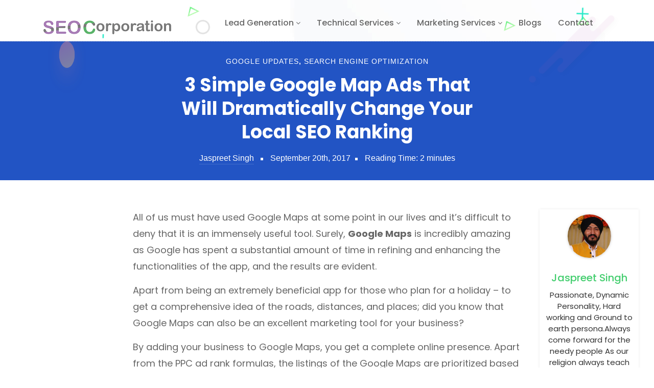

--- FILE ---
content_type: text/html; charset=UTF-8
request_url: https://www.seocorporation.net/3-simple-google-map-ads-that-will-dramatically-change-your-local-seo-ranking/
body_size: 27698
content:
<!DOCTYPE html>

<style> 
.top-inner {
    padding-top: 57px;
}
.top-section {
    color: #fff;
    text-align: center;
    padding: 25px 0;
    background: #2254c4;
}
.post-category {
    font-size: 14px;
    line-height: 28px;
    font-family: 'PT Sans',sans-serif;
    font-weight: 700;
    letter-spacing: 1px;
    text-transform: uppercase;
    margin: 0 0 10px;
}
.post-author a {
    display: inline-block;
    overflow: hidden;
}
.post-author, .post-date, .comments-link {
    display: inline-block;
    vertical-align: top;
    margin: 0 8px;
}
.post-meta {
    font-size: 16px;
    line-height: 22px;
    color: #000;
    font-family: 'PT Sans',sans-serif;
    font-weight: 400;
    position: relative;
}
.single .post-meta a {
    border-bottom: 1px solid rgba(255,255,255,.15);
}
.single .post-meta, .single .post-meta a, .single .post-category a {
    color: #fff;
}
.single .post-author, .single .post-date, .single .comments-link {
    margin: 0 14px;
    position: relative;
}
.single .post-date:before, .single .comments-link:before {
    content: "";
    display: block;
    position: absolute;
    top: 44%;
    left: -19px;
    width: 5px;
    height: 5px;
    background: #fff;
}
.post-header h1, .post-header h2 {
    font-size: 36px;
    line-height: 46px;
    color: #fff;
    font-weight: 700;
    margin: 0 0 17px;
}
.post-meta {
    font-size: 16px;
    line-height: 22px;
    color: #fff;
    font-family: 'PT Sans',sans-serif;
    font-weight: 400;
    position: relative;
}
.post-holder .author-desktop {
    display: none;
    width: 194px;
    position: absolute;
    right: -55px;
    text-align: center;
    box-shadow: 0px 0px 5px #e9e9e9;
    padding: 10px;
}
.single .post-content {
    padding: 0;
    overflow: visible;
    position: relative;
}
.post-holder .author-meta .author-name {
    font-size: 20px;
    line-height: 30px;
    color: #333;
    margin: 0 0 8px;
    font-weight: 400;
}
.post-holder .author-meta .author-desc {
    font-size: 15px;
    line-height: 22px;
    color: #333;
    margin: 0 0 10px;
    font-weight: 400;
}
p.excerpt {
    display: none;
}
.post-holder .author-meta .author-avatar {
    width: 85px;
    height: 85px;
    margin: 0 0 15px;
    border-radius: 85px;
    display: inline-block;
}
.post-holder .author-meta .author-avatar img {
    width: 85px;
    height: 85px;
    border-radius: 85px;
}
.post-content img {
    border: none;
    box-shadow: 0 1px 4px 0 rgba(0,0,0,.1), 0 0 6px 0 rgba(0,0,0,.1), 0 2px 2px -2px rgba(0,0,0,.15);
}
p, ul li{	
    color: #666;
    line-height: 1.8;
    margin-bottom: 15px;
    font-size: 18px;
}
ul{
	padding: 0 25px;
}

@media (min-width: 1200px){
.top-section p {
    padding: 0 265px;
}    
.post-header {
    padding: 0 250px;
}    
.single .post-content {
    padding: 0 175px;
}
.post-holder .author-desktop {
    display: block;
}
}
</style>


<!doctype html>
 <title>3-simple-google-map-ads-that-will-dramatically-change-your-local-seo-ranking</title><link rel="preload" as="style" href="https://fonts.googleapis.com/css?family=Poppins%3A400%2C500%2C600%2C700%7CPoppins%3A100%2C100italic%2C200%2C200italic%2C300%2C300italic%2Cregular%2Citalic%2C500%2C500italic%2C600%2C600italic%2C700%2C700italic%2C800%2C800italic%2C900%2C900italic&#038;display=swap" /><link rel="stylesheet" href="https://fonts.googleapis.com/css?family=Poppins%3A400%2C500%2C600%2C700%7CPoppins%3A100%2C100italic%2C200%2C200italic%2C300%2C300italic%2Cregular%2Citalic%2C500%2C500italic%2C600%2C600italic%2C700%2C700italic%2C800%2C800italic%2C900%2C900italic&#038;display=swap" media="print" onload="this.media='all'" /><noscript><link rel="stylesheet" href="https://fonts.googleapis.com/css?family=Poppins%3A400%2C500%2C600%2C700%7CPoppins%3A100%2C100italic%2C200%2C200italic%2C300%2C300italic%2Cregular%2Citalic%2C500%2C500italic%2C600%2C600italic%2C700%2C700italic%2C800%2C800italic%2C900%2C900italic&#038;display=swap" /></noscript>

		<!-- All in One SEO 4.3.0 - aioseo.com -->
		<meta name="description" content="Google Maps is incredibly amazing as Google has spent a substantial amount of time in refining and enhancing the functionalities of the app, and the results are evident." />
		<meta name="robots" content="max-snippet:-1, max-image-preview:large, max-video-preview:-1" />
		<link rel="canonical" href="https://www.seocorporation.net/3-simple-google-map-ads-that-will-dramatically-change-your-local-seo-ranking/" />
		<meta name="generator" content="All in One SEO (AIOSEO) 4.3.0 " />
		<script type="application/ld+json" class="aioseo-schema">
			{"@context":"https:\/\/schema.org","@graph":[{"@type":"Article","@id":"https:\/\/www.seocorporation.net\/3-simple-google-map-ads-that-will-dramatically-change-your-local-seo-ranking\/#article","name":"3-simple-google-map-ads-that-will-dramatically-change-your-local-seo-ranking","headline":"3 Simple Google Map Ads That Will Dramatically Change Your Local SEO Ranking","author":{"@id":"https:\/\/www.seocorporation.net\/author\/jaspreetsingh\/#author"},"publisher":{"@id":"https:\/\/www.seocorporation.net\/#organization"},"image":{"@type":"ImageObject","url":"\/wp-content\/uploads\/2017\/09\/seo-company-waco-tx-Google-Search.png","@id":"https:\/\/www.seocorporation.net\/#articleImage"},"datePublished":"2017-09-20T19:41:06+00:00","dateModified":"2019-10-17T01:49:18+00:00","inLanguage":"en-US","mainEntityOfPage":{"@id":"https:\/\/www.seocorporation.net\/3-simple-google-map-ads-that-will-dramatically-change-your-local-seo-ranking\/#webpage"},"isPartOf":{"@id":"https:\/\/www.seocorporation.net\/3-simple-google-map-ads-that-will-dramatically-change-your-local-seo-ranking\/#webpage"},"articleSection":"Google Updates, Search Engine Optimization"},{"@type":"BreadcrumbList","@id":"https:\/\/www.seocorporation.net\/3-simple-google-map-ads-that-will-dramatically-change-your-local-seo-ranking\/#breadcrumblist","itemListElement":[{"@type":"ListItem","@id":"https:\/\/www.seocorporation.net\/#listItem","position":1,"item":{"@type":"WebPage","@id":"https:\/\/www.seocorporation.net\/","name":"Home","description":"Digital Marketing Company with trust of over 1200+ clients. Web Design and development company with 15+ years of experience.","url":"https:\/\/www.seocorporation.net\/"},"nextItem":"https:\/\/www.seocorporation.net\/3-simple-google-map-ads-that-will-dramatically-change-your-local-seo-ranking\/#listItem"},{"@type":"ListItem","@id":"https:\/\/www.seocorporation.net\/3-simple-google-map-ads-that-will-dramatically-change-your-local-seo-ranking\/#listItem","position":2,"item":{"@type":"WebPage","@id":"https:\/\/www.seocorporation.net\/3-simple-google-map-ads-that-will-dramatically-change-your-local-seo-ranking\/","name":"3 Simple Google Map Ads That Will Dramatically Change Your Local SEO Ranking","description":"Google Maps is incredibly amazing as Google has spent a substantial amount of time in refining and enhancing the functionalities of the app, and the results are evident.","url":"https:\/\/www.seocorporation.net\/3-simple-google-map-ads-that-will-dramatically-change-your-local-seo-ranking\/"},"previousItem":"https:\/\/www.seocorporation.net\/#listItem"}]},{"@type":"Organization","@id":"https:\/\/www.seocorporation.net\/#organization","name":"SEO Corporation","url":"https:\/\/www.seocorporation.net\/","logo":{"@type":"ImageObject","url":"https:\/\/www.seocorporation.net\/wp-content\/uploads\/2019\/06\/logo6.png","@id":"https:\/\/www.seocorporation.net\/#organizationLogo","width":2616,"height":286,"caption":"SEO Corporation Logo"},"image":{"@id":"https:\/\/www.seocorporation.net\/#organizationLogo"},"contactPoint":{"@type":"ContactPoint","telephone":"+1-855-801-9191","contactType":"sales"}},{"@type":"Person","@id":"https:\/\/www.seocorporation.net\/author\/jaspreetsingh\/#author","url":"https:\/\/www.seocorporation.net\/author\/jaspreetsingh\/","name":"Jaspreet Singh","image":{"@type":"ImageObject","@id":"https:\/\/www.seocorporation.net\/3-simple-google-map-ads-that-will-dramatically-change-your-local-seo-ranking\/#authorImage","url":"https:\/\/secure.gravatar.com\/avatar\/c1c516f78c0d28e89ca3f3c0750c88cc?s=96&d=mm&r=g","width":96,"height":96,"caption":"Jaspreet Singh"}},{"@type":"WebPage","@id":"https:\/\/www.seocorporation.net\/3-simple-google-map-ads-that-will-dramatically-change-your-local-seo-ranking\/#webpage","url":"https:\/\/www.seocorporation.net\/3-simple-google-map-ads-that-will-dramatically-change-your-local-seo-ranking\/","name":"3-simple-google-map-ads-that-will-dramatically-change-your-local-seo-ranking","description":"Google Maps is incredibly amazing as Google has spent a substantial amount of time in refining and enhancing the functionalities of the app, and the results are evident.","inLanguage":"en-US","isPartOf":{"@id":"https:\/\/www.seocorporation.net\/#website"},"breadcrumb":{"@id":"https:\/\/www.seocorporation.net\/3-simple-google-map-ads-that-will-dramatically-change-your-local-seo-ranking\/#breadcrumblist"},"author":{"@id":"https:\/\/www.seocorporation.net\/author\/jaspreetsingh\/#author"},"creator":{"@id":"https:\/\/www.seocorporation.net\/author\/jaspreetsingh\/#author"},"datePublished":"2017-09-20T19:41:06+00:00","dateModified":"2019-10-17T01:49:18+00:00"},{"@type":"WebSite","@id":"https:\/\/www.seocorporation.net\/#website","url":"https:\/\/www.seocorporation.net\/","name":"SEO Corporation","description":"SEO and Digital Marketing Company, Web Design and Development","inLanguage":"en-US","publisher":{"@id":"https:\/\/www.seocorporation.net\/#organization"}}]}
		</script>
		<script type="rocketlazyloadscript" data-rocket-type="text/javascript">
			window.ga=window.ga||function(){(ga.q=ga.q||[]).push(arguments)};ga.l=+new Date;
			ga('create', "UA-93826629-1", { 'cookieDomain': 'www.seocorporation.net' } );
			ga('send', 'pageview');
		</script>
		<script type="rocketlazyloadscript" async data-rocket-src="https://www.google-analytics.com/analytics.js"></script>
		<!-- All in One SEO -->

<link rel="amphtml" href="https://www.seocorporation.net/3-simple-google-map-ads-that-will-dramatically-change-your-local-seo-ranking/amp/" /><meta name="generator" content="AMP for WP 1.0.80"/><link rel='dns-prefetch' href='//fonts.googleapis.com' />
<link href='https://fonts.gstatic.com' crossorigin rel='preconnect' />
<link rel="alternate" type="application/rss+xml" title="SEO Corporation &raquo; Feed" href="https://www.seocorporation.net/feed/" />
<link rel="alternate" type="application/rss+xml" title="SEO Corporation &raquo; Comments Feed" href="https://www.seocorporation.net/comments/feed/" />
<style type="text/css">
img.wp-smiley,
img.emoji {
	display: inline !important;
	border: none !important;
	box-shadow: none !important;
	height: 1em !important;
	width: 1em !important;
	margin: 0 0.07em !important;
	vertical-align: -0.1em !important;
	background: none !important;
	padding: 0 !important;
}
</style>
	<link data-minify="1" rel='preload' as='style' onload="this.onload=null;this.rel='stylesheet'" id='single-testimonial-block' href='https://www.seocorporation.net/wp-content/cache/min/1/wp-content/plugins/easy-testimonials/blocks/single-testimonial/style.css?ver=1723747049' type='text/css' media='all' /><link data-minify="1" rel='preload' as='style' onload="this.onload=null;this.rel='stylesheet'" id='random-testimonial-block' href='https://www.seocorporation.net/wp-content/cache/min/1/wp-content/plugins/easy-testimonials/blocks/random-testimonial/style.css?ver=1723747049' type='text/css' media='all' /><link data-minify="1" rel='preload' as='style' onload="this.onload=null;this.rel='stylesheet'" id='testimonials-list-block' href='https://www.seocorporation.net/wp-content/cache/min/1/wp-content/plugins/easy-testimonials/blocks/testimonials-list/style.css?ver=1723747049' type='text/css' media='all' /><link data-minify="1" rel='preload' as='style' onload="this.onload=null;this.rel='stylesheet'" id='testimonials-cycle-block' href='https://www.seocorporation.net/wp-content/cache/min/1/wp-content/plugins/easy-testimonials/blocks/testimonials-cycle/style.css?ver=1723747049' type='text/css' media='all' /><link data-minify="1" rel='preload' as='style' onload="this.onload=null;this.rel='stylesheet'" id='testimonials-grid-block' href='https://www.seocorporation.net/wp-content/cache/min/1/wp-content/plugins/easy-testimonials/blocks/testimonials-grid/style.css?ver=1723747049' type='text/css' media='all' /><link data-minify="1" rel='preload' as='style' onload="this.onload=null;this.rel='stylesheet'" id='contact-form-7' href='https://www.seocorporation.net/wp-content/cache/min/1/wp-content/plugins/contact-form-7/includes/css/styles.css?ver=1723747049' type='text/css' media='all' /><link data-minify="1" rel='preload' as='style' onload="this.onload=null;this.rel='stylesheet'" id='easy_testimonial_style' href='https://www.seocorporation.net/wp-content/cache/min/1/wp-content/plugins/easy-testimonials/include/assets/css/style.css?ver=1723747049' type='text/css' media='all' /><link rel='preload' as='style' onload="this.onload=null;this.rel='stylesheet'" id='startnext-toolkit' href='https://www.seocorporation.net/wp-content/plugins/startnext-toolkit/assets/css/startnext-toolkit.css?ver=6.1.9' type='text/css' media='all' /><link data-minify="1" rel='preload' as='style' onload="this.onload=null;this.rel='stylesheet'" id='dashicons' href='https://www.seocorporation.net/wp-content/cache/min/1/wp-includes/css/dashicons.min.css?ver=1723747049' type='text/css' media='all' /><link data-minify="1" rel='preload' as='style' onload="this.onload=null;this.rel='stylesheet'" id='wpmm_fontawesome_css' href='https://www.seocorporation.net/wp-content/cache/min/1/wp-content/plugins/wp-megamenu/assets/font-awesome-4.7.0/css/font-awesome.min.css?ver=1723747049' type='text/css' media='all' /><link data-minify="1" rel='preload' as='style' onload="this.onload=null;this.rel='stylesheet'" id='wpmm_icofont_css' href='https://www.seocorporation.net/wp-content/cache/min/1/wp-content/plugins/wp-megamenu/assets/icofont/icofont.min.css?ver=1723747049' type='text/css' media='all' /><link data-minify="1" rel='preload' as='style' onload="this.onload=null;this.rel='stylesheet'" id='wpmm_css' href='https://www.seocorporation.net/wp-content/cache/min/1/wp-content/plugins/wp-megamenu/assets/css/wpmm.css?ver=1723747049' type='text/css' media='all' /><link data-minify="1" rel='preload' as='style' onload="this.onload=null;this.rel='stylesheet'" id='wp_megamenu_generated_css' href='https://www.seocorporation.net/wp-content/cache/min/1/wp-content/uploads/wp-megamenu/wp-megamenu.css?ver=1723747049' type='text/css' media='all' /><link data-minify="1" rel='preload' as='style' onload="this.onload=null;this.rel='stylesheet'" id='featuresbox_css' href='https://www.seocorporation.net/wp-content/cache/min/1/wp-content/plugins/wp-megamenu/addons/wpmm-featuresbox/wpmm-featuresbox.css?ver=1723747049' type='text/css' media='all' /><link data-minify="1" rel='preload' as='style' onload="this.onload=null;this.rel='stylesheet'" id='postgrid_css' href='https://www.seocorporation.net/wp-content/cache/min/1/wp-content/plugins/wp-megamenu/addons/wpmm-gridpost/wpmm-gridpost.css?ver=1723747049' type='text/css' media='all' /><link rel='preload' as='style' onload="this.onload=null;this.rel='stylesheet'" id='wpcf7-redirect-script-frontend' href='https://www.seocorporation.net/wp-content/plugins/wpcf7-redirect/build/css/wpcf7-redirect-frontend.min.css?ver=6.1.9' type='text/css' media='all' /><link rel='preload' as='style' onload="this.onload=null;this.rel='stylesheet'" id='ez-toc' href='https://www.seocorporation.net/wp-content/plugins/easy-table-of-contents/assets/css/screen.min.css?ver=2.0.45.1' type='text/css' media='all' /><style id='ez-toc-inline-css' type='text/css'>
div#ez-toc-container p.ez-toc-title {font-size: 120%;}div#ez-toc-container p.ez-toc-title {font-weight: 500;}div#ez-toc-container ul li {font-size: 95%;}div#ez-toc-container nav ul ul li ul li {font-size: %!important;}
.ez-toc-container-direction {direction: ltr;}.ez-toc-counter ul {direction: ltr;counter-reset: item;}.ez-toc-counter nav ul li a::before {content: counter(item, numeric) ". ";margin-right: .2em; counter-increment: item;flex-grow: 0;flex-shrink: 0;float: left;	}.ez-toc-widget-direction {direction: ltr;}.ez-toc-widget-container ul {direction: ltr;counter-reset: item;}.ez-toc-widget-container nav ul li a::before {content: counter(item, numeric) ". ";margin-right: .2em; counter-increment: item;flex-grow: 0;flex-shrink: 0;float: left;	}
</style>
<link data-minify="1" rel='preload' as='style' onload="this.onload=null;this.rel='stylesheet'" id='startnext-style' href='https://www.seocorporation.net/wp-content/cache/min/1/wp-content/themes/startnext/style.css?ver=1723747049' type='text/css' media='all' /><link rel='preload' as='style' onload="this.onload=null;this.rel='stylesheet'" id='bootstrap' href='https://www.seocorporation.net/wp-content/themes/startnext/assets/css/bootstrap.min.css?ver=6.1.9' type='text/css' media='all' /><link data-minify="1" rel='preload' as='style' onload="this.onload=null;this.rel='stylesheet'" id='fontawesome' href='https://www.seocorporation.net/wp-content/cache/min/1/wp-content/themes/startnext/assets/css/font-awesome.min.css?ver=1723747049' type='text/css' media='all' /><link data-minify="1" rel='preload' as='style' onload="this.onload=null;this.rel='stylesheet'" id='animate' href='https://www.seocorporation.net/wp-content/cache/min/1/wp-content/themes/startnext/assets/css/animate.css?ver=1723747049' type='text/css' media='all' /><link data-minify="1" rel='preload' as='style' onload="this.onload=null;this.rel='stylesheet'" id='meanmenu' href='https://www.seocorporation.net/wp-content/cache/min/1/wp-content/themes/startnext/assets/css/meanmenu.css?ver=1723747049' type='text/css' media='all' /><link rel='preload' as='style' onload="this.onload=null;this.rel='stylesheet'" id='magnific-popup' href='https://www.seocorporation.net/wp-content/themes/startnext/assets/css/magnific-popup.min.css?ver=6.1.9' type='text/css' media='all' /><link rel='preload' as='style' onload="this.onload=null;this.rel='stylesheet'" id='owl-carousel' href='https://www.seocorporation.net/wp-content/themes/startnext/assets/css/owl.carousel.min.css?ver=6.1.9' type='text/css' media='all' /><link data-minify="1" rel='preload' as='style' onload="this.onload=null;this.rel='stylesheet'" id='odometer' href='https://www.seocorporation.net/wp-content/cache/min/1/wp-content/themes/startnext/assets/css/odometer.css?ver=1723747049' type='text/css' media='all' /><link data-minify="1" rel='preload' as='style' onload="this.onload=null;this.rel='stylesheet'" id='slick' href='https://www.seocorporation.net/wp-content/cache/min/1/wp-content/themes/startnext/assets/css/slick.css?ver=1723747049' type='text/css' media='all' /><link data-minify="1" rel='preload' as='style' onload="this.onload=null;this.rel='stylesheet'" id='startnext-style-main' href='https://www.seocorporation.net/wp-content/cache/min/1/wp-content/themes/startnext/assets/css/startnext-style.css?ver=1723747049' type='text/css' media='all' /><link data-minify="1" rel='preload' as='style' onload="this.onload=null;this.rel='stylesheet'" id='startnext-responsive' href='https://www.seocorporation.net/wp-content/cache/min/1/wp-content/themes/startnext/assets/css/startnext-responsive.css?ver=1723747049' type='text/css' media='all' /><script type="rocketlazyloadscript" data-rocket-src='https://www.seocorporation.net/wp-includes/js/jquery/jquery.min.js?ver=3.6.1' id='jquery-core-js' defer></script>
<script type="rocketlazyloadscript" defer="defer" data-rocket-src='https://www.seocorporation.net/wp-includes/js/jquery/jquery-migrate.min.js?ver=3.3.2' id='jquery-migrate-js'></script>
<script type="rocketlazyloadscript" data-minify="1"  defer="defer" data-rocket-src='https://www.seocorporation.net/wp-content/cache/min/1/wp-content/plugins/wp-megamenu/addons/wpmm-featuresbox/wpmm-featuresbox.js?ver=1723747049' id='featuresbox-style-js'></script>
<script type='text/javascript' id='postgrid-style-js-extra'>
/* <![CDATA[ */
var postgrid_ajax_load = {"ajax_url":"https:\/\/www.seocorporation.net\/wp-admin\/admin-ajax.php","redirecturl":"https:\/\/www.seocorporation.net\/"};
/* ]]> */
</script>
<script type="rocketlazyloadscript" data-minify="1"  defer="defer" data-rocket-src='https://www.seocorporation.net/wp-content/cache/min/1/wp-content/plugins/wp-megamenu/addons/wpmm-gridpost/wpmm-gridpost.js?ver=1723747049' id='postgrid-style-js'></script>
<script type="rocketlazyloadscript" data-rocket-type='text/javascript' id='ez-toc-scroll-scriptjs-js-after'>window.addEventListener('DOMContentLoaded', function() {
jQuery(document).ready(function(){document.querySelectorAll(".ez-toc-section").forEach(t=>{t.setAttribute("ez-toc-data-id","#"+decodeURI(t.getAttribute("id")))}),jQuery("a.ez-toc-link").click(function(){let t=jQuery(this).attr("href"),e=jQuery("#wpadminbar"),i=0;30>30&&(i=30),e.length&&(i+=e.height()),jQuery('[ez-toc-data-id="'+decodeURI(t)+'"]').length>0&&(i=jQuery('[ez-toc-data-id="'+decodeURI(t)+'"]').offset().top-i),jQuery("html, body").animate({scrollTop:i},500)})});
});</script>
<script type='text/javascript' id='easy-testimonials-reveal-js-extra'>
/* <![CDATA[ */
var easy_testimonials_reveal = {"show_less_text":"Show Less"};
/* ]]> */
</script>
<script type="rocketlazyloadscript" data-minify="1"  defer="defer" data-rocket-src='https://www.seocorporation.net/wp-content/cache/min/1/wp-content/plugins/easy-testimonials/include/assets/js/easy-testimonials-reveal.js?ver=1723747049' id='easy-testimonials-reveal-js'></script>
<link rel="https://api.w.org/" href="https://www.seocorporation.net/wp-json/" /><link rel="alternate" type="application/json" href="https://www.seocorporation.net/wp-json/wp/v2/posts/3058" /><link rel="EditURI" type="application/rsd+xml" title="RSD" href="https://www.seocorporation.net/xmlrpc.php?rsd" />
<link rel="wlwmanifest" type="application/wlwmanifest+xml" href="https://www.seocorporation.net/wp-includes/wlwmanifest.xml" />
<meta name="generator" content="WordPress 6.1.9" />
<link rel='shortlink' href='https://www.seocorporation.net/?p=3058' />
<link rel="alternate" type="application/json+oembed" href="https://www.seocorporation.net/wp-json/oembed/1.0/embed?url=https%3A%2F%2Fwww.seocorporation.net%2F3-simple-google-map-ads-that-will-dramatically-change-your-local-seo-ranking%2F" />
<link rel="alternate" type="text/xml+oembed" href="https://www.seocorporation.net/wp-json/oembed/1.0/embed?url=https%3A%2F%2Fwww.seocorporation.net%2F3-simple-google-map-ads-that-will-dramatically-change-your-local-seo-ranking%2F&#038;format=xml" />
<style type="text/css" media="screen"></style><style type="text/css" media="screen">@media (max-width: 728px) {}</style><style type="text/css" media="screen">@media (max-width: 320px) {}</style><style>.wp-megamenu-wrap &gt; ul.wp-megamenu &gt; li.wpmm_mega_menu &gt; .wpmm-strees-row-container 
                        &gt; ul.wp-megamenu-sub-menu { width: 1120pxpx !important;}.wp-megamenu &gt; li.wp-megamenu-item-118.wpmm-item-fixed-width  &gt; ul.wp-megamenu-sub-menu { width: 1120pxpx !important;left: calc(100% - 560px - 20px) !important}.wpmm-nav-wrap ul.wp-megamenu&gt;li ul.wp-megamenu-sub-menu #wp-megamenu-item-118&gt;a { }.wpmm-nav-wrap .wp-megamenu&gt;li&gt;ul.wp-megamenu-sub-menu li#wp-megamenu-item-118&gt;a { }li#wp-megamenu-item-118&gt; ul ul ul&gt; li { width: 100%; display: inline-block;} li#wp-megamenu-item-118 a { }#wp-megamenu-item-118&gt; .wp-megamenu-sub-menu { }.wp-megamenu-wrap &gt; ul.wp-megamenu &gt; li.wpmm_mega_menu &gt; .wpmm-strees-row-container 
                        &gt; ul.wp-megamenu-sub-menu { width: 100% !important;}.wp-megamenu &gt; li.wp-megamenu-item-9.wpmm-item-fixed-width  &gt; ul.wp-megamenu-sub-menu { width: 100% !important;}.wpmm-nav-wrap ul.wp-megamenu&gt;li ul.wp-megamenu-sub-menu #wp-megamenu-item-9&gt;a { }.wpmm-nav-wrap .wp-megamenu&gt;li&gt;ul.wp-megamenu-sub-menu li#wp-megamenu-item-9&gt;a { }li#wp-megamenu-item-9&gt; ul ul ul&gt; li { width: 100%; display: inline-block;} li#wp-megamenu-item-9 a { }#wp-megamenu-item-9&gt; .wp-megamenu-sub-menu { }.wp-megamenu-wrap &gt; ul.wp-megamenu &gt; li.wpmm_mega_menu &gt; .wpmm-strees-row-container 
                        &gt; ul.wp-megamenu-sub-menu { width: 100% !important;}.wp-megamenu &gt; li.wp-megamenu-item-8909.wpmm-item-fixed-width  &gt; ul.wp-megamenu-sub-menu { width: 100% !important;}.wpmm-nav-wrap ul.wp-megamenu&gt;li ul.wp-megamenu-sub-menu #wp-megamenu-item-8909&gt;a { }.wpmm-nav-wrap .wp-megamenu&gt;li&gt;ul.wp-megamenu-sub-menu li#wp-megamenu-item-8909&gt;a { }li#wp-megamenu-item-8909&gt; ul ul ul&gt; li { width: 100%; display: inline-block;} li#wp-megamenu-item-8909 a { }#wp-megamenu-item-8909&gt; .wp-megamenu-sub-menu { }.wp-megamenu-wrap &gt; ul.wp-megamenu &gt; li.wpmm_mega_menu &gt; .wpmm-strees-row-container 
                        &gt; ul.wp-megamenu-sub-menu { width: 100% !important;}.wp-megamenu &gt; li.wp-megamenu-item-8879.wpmm-item-fixed-width  &gt; ul.wp-megamenu-sub-menu { width: 100% !important;}.wpmm-nav-wrap ul.wp-megamenu&gt;li ul.wp-megamenu-sub-menu #wp-megamenu-item-8879&gt;a { }.wpmm-nav-wrap .wp-megamenu&gt;li&gt;ul.wp-megamenu-sub-menu li#wp-megamenu-item-8879&gt;a { }li#wp-megamenu-item-8879&gt; ul ul ul&gt; li { width: 100%; display: inline-block;} li#wp-megamenu-item-8879 a { }#wp-megamenu-item-8879&gt; .wp-megamenu-sub-menu { }.wp-megamenu-wrap &gt; ul.wp-megamenu &gt; li.wpmm_mega_menu &gt; .wpmm-strees-row-container 
                        &gt; ul.wp-megamenu-sub-menu { width: 100% !important;}.wp-megamenu &gt; li.wp-megamenu-item-8898.wpmm-item-fixed-width  &gt; ul.wp-megamenu-sub-menu { width: 100% !important;}.wpmm-nav-wrap ul.wp-megamenu&gt;li ul.wp-megamenu-sub-menu #wp-megamenu-item-8898&gt;a { }.wpmm-nav-wrap .wp-megamenu&gt;li&gt;ul.wp-megamenu-sub-menu li#wp-megamenu-item-8898&gt;a { }li#wp-megamenu-item-8898&gt; ul ul ul&gt; li { width: 100%; display: inline-block;} li#wp-megamenu-item-8898 a { }#wp-megamenu-item-8898&gt; .wp-megamenu-sub-menu { }.wp-megamenu-wrap &gt; ul.wp-megamenu &gt; li.wpmm_mega_menu &gt; .wpmm-strees-row-container 
                        &gt; ul.wp-megamenu-sub-menu { width: 100% !important;}.wp-megamenu &gt; li.wp-megamenu-item-8942.wpmm-item-fixed-width  &gt; ul.wp-megamenu-sub-menu { width: 100% !important;}.wpmm-nav-wrap ul.wp-megamenu&gt;li ul.wp-megamenu-sub-menu #wp-megamenu-item-8942&gt;a { }.wpmm-nav-wrap .wp-megamenu&gt;li&gt;ul.wp-megamenu-sub-menu li#wp-megamenu-item-8942&gt;a { }li#wp-megamenu-item-8942&gt; ul ul ul&gt; li { width: 100%; display: inline-block;} li#wp-megamenu-item-8942 a { }#wp-megamenu-item-8942&gt; .wp-megamenu-sub-menu { }.wp-megamenu-wrap &gt; ul.wp-megamenu &gt; li.wpmm_mega_menu &gt; .wpmm-strees-row-container 
                        &gt; ul.wp-megamenu-sub-menu { width: 100% !important;}.wp-megamenu &gt; li.wp-megamenu-item-8963.wpmm-item-fixed-width  &gt; ul.wp-megamenu-sub-menu { width: 100% !important;}.wpmm-nav-wrap ul.wp-megamenu&gt;li ul.wp-megamenu-sub-menu #wp-megamenu-item-8963&gt;a { }.wpmm-nav-wrap .wp-megamenu&gt;li&gt;ul.wp-megamenu-sub-menu li#wp-megamenu-item-8963&gt;a { }li#wp-megamenu-item-8963&gt; ul ul ul&gt; li { width: 100%; display: inline-block;} li#wp-megamenu-item-8963 a { }#wp-megamenu-item-8963&gt; .wp-megamenu-sub-menu { }.wp-megamenu-wrap &gt; ul.wp-megamenu &gt; li.wpmm_mega_menu &gt; .wpmm-strees-row-container 
                        &gt; ul.wp-megamenu-sub-menu { width: 100% !important;}.wp-megamenu &gt; li.wp-megamenu-item-8932.wpmm-item-fixed-width  &gt; ul.wp-megamenu-sub-menu { width: 100% !important;}.wpmm-nav-wrap ul.wp-megamenu&gt;li ul.wp-megamenu-sub-menu #wp-megamenu-item-8932&gt;a { }.wpmm-nav-wrap .wp-megamenu&gt;li&gt;ul.wp-megamenu-sub-menu li#wp-megamenu-item-8932&gt;a { }li#wp-megamenu-item-8932&gt; ul ul ul&gt; li { width: 100%; display: inline-block;} li#wp-megamenu-item-8932 a { }#wp-megamenu-item-8932&gt; .wp-megamenu-sub-menu { }.wp-megamenu-wrap &gt; ul.wp-megamenu &gt; li.wpmm_mega_menu &gt; .wpmm-strees-row-container 
                        &gt; ul.wp-megamenu-sub-menu { width: 100% !important;}.wp-megamenu &gt; li.wp-megamenu-item-8937.wpmm-item-fixed-width  &gt; ul.wp-megamenu-sub-menu { width: 100% !important;}.wpmm-nav-wrap ul.wp-megamenu&gt;li ul.wp-megamenu-sub-menu #wp-megamenu-item-8937&gt;a { }.wpmm-nav-wrap .wp-megamenu&gt;li&gt;ul.wp-megamenu-sub-menu li#wp-megamenu-item-8937&gt;a { }li#wp-megamenu-item-8937&gt; ul ul ul&gt; li { width: 100%; display: inline-block;} li#wp-megamenu-item-8937 a { }#wp-megamenu-item-8937&gt; .wp-megamenu-sub-menu { }.wp-megamenu-wrap &gt; ul.wp-megamenu &gt; li.wpmm_mega_menu &gt; .wpmm-strees-row-container 
                        &gt; ul.wp-megamenu-sub-menu { width: 100% !important;}.wp-megamenu &gt; li.wp-megamenu-item-8934.wpmm-item-fixed-width  &gt; ul.wp-megamenu-sub-menu { width: 100% !important;}.wpmm-nav-wrap ul.wp-megamenu&gt;li ul.wp-megamenu-sub-menu #wp-megamenu-item-8934&gt;a { }.wpmm-nav-wrap .wp-megamenu&gt;li&gt;ul.wp-megamenu-sub-menu li#wp-megamenu-item-8934&gt;a { }li#wp-megamenu-item-8934&gt; ul ul ul&gt; li { width: 100%; display: inline-block;} li#wp-megamenu-item-8934 a { }#wp-megamenu-item-8934&gt; .wp-megamenu-sub-menu { }.wp-megamenu-wrap &gt; ul.wp-megamenu &gt; li.wpmm_mega_menu &gt; .wpmm-strees-row-container 
                        &gt; ul.wp-megamenu-sub-menu { width: 100% !important;}.wp-megamenu &gt; li.wp-megamenu-item-8931.wpmm-item-fixed-width  &gt; ul.wp-megamenu-sub-menu { width: 100% !important;}.wpmm-nav-wrap ul.wp-megamenu&gt;li ul.wp-megamenu-sub-menu #wp-megamenu-item-8931&gt;a { }.wpmm-nav-wrap .wp-megamenu&gt;li&gt;ul.wp-megamenu-sub-menu li#wp-megamenu-item-8931&gt;a { }li#wp-megamenu-item-8931&gt; ul ul ul&gt; li { width: 100%; display: inline-block;} li#wp-megamenu-item-8931 a { }#wp-megamenu-item-8931&gt; .wp-megamenu-sub-menu { }.wp-megamenu-wrap &gt; ul.wp-megamenu &gt; li.wpmm_mega_menu &gt; .wpmm-strees-row-container 
                        &gt; ul.wp-megamenu-sub-menu { width: 100% !important;}.wp-megamenu &gt; li.wp-megamenu-item-8939.wpmm-item-fixed-width  &gt; ul.wp-megamenu-sub-menu { width: 100% !important;}.wpmm-nav-wrap ul.wp-megamenu&gt;li ul.wp-megamenu-sub-menu #wp-megamenu-item-8939&gt;a { }.wpmm-nav-wrap .wp-megamenu&gt;li&gt;ul.wp-megamenu-sub-menu li#wp-megamenu-item-8939&gt;a { }li#wp-megamenu-item-8939&gt; ul ul ul&gt; li { width: 100%; display: inline-block;} li#wp-megamenu-item-8939 a { }#wp-megamenu-item-8939&gt; .wp-megamenu-sub-menu { }.wp-megamenu-wrap &gt; ul.wp-megamenu &gt; li.wpmm_mega_menu &gt; .wpmm-strees-row-container 
                        &gt; ul.wp-megamenu-sub-menu { width: 100% !important;}.wp-megamenu &gt; li.wp-megamenu-item-9231.wpmm-item-fixed-width  &gt; ul.wp-megamenu-sub-menu { width: 100% !important;}.wpmm-nav-wrap ul.wp-megamenu&gt;li ul.wp-megamenu-sub-menu #wp-megamenu-item-9231&gt;a { }.wpmm-nav-wrap .wp-megamenu&gt;li&gt;ul.wp-megamenu-sub-menu li#wp-megamenu-item-9231&gt;a { }li#wp-megamenu-item-9231&gt; ul ul ul&gt; li { width: 100%; display: inline-block;} li#wp-megamenu-item-9231 a { }#wp-megamenu-item-9231&gt; .wp-megamenu-sub-menu { }.wp-megamenu-wrap &gt; ul.wp-megamenu &gt; li.wpmm_mega_menu &gt; .wpmm-strees-row-container 
                        &gt; ul.wp-megamenu-sub-menu { width: 100% !important;}.wp-megamenu &gt; li.wp-megamenu-item-8940.wpmm-item-fixed-width  &gt; ul.wp-megamenu-sub-menu { width: 100% !important;}.wpmm-nav-wrap ul.wp-megamenu&gt;li ul.wp-megamenu-sub-menu #wp-megamenu-item-8940&gt;a { }.wpmm-nav-wrap .wp-megamenu&gt;li&gt;ul.wp-megamenu-sub-menu li#wp-megamenu-item-8940&gt;a { }li#wp-megamenu-item-8940&gt; ul ul ul&gt; li { width: 100%; display: inline-block;} li#wp-megamenu-item-8940 a { }#wp-megamenu-item-8940&gt; .wp-megamenu-sub-menu { }.wp-megamenu-wrap &gt; ul.wp-megamenu &gt; li.wpmm_mega_menu &gt; .wpmm-strees-row-container 
                        &gt; ul.wp-megamenu-sub-menu { width: 100% !important;}.wp-megamenu &gt; li.wp-megamenu-item-8938.wpmm-item-fixed-width  &gt; ul.wp-megamenu-sub-menu { width: 100% !important;}.wpmm-nav-wrap ul.wp-megamenu&gt;li ul.wp-megamenu-sub-menu #wp-megamenu-item-8938&gt;a { }.wpmm-nav-wrap .wp-megamenu&gt;li&gt;ul.wp-megamenu-sub-menu li#wp-megamenu-item-8938&gt;a { }li#wp-megamenu-item-8938&gt; ul ul ul&gt; li { width: 100%; display: inline-block;} li#wp-megamenu-item-8938 a { }#wp-megamenu-item-8938&gt; .wp-megamenu-sub-menu { }.wp-megamenu-wrap &gt; ul.wp-megamenu &gt; li.wpmm_mega_menu &gt; .wpmm-strees-row-container 
                        &gt; ul.wp-megamenu-sub-menu { width: 100% !important;}.wp-megamenu &gt; li.wp-megamenu-item-8933.wpmm-item-fixed-width  &gt; ul.wp-megamenu-sub-menu { width: 100% !important;}.wpmm-nav-wrap ul.wp-megamenu&gt;li ul.wp-megamenu-sub-menu #wp-megamenu-item-8933&gt;a { }.wpmm-nav-wrap .wp-megamenu&gt;li&gt;ul.wp-megamenu-sub-menu li#wp-megamenu-item-8933&gt;a { }li#wp-megamenu-item-8933&gt; ul ul ul&gt; li { width: 100%; display: inline-block;} li#wp-megamenu-item-8933 a { }#wp-megamenu-item-8933&gt; .wp-megamenu-sub-menu { }.wp-megamenu-wrap &gt; ul.wp-megamenu &gt; li.wpmm_mega_menu &gt; .wpmm-strees-row-container 
                        &gt; ul.wp-megamenu-sub-menu { width: 100% !important;}.wp-megamenu &gt; li.wp-megamenu-item-8936.wpmm-item-fixed-width  &gt; ul.wp-megamenu-sub-menu { width: 100% !important;}.wpmm-nav-wrap ul.wp-megamenu&gt;li ul.wp-megamenu-sub-menu #wp-megamenu-item-8936&gt;a { }.wpmm-nav-wrap .wp-megamenu&gt;li&gt;ul.wp-megamenu-sub-menu li#wp-megamenu-item-8936&gt;a { }li#wp-megamenu-item-8936&gt; ul ul ul&gt; li { width: 100%; display: inline-block;} li#wp-megamenu-item-8936 a { }#wp-megamenu-item-8936&gt; .wp-megamenu-sub-menu { }.wp-megamenu-wrap &gt; ul.wp-megamenu &gt; li.wpmm_mega_menu &gt; .wpmm-strees-row-container 
                        &gt; ul.wp-megamenu-sub-menu { width: 100% !important;}.wp-megamenu &gt; li.wp-megamenu-item-8992.wpmm-item-fixed-width  &gt; ul.wp-megamenu-sub-menu { width: 100% !important;}.wpmm-nav-wrap ul.wp-megamenu&gt;li ul.wp-megamenu-sub-menu #wp-megamenu-item-8992&gt;a { }.wpmm-nav-wrap .wp-megamenu&gt;li&gt;ul.wp-megamenu-sub-menu li#wp-megamenu-item-8992&gt;a { }li#wp-megamenu-item-8992&gt; ul ul ul&gt; li { width: 100%; display: inline-block;} li#wp-megamenu-item-8992 a { }#wp-megamenu-item-8992&gt; .wp-megamenu-sub-menu { }.wp-megamenu-wrap &gt; ul.wp-megamenu &gt; li.wpmm_mega_menu &gt; .wpmm-strees-row-container 
                        &gt; ul.wp-megamenu-sub-menu { width: 100% !important;}.wp-megamenu &gt; li.wp-megamenu-item-9012.wpmm-item-fixed-width  &gt; ul.wp-megamenu-sub-menu { width: 100% !important;}.wpmm-nav-wrap ul.wp-megamenu&gt;li ul.wp-megamenu-sub-menu #wp-megamenu-item-9012&gt;a { }.wpmm-nav-wrap .wp-megamenu&gt;li&gt;ul.wp-megamenu-sub-menu li#wp-megamenu-item-9012&gt;a { }li#wp-megamenu-item-9012&gt; ul ul ul&gt; li { width: 100%; display: inline-block;} li#wp-megamenu-item-9012 a { }#wp-megamenu-item-9012&gt; .wp-megamenu-sub-menu { }.wp-megamenu-wrap &gt; ul.wp-megamenu &gt; li.wpmm_mega_menu &gt; .wpmm-strees-row-container 
                        &gt; ul.wp-megamenu-sub-menu { width: 100% !important;}.wp-megamenu &gt; li.wp-megamenu-item-9016.wpmm-item-fixed-width  &gt; ul.wp-megamenu-sub-menu { width: 100% !important;}.wpmm-nav-wrap ul.wp-megamenu&gt;li ul.wp-megamenu-sub-menu #wp-megamenu-item-9016&gt;a { }.wpmm-nav-wrap .wp-megamenu&gt;li&gt;ul.wp-megamenu-sub-menu li#wp-megamenu-item-9016&gt;a { }li#wp-megamenu-item-9016&gt; ul ul ul&gt; li { width: 100%; display: inline-block;} li#wp-megamenu-item-9016 a { }#wp-megamenu-item-9016&gt; .wp-megamenu-sub-menu { }.wp-megamenu-wrap &gt; ul.wp-megamenu &gt; li.wpmm_mega_menu &gt; .wpmm-strees-row-container 
                        &gt; ul.wp-megamenu-sub-menu { width: 100% !important;}.wp-megamenu &gt; li.wp-megamenu-item-9017.wpmm-item-fixed-width  &gt; ul.wp-megamenu-sub-menu { width: 100% !important;}.wpmm-nav-wrap ul.wp-megamenu&gt;li ul.wp-megamenu-sub-menu #wp-megamenu-item-9017&gt;a { }.wpmm-nav-wrap .wp-megamenu&gt;li&gt;ul.wp-megamenu-sub-menu li#wp-megamenu-item-9017&gt;a { }li#wp-megamenu-item-9017&gt; ul ul ul&gt; li { width: 100%; display: inline-block;} li#wp-megamenu-item-9017 a { }#wp-megamenu-item-9017&gt; .wp-megamenu-sub-menu { }.wp-megamenu-wrap &gt; ul.wp-megamenu &gt; li.wpmm_mega_menu &gt; .wpmm-strees-row-container 
                        &gt; ul.wp-megamenu-sub-menu { width: 100% !important;}.wp-megamenu &gt; li.wp-megamenu-item-8922.wpmm-item-fixed-width  &gt; ul.wp-megamenu-sub-menu { width: 100% !important;}.wpmm-nav-wrap ul.wp-megamenu&gt;li ul.wp-megamenu-sub-menu #wp-megamenu-item-8922&gt;a { }.wpmm-nav-wrap .wp-megamenu&gt;li&gt;ul.wp-megamenu-sub-menu li#wp-megamenu-item-8922&gt;a { }li#wp-megamenu-item-8922&gt; ul ul ul&gt; li { width: 100%; display: inline-block;} li#wp-megamenu-item-8922 a { }#wp-megamenu-item-8922&gt; .wp-megamenu-sub-menu { }.wp-megamenu-wrap &gt; ul.wp-megamenu &gt; li.wpmm_mega_menu &gt; .wpmm-strees-row-container 
                        &gt; ul.wp-megamenu-sub-menu { width: 100% !important;}.wp-megamenu &gt; li.wp-megamenu-item-8923.wpmm-item-fixed-width  &gt; ul.wp-megamenu-sub-menu { width: 100% !important;}.wpmm-nav-wrap ul.wp-megamenu&gt;li ul.wp-megamenu-sub-menu #wp-megamenu-item-8923&gt;a { }.wpmm-nav-wrap .wp-megamenu&gt;li&gt;ul.wp-megamenu-sub-menu li#wp-megamenu-item-8923&gt;a { }li#wp-megamenu-item-8923&gt; ul ul ul&gt; li { width: 100%; display: inline-block;} li#wp-megamenu-item-8923 a { }#wp-megamenu-item-8923&gt; .wp-megamenu-sub-menu { }.wp-megamenu-wrap &gt; ul.wp-megamenu &gt; li.wpmm_mega_menu &gt; .wpmm-strees-row-container 
                        &gt; ul.wp-megamenu-sub-menu { width: 100% !important;}.wp-megamenu &gt; li.wp-megamenu-item-10252.wpmm-item-fixed-width  &gt; ul.wp-megamenu-sub-menu { width: 100% !important;}.wpmm-nav-wrap ul.wp-megamenu&gt;li ul.wp-megamenu-sub-menu #wp-megamenu-item-10252&gt;a { }.wpmm-nav-wrap .wp-megamenu&gt;li&gt;ul.wp-megamenu-sub-menu li#wp-megamenu-item-10252&gt;a { }li#wp-megamenu-item-10252&gt; ul ul ul&gt; li { width: 100%; display: inline-block;} li#wp-megamenu-item-10252 a { }#wp-megamenu-item-10252&gt; .wp-megamenu-sub-menu { }.wp-megamenu-wrap &gt; ul.wp-megamenu &gt; li.wpmm_mega_menu &gt; .wpmm-strees-row-container 
                        &gt; ul.wp-megamenu-sub-menu { width: 100% !important;}.wp-megamenu &gt; li.wp-megamenu-item-149.wpmm-item-fixed-width  &gt; ul.wp-megamenu-sub-menu { width: 100% !important;}.wpmm-nav-wrap ul.wp-megamenu&gt;li ul.wp-megamenu-sub-menu #wp-megamenu-item-149&gt;a { }.wpmm-nav-wrap .wp-megamenu&gt;li&gt;ul.wp-megamenu-sub-menu li#wp-megamenu-item-149&gt;a { }li#wp-megamenu-item-149&gt; ul ul ul&gt; li { width: 100%; display: inline-block;} li#wp-megamenu-item-149 a { }#wp-megamenu-item-149&gt; .wp-megamenu-sub-menu { }.wp-megamenu-wrap &gt; ul.wp-megamenu &gt; li.wpmm_mega_menu &gt; .wpmm-strees-row-container 
                        &gt; ul.wp-megamenu-sub-menu { width: 100% !important;}.wp-megamenu &gt; li.wp-megamenu-item-6787.wpmm-item-fixed-width  &gt; ul.wp-megamenu-sub-menu { width: 100% !important;}.wpmm-nav-wrap ul.wp-megamenu&gt;li ul.wp-megamenu-sub-menu #wp-megamenu-item-6787&gt;a { }.wpmm-nav-wrap .wp-megamenu&gt;li&gt;ul.wp-megamenu-sub-menu li#wp-megamenu-item-6787&gt;a { }li#wp-megamenu-item-6787&gt; ul ul ul&gt; li { width: 100%; display: inline-block;} li#wp-megamenu-item-6787 a { }#wp-megamenu-item-6787&gt; .wp-megamenu-sub-menu { }.wp-megamenu-wrap &gt; ul.wp-megamenu &gt; li.wpmm_mega_menu &gt; .wpmm-strees-row-container 
                        &gt; ul.wp-megamenu-sub-menu { width: 100% !important;}.wp-megamenu &gt; li.wp-megamenu-item-7716.wpmm-item-fixed-width  &gt; ul.wp-megamenu-sub-menu { width: 100% !important;}.wpmm-nav-wrap ul.wp-megamenu&gt;li ul.wp-megamenu-sub-menu #wp-megamenu-item-7716&gt;a { }.wpmm-nav-wrap .wp-megamenu&gt;li&gt;ul.wp-megamenu-sub-menu li#wp-megamenu-item-7716&gt;a { }li#wp-megamenu-item-7716&gt; ul ul ul&gt; li { width: 100%; display: inline-block;} li#wp-megamenu-item-7716 a { }#wp-megamenu-item-7716&gt; .wp-megamenu-sub-menu { }</style><style></style>
<link rel="preload" as="font" href="https://www.seocorporation.net/wp-content/themes/startnext/assets/fonts/fontawesome-webfont.woff2?v=4.7.0" crossorigin>		<script>
			document.documentElement.className = document.documentElement.className.replace( 'no-js', 'js' );
		</script>
				<style>
			.no-js img.lazyload { display: none; }
			figure.wp-block-image img.lazyloading { min-width: 150px; }
							.lazyload, .lazyloading { opacity: 0; }
				.lazyloaded {
					opacity: 1;
					transition: opacity 400ms;
					transition-delay: 0ms;
				}
					</style>
		<meta name="generator" content="Powered by WPBakery Page Builder - drag and drop page builder for WordPress."/>
    <script type="rocketlazyloadscript">
		if(screen.width<769){
        	window.location = "https://www.seocorporation.net/3-simple-google-map-ads-that-will-dramatically-change-your-local-seo-ranking/amp/";
        }
    	</script>
<style type="text/css">.saboxplugin-wrap{-webkit-box-sizing:border-box;-moz-box-sizing:border-box;-ms-box-sizing:border-box;box-sizing:border-box;border:1px solid #eee;width:100%;clear:both;display:block;overflow:hidden;word-wrap:break-word;position:relative}.saboxplugin-wrap .saboxplugin-gravatar{float:left;padding:0 20px 20px 20px}.saboxplugin-wrap .saboxplugin-gravatar img{max-width:100px;height:auto;border-radius:0;}.saboxplugin-wrap .saboxplugin-authorname{font-size:18px;line-height:1;margin:20px 0 0 20px;display:block}.saboxplugin-wrap .saboxplugin-authorname a{text-decoration:none}.saboxplugin-wrap .saboxplugin-authorname a:focus{outline:0}.saboxplugin-wrap .saboxplugin-desc{display:block;margin:5px 20px}.saboxplugin-wrap .saboxplugin-desc a{text-decoration:underline}.saboxplugin-wrap .saboxplugin-desc p{margin:5px 0 12px}.saboxplugin-wrap .saboxplugin-web{margin:0 20px 15px;text-align:left}.saboxplugin-wrap .sab-web-position{text-align:right}.saboxplugin-wrap .saboxplugin-web a{color:#ccc;text-decoration:none}.saboxplugin-wrap .saboxplugin-socials{position:relative;display:block;background:#fcfcfc;padding:5px;border-top:1px solid #eee}.saboxplugin-wrap .saboxplugin-socials a svg{width:20px;height:20px}.saboxplugin-wrap .saboxplugin-socials a svg .st2{fill:#fff; transform-origin:center center;}.saboxplugin-wrap .saboxplugin-socials a svg .st1{fill:rgba(0,0,0,.3)}.saboxplugin-wrap .saboxplugin-socials a:hover{opacity:.8;-webkit-transition:opacity .4s;-moz-transition:opacity .4s;-o-transition:opacity .4s;transition:opacity .4s;box-shadow:none!important;-webkit-box-shadow:none!important}.saboxplugin-wrap .saboxplugin-socials .saboxplugin-icon-color{box-shadow:none;padding:0;border:0;-webkit-transition:opacity .4s;-moz-transition:opacity .4s;-o-transition:opacity .4s;transition:opacity .4s;display:inline-block;color:#fff;font-size:0;text-decoration:inherit;margin:5px;-webkit-border-radius:0;-moz-border-radius:0;-ms-border-radius:0;-o-border-radius:0;border-radius:0;overflow:hidden}.saboxplugin-wrap .saboxplugin-socials .saboxplugin-icon-grey{text-decoration:inherit;box-shadow:none;position:relative;display:-moz-inline-stack;display:inline-block;vertical-align:middle;zoom:1;margin:10px 5px;color:#444;fill:#444}.clearfix:after,.clearfix:before{content:' ';display:table;line-height:0;clear:both}.ie7 .clearfix{zoom:1}.saboxplugin-socials.sabox-colored .saboxplugin-icon-color .sab-twitch{border-color:#38245c}.saboxplugin-socials.sabox-colored .saboxplugin-icon-color .sab-addthis{border-color:#e91c00}.saboxplugin-socials.sabox-colored .saboxplugin-icon-color .sab-behance{border-color:#003eb0}.saboxplugin-socials.sabox-colored .saboxplugin-icon-color .sab-delicious{border-color:#06c}.saboxplugin-socials.sabox-colored .saboxplugin-icon-color .sab-deviantart{border-color:#036824}.saboxplugin-socials.sabox-colored .saboxplugin-icon-color .sab-digg{border-color:#00327c}.saboxplugin-socials.sabox-colored .saboxplugin-icon-color .sab-dribbble{border-color:#ba1655}.saboxplugin-socials.sabox-colored .saboxplugin-icon-color .sab-facebook{border-color:#1e2e4f}.saboxplugin-socials.sabox-colored .saboxplugin-icon-color .sab-flickr{border-color:#003576}.saboxplugin-socials.sabox-colored .saboxplugin-icon-color .sab-github{border-color:#264874}.saboxplugin-socials.sabox-colored .saboxplugin-icon-color .sab-google{border-color:#0b51c5}.saboxplugin-socials.sabox-colored .saboxplugin-icon-color .sab-googleplus{border-color:#96271a}.saboxplugin-socials.sabox-colored .saboxplugin-icon-color .sab-html5{border-color:#902e13}.saboxplugin-socials.sabox-colored .saboxplugin-icon-color .sab-instagram{border-color:#1630aa}.saboxplugin-socials.sabox-colored .saboxplugin-icon-color .sab-linkedin{border-color:#00344f}.saboxplugin-socials.sabox-colored .saboxplugin-icon-color .sab-pinterest{border-color:#5b040e}.saboxplugin-socials.sabox-colored .saboxplugin-icon-color .sab-reddit{border-color:#992900}.saboxplugin-socials.sabox-colored .saboxplugin-icon-color .sab-rss{border-color:#a43b0a}.saboxplugin-socials.sabox-colored .saboxplugin-icon-color .sab-sharethis{border-color:#5d8420}.saboxplugin-socials.sabox-colored .saboxplugin-icon-color .sab-skype{border-color:#00658a}.saboxplugin-socials.sabox-colored .saboxplugin-icon-color .sab-soundcloud{border-color:#995200}.saboxplugin-socials.sabox-colored .saboxplugin-icon-color .sab-spotify{border-color:#0f612c}.saboxplugin-socials.sabox-colored .saboxplugin-icon-color .sab-stackoverflow{border-color:#a95009}.saboxplugin-socials.sabox-colored .saboxplugin-icon-color .sab-steam{border-color:#006388}.saboxplugin-socials.sabox-colored .saboxplugin-icon-color .sab-user_email{border-color:#b84e05}.saboxplugin-socials.sabox-colored .saboxplugin-icon-color .sab-stumbleUpon{border-color:#9b280e}.saboxplugin-socials.sabox-colored .saboxplugin-icon-color .sab-tumblr{border-color:#10151b}.saboxplugin-socials.sabox-colored .saboxplugin-icon-color .sab-twitter{border-color:#0967a0}.saboxplugin-socials.sabox-colored .saboxplugin-icon-color .sab-vimeo{border-color:#0d7091}.saboxplugin-socials.sabox-colored .saboxplugin-icon-color .sab-windows{border-color:#003f71}.saboxplugin-socials.sabox-colored .saboxplugin-icon-color .sab-whatsapp{border-color:#003f71}.saboxplugin-socials.sabox-colored .saboxplugin-icon-color .sab-wordpress{border-color:#0f3647}.saboxplugin-socials.sabox-colored .saboxplugin-icon-color .sab-yahoo{border-color:#14002d}.saboxplugin-socials.sabox-colored .saboxplugin-icon-color .sab-youtube{border-color:#900}.saboxplugin-socials.sabox-colored .saboxplugin-icon-color .sab-xing{border-color:#000202}.saboxplugin-socials.sabox-colored .saboxplugin-icon-color .sab-mixcloud{border-color:#2475a0}.saboxplugin-socials.sabox-colored .saboxplugin-icon-color .sab-vk{border-color:#243549}.saboxplugin-socials.sabox-colored .saboxplugin-icon-color .sab-medium{border-color:#00452c}.saboxplugin-socials.sabox-colored .saboxplugin-icon-color .sab-quora{border-color:#420e00}.saboxplugin-socials.sabox-colored .saboxplugin-icon-color .sab-meetup{border-color:#9b181c}.saboxplugin-socials.sabox-colored .saboxplugin-icon-color .sab-goodreads{border-color:#000}.saboxplugin-socials.sabox-colored .saboxplugin-icon-color .sab-snapchat{border-color:#999700}.saboxplugin-socials.sabox-colored .saboxplugin-icon-color .sab-500px{border-color:#00557f}.saboxplugin-socials.sabox-colored .saboxplugin-icon-color .sab-mastodont{border-color:#185886}.sabox-plus-item{margin-bottom:20px}@media screen and (max-width:480px){.saboxplugin-wrap{text-align:center}.saboxplugin-wrap .saboxplugin-gravatar{float:none;padding:20px 0;text-align:center;margin:0 auto;display:block}.saboxplugin-wrap .saboxplugin-gravatar img{float:none;display:inline-block;display:-moz-inline-stack;vertical-align:middle;zoom:1}.saboxplugin-wrap .saboxplugin-desc{margin:0 10px 20px;text-align:center}.saboxplugin-wrap .saboxplugin-authorname{text-align:center;margin:10px 0 20px}}body .saboxplugin-authorname a,body .saboxplugin-authorname a:hover{box-shadow:none;-webkit-box-shadow:none}a.sab-profile-edit{font-size:16px!important;line-height:1!important}.sab-edit-settings a,a.sab-profile-edit{color:#0073aa!important;box-shadow:none!important;-webkit-box-shadow:none!important}.sab-edit-settings{margin-right:15px;position:absolute;right:0;z-index:2;bottom:10px;line-height:20px}.sab-edit-settings i{margin-left:5px}.saboxplugin-socials{line-height:1!important}.rtl .saboxplugin-wrap .saboxplugin-gravatar{float:right}.rtl .saboxplugin-wrap .saboxplugin-authorname{display:flex;align-items:center}.rtl .saboxplugin-wrap .saboxplugin-authorname .sab-profile-edit{margin-right:10px}.rtl .sab-edit-settings{right:auto;left:0}img.sab-custom-avatar{max-width:75px;}.saboxplugin-wrap .saboxplugin-gravatar img {-webkit-border-radius:50%;-moz-border-radius:50%;-ms-border-radius:50%;-o-border-radius:50%;border-radius:50%;}.saboxplugin-wrap .saboxplugin-gravatar img {-webkit-border-radius:50%;-moz-border-radius:50%;-ms-border-radius:50%;-o-border-radius:50%;border-radius:50%;}.saboxplugin-wrap {margin-top:0px; margin-bottom:0px; padding: 0px 0px }.saboxplugin-wrap .saboxplugin-authorname {font-size:18px; line-height:25px;}.saboxplugin-wrap .saboxplugin-desc p, .saboxplugin-wrap .saboxplugin-desc {font-size:14px !important; line-height:21px !important;}.saboxplugin-wrap .saboxplugin-web {font-size:14px;}.saboxplugin-wrap .saboxplugin-socials a svg {width:18px;height:18px;}</style><link rel="icon" href="https://www.seocorporation.net/wp-content/uploads/2019/05/startp-1.png" sizes="32x32" />
<link rel="icon" href="https://www.seocorporation.net/wp-content/uploads/2019/05/startp-1.png" sizes="192x192" />
<link rel="apple-touch-icon" href="https://www.seocorporation.net/wp-content/uploads/2019/05/startp-1.png" />
<meta name="msapplication-TileImage" content="https://www.seocorporation.net/wp-content/uploads/2019/05/startp-1.png" />
		<style type="text/css" id="wp-custom-css">
			select.wpcf7-form-control.wpcf7-select {
    display: inline-block;
    width: 100%;
    padding: 10px 15px;
    font-size: 1rem;
    color: #fff;
    background-color: transparent;
    background-clip: padding-box;
    height: 55px;
    border-radius: 0;
    border: none;
    border-bottom: 2px solid #f7f7f7;
    transition: border-color .15s ease-in-out,box-shadow .15s ease-in-out;
    outline: 0;
    margin-bottom: 1em!important;
    resize: none;
    position: relative;
    top: 45px;
}
p.boostbtn {
    text-align: center;
}
h2.callactions {
    color: #fff;
    text-align: center;
    font-size: 50px;
}
span.callactions_span {
    color: yellow;
    font-size: 55px;
}
.s_culture {
    margin-bottom: 50px;
    box-shadow: 0 0 90px #f3f3f3;
    padding: 15px
}

.s_culture h1 {
    margin-bottom: 1em
}

.s_culture h6 {
    margin-bottom: 10px
}

.shire {
    display: flex;
    align-items: center;
    border: solid 1px #e0e6ed;
    border-radius: 6px;
    margin-bottom: 30px;
    transition: background-color .2s;
    box-shadow: 1px 1px 10px #e0e0e0
}

.left-career {
    padding: 25px;
    width: calc(100% - 200px)
}

.see-job {
    margin-left: auto;
    padding: 25px;
    display: flex;
    align-items: center;
    white-space: nowrap
}

.blog-details-area img {
    box-shadow: 0 1px 10px #dedede
}

h4.whychooseheading:before {
    content: " ";
    width: 100%;
    height: 70px;
    display: block;
    background-image: url(https://www.seocorporation.net/wp-content/uploads/2019/07/spritesheet-1.png);
    background-repeat: no-repeat;
    background-position: center -5px
}

h4.whychooseheading.g2:before {
    background-position: center -75px
}

h4.whychooseheading.g3:before {
    background-position: center -215px
}

h4.whychooseheading.g4:before {
    background-position: center -285px
}

h4.whychooseheading.g5:before {
    background-position: center -355px
}

h4.whychooseheading.g6:before {
    background-position: center -145px
}

.b_btn {
    width: 100%;
    font-size: 2em
}

.test_box {
    display: block;
    background: rgba(70, 164, 127, 1);
    border-style: none;
    border-radius: 10px;
    width: 100%;
    min-height: 400px;
    margin-bottom: 150px
}

.test_para {
    position: relative;
    color: #fff;
    padding: 30px 50px;
    text-align: center
}

.test_para:before {
    content: "\201c";
    line-height: 60px;
    position: absolute;
    top: 10px;
    left: 10px;
    color: #90c8b2;
    font-size: 5rem;
    font-weight: 700;
    font-family: sansserif
}

.test_para:after {
    content: "\201d";
    line-height: 60px;
    position: absolute;
    bottom: -15px;
    right: 10px;
    color: #90c8b2;
    font-size: 5rem;
    font-weight: 700;
    font-family: sansserif
}

.test_para a {
    color: #aaf7d8
}

.test_title {
    width: 100%;
    position: absolute;
    left: 0;
    bottom: 50px
}

.test_title img {
    border-radius: 50%;
    box-shadow: 0 5px 30px 0 #186b4a
}

.test_title h5 {
    color: #fff
}

.test_title h6 {
    color: #6ac19e
}

.quick_box {
    position: fixed;
    left: 0;
    top: 0;
    z-index: 99
}

.quick_box .s_icon {
    font-size: 25px;
    cursor: pointer;
    writing-mode: vertical-rl;
    text-orientation: sideways-right;
    -webkit-transform: rotate(180deg);
    -moz-transform: rotate(180deg);
    -o-transform: rotate(180deg);
    -ms-transform: rotate(180deg);
    transform: rotate(180deg);
    text-align: center;
    display: block;
    position: fixed;
    left: -5px;
    padding: 0;
    color: #fff;
    height: 100%
}

.quick_box span {
    background: #a97db6;
    padding: 10px 0px;
}

.quick_box:hover {
    left: 200px
}

.quick_box:hover .s_sidenav {
    left: 0
}

.s_sidenav {
    width: 200px;
    background-color: #f8f8f8;
    overflow-x: hidden;
    transition: .5s;
    box-shadow: 0 0 5px 0 #8b8b8b;
    position: fixed;
    top: 20%;
    max-height: 70%;
    left: -200px;
    float: left;
    scrollbar-width: none;
    -ms-overflow-style: none
}

.s_sidenav::-webkit-scrollbar {
    width: 0;
    background: 0 0
}

.s_sidenav h4 {
    padding: 10px 0;
    margin: 0;
    text-align: center;
    background: #a97db6;
    color: #fff
}

.s_sidenav a {
    padding: 5px 10px;
    text-decoration: none;
    font-size: 13px;
    display: block;
    transition: .3s;
    border-bottom: 1px solid #e8e8e8;
    text-align: center
}

.mega_sidenav {
    width: 650px;
    left: -650px
}

.mega_sidenav a {
    width: 50%;
    float: left;
    font-size: 15px;
    border-right: 1px solid #e8e8e8
}

.qus_sec1 .single-services-box h2 {
    font-size: 1.5rem;
    margin-bottom: 1.5rem
}

.qus_sec1 .single-services-box {
    padding: 20px
}

.qus_sec1 .single-services-box img {
    box-shadow: 1px 1px 10px #dadada
}

.title_book {
    display: block;
    background-image: url(https://www.seocorporation.net/wp-content/uploads/2019/08/title-book.png);
    background-repeat: no-repeat;
    background-size: contain;
    background-position: left;
    background-color: #fff;
    padding: 25px 50px 25px 130px;
    width: 100%;
    position: relative;
    box-shadow: 0 10px 25px 0 rgba(0, 0, 0, .07)
}

.title_book:hover {
    box-shadow: 0 5px 30px 0 rgba(0, 0, 0, .2)
}

.title_book small {
    background: #a97db6;
    color: #fff;
    padding: 2px 10px;
    font-size: 12px;
    font-weight: 800;
    letter-spacing: 1.5px;
    border-radius: 5px;
    display: inline-block;
    margin-bottom: 10px
}

.title_book:after {
    content: "\f08e";
    font-family: FontAwesome;
    color: #666;
    font-size: 30px;
    position: absolute;
    top: 40px;
    right: 15px
}

.read-more-btn {
    padding-left: 10px
}

.pum-title.popmake-title {
    font-size: 18px;
    text-align: center;
    margin-bottom: 1em;
    text-transform: capitalize
}

.popmake-content .wpb_text_column.wpb_content_element {
    margin-bottom: 0
}

.popup_form .s_field {
    margin-bottom: 1em
}

.popup_form input,
.popup_form select,
.popup_form textarea {
    width: 100%;
    padding: 8px 15px;
    border-radius: 2em;
    border: 1px solid #ddd;
    outline: 0;
    font-size: 12px;
    max-height: 80px;
    -webkit-appearance: button
}

.popup_form .btn:focus,
.popup_form .btn:hover {
    background: #c679e3;
    border-color: #c679e3;
    color: #fff
}

.title_offer {
    background-image: url(https://www.seocorporation.net/wp-content/uploads/2019/09/offer_icon.png);
    background-repeat: no-repeat;
    background-size: contain;
    background-position: left;
    background-color: #fff;
    padding: 15px 15px 15px 160px;
    width: 100%;
    position: relative;
    box-shadow: 0 10px 25px 0 rgba(0, 0, 0, .07)
}

.title_offer small {
    background: #a97db6;
    color: #fff;
    padding: 2px 10px;
    font-size: 12px;
    font-weight: 800;
    letter-spacing: 1.5px;
    border-radius: 5px;
    display: inline-block;
    margin-bottom: 10px
}

.mean-container a.meanmenu-reveal {
    z-index: 9
}

.single-footer-widget ul.footer-contact-info {
    margin-bottom: 5px
}

.s_batch {
    border: 1px solid #ccc;
    text-align: center;
    margin-bottom: 10px;
    border-radius: 5px
}

.s_call {
    background: #fff;
    border-radius: 50px;
    font-size: 25px;
    box-shadow: 0 5px 10px rgba(0, 0, 0, .2);
    padding: 8px 40px;
    text-transform: capitalize;
    display: inline-block;
    -webkit-appearance: none;
    -webkit-box-sizing: content-box
}

.s_listical {
    padding-top: 15px;
    background: #fff;
    box-shadow: 0 0 10px 0 rgba(0, 0, 0, .08);
    -webkit-transition: .5s;
    transition: .5s;
    display: inline-block;
    margin-bottom: 15px
}

.s_listical:hover {
    -webkit-transform: translateY(-10px);
    transform: translateY(-10px);
    -webkit-box-shadow: 0 2px 48px 0 rgba(0, 0, 0, .08);
    box-shadow: 0 2px 48px 0 rgba(0, 0, 0, .08)
}

.s_listical:hover::after,
.s_listical:hover::before {
    opacity: 1;
    visibility: visible;
    width: 50%
}

.s_listical::before {
    left: 0
}

.s_listical::after {
    right: 0
}

.s_listical::after,
.s_listical::before {
    content: '';
    position: absolute;
    width: 0;
    height: 4px;
    background: #44ce6f;
    opacity: 0;
    visibility: hidden;
    bottom: 0;
    -webkit-transition: .5s;
    transition: .5s
}

.s_listical .s_call {
    background: #fff;
    font-size: 15px;
    float: right;
    margin-left: 10px;
    padding: 8px 20px
}

.s_listical .wpb_raw_html,
.s_listical .wpb_text_column {
    margin-bottom: 15px
}

.dp_img {
    width: 80px;
    height: 80px;
    border-radius: 5px;
    border: 1px solid #ccc;
    padding: 2px;
    float: left;
    text-align: center;
    margin-right: 10px;
    margin-bottom: 10px;
    position: relative;
}

.dp_img img {
    transform: translate(-50%,-50%);
    top: 50%;
    left: 50%;
    position: absolute;
}

.str_box {
    font-size: 15px;
    display: block;
    margin: 5px 0
}

.str_box .fa-star {
    color: #ccc
}

.str_box .checked {
    color: #ffba02
}

th {
    background: #edfff0;
}

tr:nth-child(even) {
    background-color: #f2f2f2;
}

@media only screen and (max-width:991px) {
    .startp-mobile-nav .logo {
        top: 10px
    }
    .mean-container .mean-nav ul li a {
        display: inline-block
    }
    nav.mean-nav {
        padding: 45px 15px 0
    }
}

@media (min-width:768px) {
    .startp-nav nav .navbar-nav .nav-item {
        position: inherit
    }
    .startp-nav nav .navbar-nav ul.dropdown-menu .nav-item {
        position: unset;
        width: 33%;
        float: left
    }
    .gallerey_img_grd ul li {
        width: 32.3%!important;
        margin: .5%!important;
        float: left!important;
        height: 200px;
        overflow: hidden;
        justify-content: center!important
    }
    .gallerey_img_grd.grd1 ul li {
        height: 250px
    }
}
div#acurax_si_widget_simple {
    margin-right: 85px;
}
@media (max-width:767px) {
    .hed_sec_cont {
        padding-top: 0
    }
    .s_phone {
        font-size: 30px
    }
    .btn {
        padding: 13px 10px!important
    }
    .b_btn {
        font-size: 10px
    }
    .quick_box {
        display: none
    }
    .qus_sec1 .single-services-box {
        padding: 30px 20px
    }
    .gallerey_img_grd ul li {
        margin-bottom: 15px!important
    }
    .vc_custom_1566351049849 {
        padding-top: 300px!important;
        padding-right: 15px!important;
        padding-bottom: 15px!important;
        padding-left: 15px!important
    }
    .title_book {
        padding: 5px 6px 5px 138px;
        background-position: -20px
    }
    .title_book:after {
        top: 55px;
        right: 5px
    }
    .s_listical .s_call {
        float: none;
        margin: 5px;
        padding: 8px 60px
    }
    .dp_name h4 {
        display: block
    }
    .str_box {
        margin-top: 10px
    }
}
select.wpcf7-form-control.wpcf7-select option {
color: #333;
}
.preloader {
    display: none !important;
}.form-group {
    margin: 2px;
}.saboxplugin-wrap {
    display: none;
}
.aligg .col-lg-4.col-md-6 {
    width: 100% !important;
    max-width: 100% !important;
}

ul.add li {
    list-style: none;
    padding: 5px;
}ul.add li {
    list-style: none;
    padding: 5px;
    font-size: 20px;
}i.fa.fa-skype {
    color: #0089ff;
    font-size: 25px !important;
	 background: white;
    padding: 10px;
}

i.fa.fa-phone {
    font-size: 25px !important;
    padding: 11px;
    background: white;
    color: #3ed60c;
}


i.fa.fa-envelope-open {
    color: #0f7dbd;
    font-size: 25px !important;
	  background: white;
    padding: 10px;
}



@media screen and (max-width:480px){
	
	.wpmm-hide-mobile-menu {
    display: inherit !important;
}
	
	
}		</style>
		<noscript><style> .wpb_animate_when_almost_visible { opacity: 1; }</style></noscript><head><meta charset="UTF-8"><script>if(navigator.userAgent.match(/MSIE|Internet Explorer/i)||navigator.userAgent.match(/Trident\/7\..*?rv:11/i)){var href=document.location.href;if(!href.match(/[?&]nowprocket/)){if(href.indexOf("?")==-1){if(href.indexOf("#")==-1){document.location.href=href+"?nowprocket=1"}else{document.location.href=href.replace("#","?nowprocket=1#")}}else{if(href.indexOf("#")==-1){document.location.href=href+"&nowprocket=1"}else{document.location.href=href.replace("#","&nowprocket=1#")}}}}</script><script>class RocketLazyLoadScripts{constructor(){this.triggerEvents=["keydown","mousedown","mousemove","touchmove","touchstart","touchend","wheel"],this.userEventHandler=this._triggerListener.bind(this),this.touchStartHandler=this._onTouchStart.bind(this),this.touchMoveHandler=this._onTouchMove.bind(this),this.touchEndHandler=this._onTouchEnd.bind(this),this.clickHandler=this._onClick.bind(this),this.interceptedClicks=[],window.addEventListener("pageshow",e=>{this.persisted=e.persisted}),window.addEventListener("DOMContentLoaded",()=>{this._preconnect3rdParties()}),this.delayedScripts={normal:[],async:[],defer:[]},this.trash=[],this.allJQueries=[]}_addUserInteractionListener(e){if(document.hidden){e._triggerListener();return}this.triggerEvents.forEach(t=>window.addEventListener(t,e.userEventHandler,{passive:!0})),window.addEventListener("touchstart",e.touchStartHandler,{passive:!0}),window.addEventListener("mousedown",e.touchStartHandler),document.addEventListener("visibilitychange",e.userEventHandler)}_removeUserInteractionListener(){this.triggerEvents.forEach(e=>window.removeEventListener(e,this.userEventHandler,{passive:!0})),document.removeEventListener("visibilitychange",this.userEventHandler)}_onTouchStart(e){"HTML"!==e.target.tagName&&(window.addEventListener("touchend",this.touchEndHandler),window.addEventListener("mouseup",this.touchEndHandler),window.addEventListener("touchmove",this.touchMoveHandler,{passive:!0}),window.addEventListener("mousemove",this.touchMoveHandler),e.target.addEventListener("click",this.clickHandler),this._renameDOMAttribute(e.target,"onclick","rocket-onclick"),this._pendingClickStarted())}_onTouchMove(e){window.removeEventListener("touchend",this.touchEndHandler),window.removeEventListener("mouseup",this.touchEndHandler),window.removeEventListener("touchmove",this.touchMoveHandler,{passive:!0}),window.removeEventListener("mousemove",this.touchMoveHandler),e.target.removeEventListener("click",this.clickHandler),this._renameDOMAttribute(e.target,"rocket-onclick","onclick"),this._pendingClickFinished()}_onTouchEnd(e){window.removeEventListener("touchend",this.touchEndHandler),window.removeEventListener("mouseup",this.touchEndHandler),window.removeEventListener("touchmove",this.touchMoveHandler,{passive:!0}),window.removeEventListener("mousemove",this.touchMoveHandler)}_onClick(e){e.target.removeEventListener("click",this.clickHandler),this._renameDOMAttribute(e.target,"rocket-onclick","onclick"),this.interceptedClicks.push(e),e.preventDefault(),e.stopPropagation(),e.stopImmediatePropagation(),this._pendingClickFinished()}_replayClicks(){window.removeEventListener("touchstart",this.touchStartHandler,{passive:!0}),window.removeEventListener("mousedown",this.touchStartHandler),this.interceptedClicks.forEach(e=>{e.target.dispatchEvent(new MouseEvent("click",{view:e.view,bubbles:!0,cancelable:!0}))})}_waitForPendingClicks(){return new Promise(e=>{this._isClickPending?this._pendingClickFinished=e:e()})}_pendingClickStarted(){this._isClickPending=!0}_pendingClickFinished(){this._isClickPending=!1}_renameDOMAttribute(e,t,i){e.hasAttribute&&e.hasAttribute(t)&&(event.target.setAttribute(i,event.target.getAttribute(t)),event.target.removeAttribute(t))}_triggerListener(){this._removeUserInteractionListener(this),"loading"===document.readyState?document.addEventListener("DOMContentLoaded",this._loadEverythingNow.bind(this)):this._loadEverythingNow()}_preconnect3rdParties(){let e=[];document.querySelectorAll("script[type=rocketlazyloadscript]").forEach(t=>{if(t.hasAttribute("src")){let i=new URL(t.src).origin;i!==location.origin&&e.push({src:i,crossOrigin:t.crossOrigin||"module"===t.getAttribute("data-rocket-type")})}}),e=[...new Map(e.map(e=>[JSON.stringify(e),e])).values()],this._batchInjectResourceHints(e,"preconnect")}async _loadEverythingNow(){this.lastBreath=Date.now(),this._delayEventListeners(this),this._delayJQueryReady(this),this._handleDocumentWrite(),this._registerAllDelayedScripts(),this._preloadAllScripts(),await this._loadScriptsFromList(this.delayedScripts.normal),await this._loadScriptsFromList(this.delayedScripts.defer),await this._loadScriptsFromList(this.delayedScripts.async);try{await this._triggerDOMContentLoaded(),await this._triggerWindowLoad()}catch(e){console.error(e)}window.dispatchEvent(new Event("rocket-allScriptsLoaded")),this._waitForPendingClicks().then(()=>{this._replayClicks()}),this._emptyTrash()}_registerAllDelayedScripts(){document.querySelectorAll("script[type=rocketlazyloadscript]").forEach(e=>{e.hasAttribute("data-rocket-src")?e.hasAttribute("async")&&!1!==e.async?this.delayedScripts.async.push(e):e.hasAttribute("defer")&&!1!==e.defer||"module"===e.getAttribute("data-rocket-type")?this.delayedScripts.defer.push(e):this.delayedScripts.normal.push(e):this.delayedScripts.normal.push(e)})}async _transformScript(e){return await this._littleBreath(),new Promise(t=>{function i(){e.setAttribute("data-rocket-status","executed"),t()}function r(){e.setAttribute("data-rocket-status","failed"),t()}try{let n=e.getAttribute("data-rocket-type"),s=e.getAttribute("data-rocket-src");if(n?(e.type=n,e.removeAttribute("data-rocket-type")):e.removeAttribute("type"),e.addEventListener("load",i),e.addEventListener("error",r),s)e.src=s,e.removeAttribute("data-rocket-src");else if(navigator.userAgent.indexOf("Firefox/")>0){var a=document.createElement("script");[...e.attributes].forEach(e=>{"type"!==e.nodeName&&a.setAttribute("data-rocket-type"===e.nodeName?"type":e.nodeName,e.nodeValue)}),a.text=e.text,e.parentNode.replaceChild(a,e),i()}else e.src="data:text/javascript;base64,"+window.btoa(unescape(encodeURIComponent(e.text)))}catch(o){r()}})}async _loadScriptsFromList(e){let t=e.shift();return t&&t.isConnected?(await this._transformScript(t),this._loadScriptsFromList(e)):Promise.resolve()}_preloadAllScripts(){this._batchInjectResourceHints([...this.delayedScripts.normal,...this.delayedScripts.defer,...this.delayedScripts.async],"preload")}_batchInjectResourceHints(e,t){var i=document.createDocumentFragment();e.forEach(e=>{let r=e.getAttribute&&e.getAttribute("data-rocket-src")||e.src;if(r){let n=document.createElement("link");n.href=r,n.rel=t,"preconnect"!==t&&(n.as="script"),e.getAttribute&&"module"===e.getAttribute("data-rocket-type")&&(n.crossOrigin=!0),e.crossOrigin&&(n.crossOrigin=e.crossOrigin),e.integrity&&(n.integrity=e.integrity),i.appendChild(n),this.trash.push(n)}}),document.head.appendChild(i)}_delayEventListeners(e){let t={};function i(e,i){!function e(i){!t[i]&&(t[i]={originalFunctions:{add:i.addEventListener,remove:i.removeEventListener},eventsToRewrite:[]},i.addEventListener=function(){arguments[0]=r(arguments[0]),t[i].originalFunctions.add.apply(i,arguments)},i.removeEventListener=function(){arguments[0]=r(arguments[0]),t[i].originalFunctions.remove.apply(i,arguments)});function r(e){return t[i].eventsToRewrite.indexOf(e)>=0?"rocket-"+e:e}}(e),t[e].eventsToRewrite.push(i)}function r(e,t){let i=e[t];Object.defineProperty(e,t,{get:()=>i||function(){},set(r){e["rocket"+t]=i=r}})}i(document,"DOMContentLoaded"),i(window,"DOMContentLoaded"),i(window,"load"),i(window,"pageshow"),i(document,"readystatechange"),r(document,"onreadystatechange"),r(window,"onload"),r(window,"onpageshow")}_delayJQueryReady(e){let t;function i(i){if(i&&i.fn&&!e.allJQueries.includes(i)){i.fn.ready=i.fn.init.prototype.ready=function(t){return e.domReadyFired?t.bind(document)(i):document.addEventListener("rocket-DOMContentLoaded",()=>t.bind(document)(i)),i([])};let r=i.fn.on;i.fn.on=i.fn.init.prototype.on=function(){if(this[0]===window){function e(e){return e.split(" ").map(e=>"load"===e||0===e.indexOf("load.")?"rocket-jquery-load":e).join(" ")}"string"==typeof arguments[0]||arguments[0]instanceof String?arguments[0]=e(arguments[0]):"object"==typeof arguments[0]&&Object.keys(arguments[0]).forEach(t=>{delete Object.assign(arguments[0],{[e(t)]:arguments[0][t]})[t]})}return r.apply(this,arguments),this},e.allJQueries.push(i)}t=i}i(window.jQuery),Object.defineProperty(window,"jQuery",{get:()=>t,set(e){i(e)}})}async _triggerDOMContentLoaded(){this.domReadyFired=!0,await this._littleBreath(),document.dispatchEvent(new Event("rocket-DOMContentLoaded")),await this._littleBreath(),window.dispatchEvent(new Event("rocket-DOMContentLoaded")),await this._littleBreath(),document.dispatchEvent(new Event("rocket-readystatechange")),await this._littleBreath(),document.rocketonreadystatechange&&document.rocketonreadystatechange()}async _triggerWindowLoad(){await this._littleBreath(),window.dispatchEvent(new Event("rocket-load")),await this._littleBreath(),window.rocketonload&&window.rocketonload(),await this._littleBreath(),this.allJQueries.forEach(e=>e(window).trigger("rocket-jquery-load")),await this._littleBreath();let e=new Event("rocket-pageshow");e.persisted=this.persisted,window.dispatchEvent(e),await this._littleBreath(),window.rocketonpageshow&&window.rocketonpageshow({persisted:this.persisted})}_handleDocumentWrite(){let e=new Map;document.write=document.writeln=function(t){let i=document.currentScript;i||console.error("WPRocket unable to document.write this: "+t);let r=document.createRange(),n=i.parentElement,s=e.get(i);void 0===s&&(s=i.nextSibling,e.set(i,s));let a=document.createDocumentFragment();r.setStart(a,0),a.appendChild(r.createContextualFragment(t)),n.insertBefore(a,s)}}async _littleBreath(){Date.now()-this.lastBreath>45&&(await this._requestAnimFrame(),this.lastBreath=Date.now())}async _requestAnimFrame(){return document.hidden?new Promise(e=>setTimeout(e)):new Promise(e=>requestAnimationFrame(e))}_emptyTrash(){this.trash.forEach(e=>e.remove())}static run(){let e=new RocketLazyLoadScripts;e._addUserInteractionListener(e)}}RocketLazyLoadScripts.run();</script>
    <meta name="robots" content="index, follow" />
   <script type="rocketlazyloadscript">(function(g,e,o,t,l,y,s){
var l=g.getElementsByTagName(e)[0],y=g.createElement(e); y.async=true;
y.src='//geotargetly-1a441.appspot.com/georedirect?id=-LlcOKPLjoLmKZ952Zej&refurl='+g.referrer+'&winurl='+encodeURIComponent(window.location);
l.parentNode.insertBefore(y,l);
})(document,'script','style','head');
</script>
	
    <meta name="viewport" content="width=device-width, initial-scale=1, shrink-to-fit=no">
    <link rel="profile" href="https://gmpg.org/xfn/11">
        <!-- Google tag (gtag.js) -->
<script type="rocketlazyloadscript" async data-rocket-src="https://www.googletagmanager.com/gtag/js?id=G-SDSMTPR352"></script>
<script type="rocketlazyloadscript">
  window.dataLayer = window.dataLayer || [];
  function gtag(){dataLayer.push(arguments);}
  gtag('js', new Date());

  gtag('config', 'G-SDSMTPR352');
</script>
</head>
<body class="post-template-default single single-post postid-3058 single-format-standard wp-custom-logo wp-megamenu wpb-js-composer js-comp-ver-6.8.0 vc_responsive">
        <div class="default-layout " >
        <!-- Start Preloader Area -->
                <div class="preloader">
            <div class="spinner"></div>
        </div>
                <!-- End Preloader Area -->

        <!-- Start Navbar Area -->
        <header id="header">
            <div class="startp-mobile-nav">
                <div class="logo">
                    <a href="https://www.seocorporation.net/" >
                                                        <img width="250" height="27"  alt="logo" data-src="https://www.seocorporation.net/wp-content/uploads/2019/06/logo6.png" class="lazyload" src="[data-uri]"><noscript><img width="250" height="27"  alt="logo" data-src="https://www.seocorporation.net/wp-content/uploads/2019/06/logo6.png" class="lazyload" src="[data-uri]"><noscript><img width="250" height="27"  alt="logo" data-src="https://www.seocorporation.net/wp-content/uploads/2019/06/logo6.png" class="lazyload" src="[data-uri]"><noscript><img width="250" height="27" src="https://www.seocorporation.net/wp-content/uploads/2019/06/logo6.png" alt="logo"></noscript></noscript></noscript>                    </a>
                </div>
            </div>
            
            <div class="startp-nav ">
                <div class="container">
                    <nav class="navbar navbar-expand-md navbar-light">
                        <a href="https://www.seocorporation.net/" class="navbar-brand">
                                                                <img width="250" height="27"  alt="logo" data-src="https://www.seocorporation.net/wp-content/uploads/2019/06/logo6.png" class="lazyload" src="[data-uri]"><noscript><img width="250" height="27"  alt="logo" data-src="https://www.seocorporation.net/wp-content/uploads/2019/06/logo6.png" class="lazyload" src="[data-uri]"><noscript><img width="250" height="27"  alt="logo" data-src="https://www.seocorporation.net/wp-content/uploads/2019/06/logo6.png" class="lazyload" src="[data-uri]"><noscript><img width="250" height="27" src="https://www.seocorporation.net/wp-content/uploads/2019/06/logo6.png" alt="logo"></noscript></noscript></noscript>                        </a>
                        <nav id="wp-megamenu-main-menu" class="wp-megamenu-wrap   ">
			<div class="wpmm-fullwidth-wrap"></div>
			<div class="wpmm-nav-wrap wpmm-main-wrap-main-menu">
				 
					<ul id="menu-mobile_menu" class="wp-megamenu" ><li id="wp-megamenu-item-8963" class="menu-item menu-item-type-custom menu-item-object-custom menu-item-has-children wp-megamenu-item-8963  wpmm_dropdown_menu  wpmm-fadeinup wpmm-submenu-right"><a href="#">Lead Generation <b class="fa fa-angle-down"></b> </a>
<ul class="wp-megamenu-sub-menu" >
	<li id="wp-megamenu-item-8964" class="menu-item menu-item-type-custom menu-item-object-custom menu-item-has-children wp-megamenu-item-8964 wpmm-submenu-right"><a href="#">Categories <b class="fa fa-angle-down"></b> </a>
	<ul class="wp-megamenu-sub-menu" >
		<li id="wp-megamenu-item-8973" class="menu-item menu-item-type-post_type menu-item-object-page wp-megamenu-item-8973 wpmm-submenu-right"><a href="https://www.seocorporation.net/seo-for-lawyers.html">Lawyer SEO</a></li>
		<li id="wp-megamenu-item-8965" class="menu-item menu-item-type-post_type menu-item-object-page wp-megamenu-item-8965 wpmm-submenu-right"><a href="https://www.seocorporation.net/dental-seo.html">Dental SEO</a></li>
		<li id="wp-megamenu-item-8969" class="menu-item menu-item-type-post_type menu-item-object-page wp-megamenu-item-8969 wpmm-submenu-right"><a href="https://www.seocorporation.net/realestate-seo-services.html">Real Estate SEO</a></li>
		<li id="wp-megamenu-item-8972" class="menu-item menu-item-type-post_type menu-item-object-page wp-megamenu-item-8972 wpmm-submenu-right"><a href="https://www.seocorporation.net/plumber-seo.html">Plumbing &#038; HVAC SEO</a></li>
		<li id="wp-megamenu-item-8970" class="menu-item menu-item-type-post_type menu-item-object-page wp-megamenu-item-8970 wpmm-submenu-right"><a href="https://www.seocorporation.net/seo-for-carpet-cleaning.html">Carpet Cleaning SEO</a></li>
		<li id="wp-megamenu-item-8966" class="menu-item menu-item-type-post_type menu-item-object-page wp-megamenu-item-8966 wpmm-submenu-right"><a href="https://www.seocorporation.net/doctor-seo.html">Doctor SEO</a></li>
		<li id="wp-megamenu-item-8968" class="menu-item menu-item-type-post_type menu-item-object-page wp-megamenu-item-8968 wpmm-submenu-right"><a href="https://www.seocorporation.net/insurance-seo.html">Insurance SEO</a></li>
		<li id="wp-megamenu-item-8971" class="menu-item menu-item-type-post_type menu-item-object-page wp-megamenu-item-8971 wpmm-submenu-right"><a href="https://www.seocorporation.net/seo-for-locksmith.html">Locksmith SEO</a></li>
	</ul>
</li>
	<li id="wp-megamenu-item-8974" class="menu-item menu-item-type-custom menu-item-object-custom menu-item-has-children wp-megamenu-item-8974 wpmm-submenu-right"><a href="#">Our Expertise <b class="fa fa-angle-down"></b> </a>
	<ul class="wp-megamenu-sub-menu" >
		<li id="wp-megamenu-item-8981" class="menu-item menu-item-type-post_type menu-item-object-page wp-megamenu-item-8981 wpmm-submenu-right"><a href="https://www.seocorporation.net/seo-company.html">SEO Company</a></li>
		<li id="wp-megamenu-item-8976" class="menu-item menu-item-type-post_type menu-item-object-page wp-megamenu-item-8976 wpmm-submenu-right"><a href="https://www.seocorporation.net/local-business-seo.html">Local SEO</a></li>
		<li id="wp-megamenu-item-8975" class="menu-item menu-item-type-post_type menu-item-object-page wp-megamenu-item-8975 wpmm-submenu-right"><a href="https://www.seocorporation.net/guaranteed-seo-services.html">Guaranteed SEO Services</a></li>
		<li id="wp-megamenu-item-8977" class="menu-item menu-item-type-post_type menu-item-object-page wp-megamenu-item-8977 wpmm-submenu-right"><a href="https://www.seocorporation.net/performance-based-seo.html">Performance based SEO</a></li>
		<li id="wp-megamenu-item-8983" class="menu-item menu-item-type-post_type menu-item-object-page wp-megamenu-item-8983 wpmm-submenu-right"><a href="https://www.seocorporation.net/seo-outsourcing-services.html">SEO Outsourcing Services</a></li>
		<li id="wp-megamenu-item-8978" class="menu-item menu-item-type-post_type menu-item-object-page wp-megamenu-item-8978 wpmm-submenu-right"><a href="https://www.seocorporation.net/dedicated-seo-expert.html">Dedicated SEO Expert</a></li>
		<li id="wp-megamenu-item-8982" class="menu-item menu-item-type-post_type menu-item-object-page wp-megamenu-item-8982 wpmm-submenu-right"><a href="https://www.seocorporation.net/white-label-seo-reseller-program.html">White Label SEO Reseller Program</a></li>
		<li id="wp-megamenu-item-8984" class="menu-item menu-item-type-post_type menu-item-object-page wp-megamenu-item-8984 wpmm-submenu-right"><a href="https://www.seocorporation.net/link-building.html">Link Building Services</a></li>
		<li id="wp-megamenu-item-8979" class="menu-item menu-item-type-post_type menu-item-object-page wp-megamenu-item-8979 wpmm-submenu-right"><a href="https://www.seocorporation.net/reputation-management-services.html">ORM Services</a></li>
	</ul>
</li>
	<li id="wp-megamenu-item-8985" class="menu-item menu-item-type-custom menu-item-object-custom menu-item-has-children wp-megamenu-item-8985 wpmm-submenu-right"><a href="#">Technical SEO <b class="fa fa-angle-down"></b> </a>
	<ul class="wp-megamenu-sub-menu" >
		<li id="wp-megamenu-item-8991" class="menu-item menu-item-type-post_type menu-item-object-page wp-megamenu-item-8991 wpmm-submenu-right"><a href="https://www.seocorporation.net/wordpress-search-engine-optimization.html">WordPress SEO</a></li>
		<li id="wp-megamenu-item-8987" class="menu-item menu-item-type-post_type menu-item-object-page wp-megamenu-item-8987 wpmm-submenu-right"><a href="https://www.seocorporation.net/technical-seo.html">Technical SEO</a></li>
		<li id="wp-megamenu-item-8986" class="menu-item menu-item-type-post_type menu-item-object-page wp-megamenu-item-8986 wpmm-submenu-right"><a href="https://www.seocorporation.net/enterprise-seo.html">Enterprise SEO</a></li>
		<li id="wp-megamenu-item-8990" class="menu-item menu-item-type-post_type menu-item-object-page wp-megamenu-item-8990 wpmm-submenu-right"><a href="https://www.seocorporation.net/magento-search-engine-optimization.html">Magento SEO</a></li>
		<li id="wp-megamenu-item-8989" class="menu-item menu-item-type-post_type menu-item-object-page wp-megamenu-item-8989 wpmm-submenu-right"><a href="https://www.seocorporation.net/joomla-search-engine-optimization.html">Joomla SEO</a></li>
	</ul>
</li>
</ul>
</li>
<li id="wp-megamenu-item-8992" class="menu-item menu-item-type-custom menu-item-object-custom menu-item-has-children wp-megamenu-item-8992  wpmm_dropdown_menu  wpmm-fadeinup wpmm-submenu-right"><a href="#">Technical Services <b class="fa fa-angle-down"></b> </a>
<ul class="wp-megamenu-sub-menu" >
	<li id="wp-megamenu-item-8993" class="menu-item menu-item-type-custom menu-item-object-custom menu-item-has-children wp-megamenu-item-8993 wpmm-submenu-right"><a href="#">Optimization Services <b class="fa fa-angle-down"></b> </a>
	<ul class="wp-megamenu-sub-menu" >
		<li id="wp-megamenu-item-8996" class="menu-item menu-item-type-post_type menu-item-object-page wp-megamenu-item-8996 wpmm-submenu-right"><a href="https://www.seocorporation.net/social-media-optimization.html">Social Media Optimization Services</a></li>
		<li id="wp-megamenu-item-8995" class="menu-item menu-item-type-post_type menu-item-object-page wp-megamenu-item-8995 wpmm-submenu-right"><a href="https://www.seocorporation.net/gmb-optimization-services.html">GMB Optimization Services</a></li>
		<li id="wp-megamenu-item-8999" class="menu-item menu-item-type-post_type menu-item-object-page wp-megamenu-item-8999 wpmm-submenu-right"><a href="https://www.seocorporation.net/website-speed-optimization.html">Website Speed Optimization Services</a></li>
		<li id="wp-megamenu-item-8998" class="menu-item menu-item-type-post_type menu-item-object-page wp-megamenu-item-8998 wpmm-submenu-right"><a href="https://www.seocorporation.net/voice-search-optimization.html">Voice Optimization Services</a></li>
		<li id="wp-megamenu-item-8997" class="menu-item menu-item-type-post_type menu-item-object-page wp-megamenu-item-8997 wpmm-submenu-right"><a href="https://www.seocorporation.net/video-seo-services.html">Video Optimization Services</a></li>
	</ul>
</li>
	<li id="wp-megamenu-item-9000" class="menu-item menu-item-type-custom menu-item-object-custom menu-item-has-children wp-megamenu-item-9000 wpmm-submenu-right"><a href="#">Web Development <b class="fa fa-angle-down"></b> </a>
	<ul class="wp-megamenu-sub-menu" >
		<li id="wp-megamenu-item-9001" class="menu-item menu-item-type-post_type menu-item-object-page wp-megamenu-item-9001 wpmm-submenu-right"><a href="https://www.seocorporation.net/web-development-services.html">Web Development Company</a></li>
		<li id="wp-megamenu-item-9002" class="menu-item menu-item-type-post_type menu-item-object-page wp-megamenu-item-9002 wpmm-submenu-right"><a href="https://www.seocorporation.net/wordpress-web-development.html">WordPress Web Development</a></li>
		<li id="wp-megamenu-item-9004" class="menu-item menu-item-type-post_type menu-item-object-page wp-megamenu-item-9004 wpmm-submenu-right"><a href="https://www.seocorporation.net/responsive-web-design.html">Responsive Web Design</a></li>
		<li id="wp-megamenu-item-10117" class="menu-item menu-item-type-post_type menu-item-object-page wp-megamenu-item-10117 wpmm-submenu-right"><a href="https://www.seocorporation.net/web-portfolio.html">Web Portfolio</a></li>
	</ul>
</li>
	<li id="wp-megamenu-item-9005" class="menu-item menu-item-type-custom menu-item-object-custom menu-item-has-children wp-megamenu-item-9005 wpmm-submenu-right"><a href="#">Writing Services <b class="fa fa-angle-down"></b> </a>
	<ul class="wp-megamenu-sub-menu" >
		<li id="wp-megamenu-item-9009" class="menu-item menu-item-type-post_type menu-item-object-page wp-megamenu-item-9009 wpmm-submenu-right"><a href="https://www.seocorporation.net/content-writing-services.html">Content Writing Services</a></li>
		<li id="wp-megamenu-item-9008" class="menu-item menu-item-type-post_type menu-item-object-page wp-megamenu-item-9008 wpmm-submenu-right"><a href="https://www.seocorporation.net/content-marketing.html">Content Marketing Services</a></li>
		<li id="wp-megamenu-item-9006" class="menu-item menu-item-type-post_type menu-item-object-page wp-megamenu-item-9006 wpmm-submenu-right"><a href="https://www.seocorporation.net/blog-writing-services.html">Blog Writing Services</a></li>
		<li id="wp-megamenu-item-9010" class="menu-item menu-item-type-post_type menu-item-object-page wp-megamenu-item-9010 wpmm-submenu-right"><a href="https://www.seocorporation.net/pr-writing-services.html">PR Writing Services</a></li>
		<li id="wp-megamenu-item-9007" class="menu-item menu-item-type-post_type menu-item-object-page wp-megamenu-item-9007 wpmm-submenu-right"><a href="https://www.seocorporation.net/company-profile-writing-services.html">Company Profile Writing Services</a></li>
		<li id="wp-megamenu-item-9011" class="menu-item menu-item-type-post_type menu-item-object-page wp-megamenu-item-9011 wpmm-submenu-right"><a href="https://www.seocorporation.net/website-content-writing-services.html">Website content writing Services</a></li>
	</ul>
</li>
</ul>
</li>
<li id="wp-megamenu-item-9012" class="menu-item menu-item-type-custom menu-item-object-custom menu-item-has-children wp-megamenu-item-9012  wpmm_dropdown_menu  wpmm-fadeinup wpmm-submenu-right"><a href="#">Marketing Services <b class="fa fa-angle-down"></b> </a>
<ul class="wp-megamenu-sub-menu" >
	<li id="wp-megamenu-item-9015" class="menu-item menu-item-type-post_type menu-item-object-page wp-megamenu-item-9015 wpmm-submenu-right"><a href="https://www.seocorporation.net/small-business-marketing.html">Small Business Marketing</a></li>
	<li id="wp-megamenu-item-9013" class="menu-item menu-item-type-post_type menu-item-object-page wp-megamenu-item-9013 wpmm-submenu-right"><a href="https://www.seocorporation.net/digital-marketing-company.html">Digital Marketing Company</a></li>
	<li id="wp-megamenu-item-9014" class="menu-item menu-item-type-post_type menu-item-object-page wp-megamenu-item-9014 wpmm-submenu-right"><a href="https://www.seocorporation.net/pay-per-click.html">PPC Services</a></li>
</ul>
</li>
<li id="wp-megamenu-item-9016" class="menu-item menu-item-type-post_type menu-item-object-page wp-megamenu-item-9016  wpmm_dropdown_menu  wpmm-fadeinup wpmm-submenu-right"><a href="https://www.seocorporation.net/blog.html">Blogs</a></li>
<li id="wp-megamenu-item-9017" class="menu-item menu-item-type-post_type menu-item-object-page wp-megamenu-item-9017  wpmm_dropdown_menu  wpmm-fadeinup wpmm-submenu-right"><a href="https://www.seocorporation.net/contact.html">Contact</a></li>
<li id="wp-megamenu-item-" class="wpmm-social-link wpmm-social-link- wpmm-social-index-0 wp-megamenu-item-  wpmm_dropdown_menu  wpmm-fadeinup wpmm-submenu-right"><a target="_blank" ><i class=""></i></a></li>
</ul>
			</div>


			
		    
		</nav>                                            </nav>
                </div> 
            </div>
        </header>
        <!-- End Navbar Area -->

        <div id="content" class="site-content">
<!--
<script type="application/ld+json">
{
"@context": "https://schema.org",
  "@type": "NewsArticle",
  "mainEntityOfPage": {
    "@type": "WebPage",
    "@id": "https://google.com/article"
  },
"headline": "3 Simple Google Map Ads That Will Dramatically Change Your Local SEO Ranking ",
"description": "<p>All of us must have used Google Maps at some point in our lives and it’s difficult to deny that it is an immensely useful tool. Surely, Google Maps is incredibly amazing as Google has spent a substantial amount of time in refining and enhancing the functionalities of the app, and the results are evident. </p>
",
"image": "",
"datePublished": "2017-09-20T19:41:06+00:00",
"dateModified": "2017-09-20T19:41:06+00:00",
"author": {
"@type": "Person",
"name": "Jaspreet Singh"
},
"publisher": {
"@type": "Organization",
"name": "SEO Corporation",
"logo": {
"@type": "ImageObject",
"url": "https://www.seocorporation.net/wp-content/uploads/2019/06/logo6.png"
}
}
}
</script>-->
    <div class="page-title-area blog-details-title">
            <div class="d-table">
                <div class="d-table-cell">
                    <div class="container">
                        <h2>3 Simple Google Map Ads That Will Dramatically Change Your Local SEO Ranking</h2>
                    </div>
                </div>
			</div>
			
			<div class="shape1">
                <img width="202" height="202"  alt="shape" data-src="https://www.seocorporation.net/wp-content/themes/startnext/assets/img/shape1.png" class="lazyload" src="[data-uri]"><noscript><img width="202" height="202"  alt="shape" data-src="https://www.seocorporation.net/wp-content/themes/startnext/assets/img/shape1.png" class="lazyload" src="[data-uri]"><noscript><img width="202" height="202" src="https://www.seocorporation.net/wp-content/themes/startnext/assets/img/shape1.png" alt="shape"></noscript></noscript>
            </div>
			<div class="shape2 rotateme">
                <img width="22" height="22"  alt="shape" data-src="https://www.seocorporation.net/wp-content/themes/startnext/assets/img/shape2.svg" class="lazyload" src="[data-uri]"><noscript><img width="22" height="22"  alt="shape" data-src="https://www.seocorporation.net/wp-content/themes/startnext/assets/img/shape2.svg" class="lazyload" src="[data-uri]"><noscript><img width="22" height="22" src="https://www.seocorporation.net/wp-content/themes/startnext/assets/img/shape2.svg" alt="shape"></noscript></noscript>
            </div>
			<div class="shape3">
                <img width="28" height="28"  alt="shape" data-src="https://www.seocorporation.net/wp-content/themes/startnext/assets/img/shape3.svg" class="lazyload" src="[data-uri]"><noscript><img width="28" height="28" src="https://www.seocorporation.net/wp-content/themes/startnext/assets/img/shape3.svg" alt="shape"></noscript>
            </div>
			<div class="shape4">
                <img width="21" height="20"  alt="shape" data-src="https://www.seocorporation.net/wp-content/themes/startnext/assets/img/shape4.svg" class="lazyload" src="[data-uri]"><noscript><img width="21" height="20"  alt="shape" data-src="https://www.seocorporation.net/wp-content/themes/startnext/assets/img/shape4.svg" class="lazyload" src="[data-uri]"><noscript><img width="21" height="20"  alt="shape" data-src="https://www.seocorporation.net/wp-content/themes/startnext/assets/img/shape4.svg" class="lazyload" src="[data-uri]"><noscript><img width="21" height="20" src="https://www.seocorporation.net/wp-content/themes/startnext/assets/img/shape4.svg" alt="shape"></noscript></noscript></noscript>
            </div>
			<div class="shape5">
                <img width="182" height="146"  alt="shape" data-src="https://www.seocorporation.net/wp-content/themes/startnext/assets/img/shape5.png" class="lazyload" src="[data-uri]"><noscript><img width="182" height="146" src="https://www.seocorporation.net/wp-content/themes/startnext/assets/img/shape5.png" alt="shape"></noscript>
            </div>
			<div class="shape6 rotateme">
                <img width="21" height="20"  alt="shape" data-src="https://www.seocorporation.net/wp-content/themes/startnext/assets/img/shape4.svg" class="lazyload" src="[data-uri]"><noscript><img width="21" height="20"  alt="shape" data-src="https://www.seocorporation.net/wp-content/themes/startnext/assets/img/shape4.svg" class="lazyload" src="[data-uri]"><noscript><img width="21" height="20"  alt="shape" data-src="https://www.seocorporation.net/wp-content/themes/startnext/assets/img/shape4.svg" class="lazyload" src="[data-uri]"><noscript><img width="21" height="20" src="https://www.seocorporation.net/wp-content/themes/startnext/assets/img/shape4.svg" alt="shape"></noscript></noscript></noscript>
            </div>
			<div class="shape7">
                <img width="21" height="20"  alt="shape" data-src="https://www.seocorporation.net/wp-content/themes/startnext/assets/img/shape4.svg" class="lazyload" src="[data-uri]"><noscript><img width="21" height="20"  alt="shape" data-src="https://www.seocorporation.net/wp-content/themes/startnext/assets/img/shape4.svg" class="lazyload" src="[data-uri]"><noscript><img width="21" height="20"  alt="shape" data-src="https://www.seocorporation.net/wp-content/themes/startnext/assets/img/shape4.svg" class="lazyload" src="[data-uri]"><noscript><img width="21" height="20" src="https://www.seocorporation.net/wp-content/themes/startnext/assets/img/shape4.svg" alt="shape"></noscript></noscript></noscript>
            </div>
			<div class="shape8 rotateme">
                <img width="22" height="22"  alt="shape" data-src="https://www.seocorporation.net/wp-content/themes/startnext/assets/img/shape2.svg" class="lazyload" src="[data-uri]"><noscript><img width="22" height="22"  alt="shape" data-src="https://www.seocorporation.net/wp-content/themes/startnext/assets/img/shape2.svg" class="lazyload" src="[data-uri]"><noscript><img width="22" height="22" src="https://www.seocorporation.net/wp-content/themes/startnext/assets/img/shape2.svg" alt="shape"></noscript></noscript>
            </div>
    </div>

  <div id="container"  class="post-template-default single single-post postid-29373 single-format-standard">
        <div id="content">
            <div id="post-29373" class="post-holder clearfix post-29373 post type-post status-publish format-standard has-post-thumbnail hentry category-content-marketing category-general-seo odd">
                <div class="top-section ">
                    <div class="container">
                        <div class="row">
                            
                            <div class="col-lg-12 col-md-12 col-sm-12 col-xs-12">
                                <div class="post-header">
                               <div class="post-category"><a href="https://www.seocorporation.net/category/google-updates/" rel="category tag">Google Updates</a>, <a href="https://www.seocorporation.net/category/search-engine-optimization/" rel="category tag">Search Engine Optimization</a></div>
                                 
                                    <h1 class="entry-title">3 Simple Google Map Ads That Will Dramatically Change Your Local SEO Ranking</h1>
                                    <div class="post-meta"> <span class="post-author vcard author" itemprop="author"><p class="abcccc" style="display:none;">Jaspreet SinghJaspreet Singh</p>
                                   <a href="https://www.seocorporation.net/">Jaspreet Singh</a> 
                                                            </span> <span class="post-date published updated" itemprop="datePublished">September 20th, 2017</span><span class="post-date"><span class="span-reading-time rt-reading-time"><span class="rt-label rt-prefix">Reading Time:</span> <span class="rt-time"> 2</span> <span class="rt-label rt-postfix">minutes</span></span></span></div>
                                </div>
                            </div>
                        </div>
                    </div>
                </div>
                <div class="post-container">
                    <div class="container top-inner">
                        <div class="row">
                            <div class="col-lg-12 col-md-12 col-sm-12 col-xs-12">
                                <div class="post-content">
                               <div class="author-desktop">
    <div class="author-meta">
        <div class="author-avatar"><img  data-lazy-type="image" width="85" height="85" alt="Jaspreet Singh"  data-src="https://www.seocorporation.net/wp-content/uploads/2019/08/jaspreet-singh-CEO-seocorporation.jpg" class="avatar avatar-85 wp-user-avatar wp-user-avatar-85 alignnone photo lazy-loaded lazyload" src="[data-uri]"><noscript><img src="https://www.seocorporation.net/wp-content/uploads/2019/08/jaspreet-singh-CEO-seocorporation.jpg" data-lazy-type="image" width="85" height="85" alt="Jaspreet Singh" class="avatar avatar-85 wp-user-avatar wp-user-avatar-85 alignnone photo lazy-loaded"></noscript>
            <noscript><img  width="85" height="85" alt="Victor V"  data-src="https://www.seocorporation.net/wp-content/uploads/2019/08/jaspreet-singh-CEO-seocorporation.jpg" class="avatar avatar-85 wp-user-avatar wp-user-avatar-85 alignnone photo lazyload" src="[data-uri]" /><noscript><img src="https://www.seocorporation.net/wp-content/uploads/2019/08/jaspreet-singh-CEO-seocorporation.jpg" width="85" height="85" alt="Victor V" class="avatar avatar-85 wp-user-avatar wp-user-avatar-85 alignnone photo" /></noscript></noscript>
        </div>
        <div class="author-name">
            <p class="abcccc" style="display:none;">Jaspreet Singh</p>
                                   <a href="https://www.seocorporation.net/">Jaspreet Singh</a> 
                                   </div>
        <div class="author-desc">Passionate, Dynamic Personality, Hard working and Ground to earth persona.Always come forward for the needy people As our religion always teach us Kirat Karo (Working Hard at whatsever task you undertake and making an honest living), Vand chhako (Sharing one's wealth, possessions, and talents with others) and lastly Naam Japo (Meditation on God inwardly and outwardly through reciting, chanting and singing.</div>
         </div>

</div>
                                    <div id="nav-anchor"></div>
                   <p class="excerpt">All of us must have used Google Maps at some point in our lives and it’s difficult to deny that it is an immensely useful tool. Surely, Google Maps is incredibly amazing as Google has spent a substantial amount of time in refining and enhancing the functionalities of the app, and the results are evident. </p>
                                   
<span><p>All of us must have used Google Maps at some point in our lives and it’s difficult to deny that it is an immensely useful tool. Surely, <strong>Google Maps</strong> is incredibly amazing as Google has spent a substantial amount of time in refining and enhancing the functionalities of the app, and the results are evident.</p>
<p>Apart from being an extremely beneficial app for those who plan for a holiday – to get a comprehensive idea of the roads, distances, and places; did you know that Google Maps can also be an excellent marketing tool for your business?</p>
<p>By adding your business to Google Maps, you get a complete online presence. Apart from the PPC ad rank formulas, the listings of the Google Maps are prioritized based on the location you are based on.<br />
For instance, when prospective customers and businesses search the streets where your business is located, they instantly get an idea of your presence. Most businesses, however, provide only cursory information and this results in poor ranking on Google Maps.</p>
<p>In this post, we discuss three effective tips to take advantage of Google Maps for your business:</p>
<div id="ez-toc-container" class="ez-toc-v2_0_45_1 counter-hierarchy ez-toc-counter ez-toc-grey ez-toc-container-direction">
<div class="ez-toc-title-container">
<p class="ez-toc-title">Table of Contents</p>
<span class="ez-toc-title-toggle"><a href="#" class="ez-toc-pull-right ez-toc-btn ez-toc-btn-xs ez-toc-btn-default ez-toc-toggle" area-label="ez-toc-toggle-icon-1"><label for="item-6971c6a9c3f6d" aria-label="Table of Content"><span style="display: flex;align-items: center;width: 35px;height: 30px;justify-content: center;direction:ltr;"><svg style="fill: #999;color:#999" xmlns="http://www.w3.org/2000/svg" class="list-377408" width="20px" height="20px" viewBox="0 0 24 24" fill="none"><path d="M6 6H4v2h2V6zm14 0H8v2h12V6zM4 11h2v2H4v-2zm16 0H8v2h12v-2zM4 16h2v2H4v-2zm16 0H8v2h12v-2z" fill="currentColor"></path></svg><svg style="fill: #999;color:#999" class="arrow-unsorted-368013" xmlns="http://www.w3.org/2000/svg" width="10px" height="10px" viewBox="0 0 24 24" version="1.2" baseProfile="tiny"><path d="M18.2 9.3l-6.2-6.3-6.2 6.3c-.2.2-.3.4-.3.7s.1.5.3.7c.2.2.4.3.7.3h11c.3 0 .5-.1.7-.3.2-.2.3-.5.3-.7s-.1-.5-.3-.7zM5.8 14.7l6.2 6.3 6.2-6.3c.2-.2.3-.5.3-.7s-.1-.5-.3-.7c-.2-.2-.4-.3-.7-.3h-11c-.3 0-.5.1-.7.3-.2.2-.3.5-.3.7s.1.5.3.7z"/></svg></span></label><input  type="checkbox" id="item-6971c6a9c3f6d"></a></span></div>
<nav><ul class='ez-toc-list ez-toc-list-level-1 ' ><li class='ez-toc-page-1 ez-toc-heading-level-3'><a class="ez-toc-link ez-toc-heading-1" href="#1_Use_Correct_and_Detailed_Address" title="1. Use Correct and Detailed Address">1. Use Correct and Detailed Address</a></li><li class='ez-toc-page-1 ez-toc-heading-level-3'><a class="ez-toc-link ez-toc-heading-2" href="#2_Specify_on_the_Areas_You_Serve" title="2. Specify on the Areas You Serve">2. Specify on the Areas You Serve</a></li><li class='ez-toc-page-1 ez-toc-heading-level-3'><a class="ez-toc-link ez-toc-heading-3" href="#3_Get_Your_Business_Listing_Verified" title="3. Get Your Business Listing Verified">3. Get Your Business Listing Verified</a></li><li class='ez-toc-page-1 ez-toc-heading-level-3'><a class="ez-toc-link ez-toc-heading-4" href="#Conclusion" title="Conclusion">Conclusion</a></li></ul></nav></div>
<h3><span class="ez-toc-section" id="1_Use_Correct_and_Detailed_Address"></span>1. Use Correct and Detailed Address<span class="ez-toc-section-end"></span></h3>
<p>Putting your address right plays a significant role in increasing the visibility of your business. This is an important part of the <a href="https://www.seocorporation.net/gmb-optimization-services.html">local SEO</a>. When you enter your address in Google My Business Profile, make sure that you use the applicable postal service.</p>
<p>This includes the exact details of the room, suite, accurate zip code or any information that makes it simpler to locate your business. Also, make sure that you check any formatting errors.</p>
<h3><span class="ez-toc-section" id="2_Specify_on_the_Areas_You_Serve"></span>2. Specify on the Areas You Serve<span class="ez-toc-section-end"></span></h3>
<p>There are businesses that have a physical store at a particular location but serve a wider area. For instance, pizza delivery services generally have a particular storefront but the area of business is widespread. If the same rule applies to your business, ensure that you specify the areas of your business services.</p>
<h3><span class="ez-toc-section" id="3_Get_Your_Business_Listing_Verified"></span>3. Get Your Business Listing Verified<span class="ez-toc-section-end"></span></h3>
<p>Verification of Google My Business Listing is important. The entire process of verification can take a few weeks. Though Google insists on sending a postcard with the unique zip code, it also verifies the address of some businesses via phone.</p>
<p>It is true that like other digital marketing efforts, increasing the visibility of your business on Google Maps is important. But, the right methods play a huge role in search engine optimization. So, follow the right tactics and let your business show up in search results.</p>
<p><img decoding="async"   alt="SEO Company Waco, Texas" width="639" height="440" data-srcset="https://www.seocorporation.net/wp-content/uploads/2017/09/seo-company-waco-tx-Google-Search.png 639w, https://www.seocorporation.net/wp-content/uploads/2017/09/seo-company-waco-tx-Google-Search-300x207.png 300w"  data-src="/wp-content/uploads/2017/09/seo-company-waco-tx-Google-Search.png" data-sizes="(max-width: 639px) 100vw, 639px" class="aligncenter size-full wp-image-3069 lazyload" src="[data-uri]" /><noscript><img decoding="async" class="aligncenter size-full wp-image-3069" src="/wp-content/uploads/2017/09/seo-company-waco-tx-Google-Search.png" alt="SEO Company Waco, Texas" width="639" height="440" srcset="https://www.seocorporation.net/wp-content/uploads/2017/09/seo-company-waco-tx-Google-Search.png 639w, https://www.seocorporation.net/wp-content/uploads/2017/09/seo-company-waco-tx-Google-Search-300x207.png 300w" sizes="(max-width: 639px) 100vw, 639px" /></noscript></p>
<h3><span class="ez-toc-section" id="Conclusion"></span>Conclusion<span class="ez-toc-section-end"></span></h3>
<p><a href="https://www.seocorporation.net/gmb-optimization-services.html">Google Maps Optimization</a> is an important part of the local SEO and you should attach due priority and importance to this. The above-mentioned tips are short and simple, nevertheless, you will find them very effective. Most useful things in life are also simpler. Once you start following these tips, you will witness a drastic change in your <a href="https://www.seocorporation.net/local-business-seo.html">local SEO</a> ranking.</p>
<p>If you’re looking to optimize your Google Maps services, we can help you out.</p>
</span>
									</div>
                    </div>
                </div>
            </div>
        </div>
        
   
    </div>

    </div>
    </div>
    </div>
    <!--   <script type="rocketlazyloadscript" data-rocket-type="text/javascript">function copyStringToClipboard (string) {
                              function handler (event){
                                  event.clipboardData.setData('text/plain', string);
                                  event.preventDefault();
                                  document.removeEventListener('copy', handler, true);
                              }
                              
                              document.addEventListener('copy', handler, true);
                              document.execCommand('copy');
                              }
                              function StartTooltip() {
                              var option = {
                                  position: $(this).data('position'),
                                  size: 'medium',
                                  maxWidth: 247,
                                  fadeIn: 50
                              }
                              
                              if(typeof Tipped != "undefined") {
                                  Tipped.remove($('.ahrefs-icon-info'));
                                  $('.ahrefs-icon-info').each(function () {
                                      Tipped.create($(this), $("#" + $(this).data('tip')).html(), option);
                                  });
                                  Tipped.remove($('.subhead-anchor'));
                                  $('.subhead-anchor').each(function (item, index) {
                                      var element = Tipped.create($(this), $("#" + $(this).data('tip')).html(), option);
                              
                                      var _that = this;
                                      $(this).click(function(){
                                          copyStringToClipboard(window.location.href.split('#')[0] + $(this).attr("rel"));
                                          $(".tpd-content").text("Copied to clipboard");
                                          Tipped.refresh()
                                      });
                              
                                      $(this).on("mouseleave", function(){
                                          $(".tpd-content").text("Copy link");
                                          Tipped.refresh()
                                      })
                                  });
                              }
                              }
                              
                              var ARTICLE_STATES = $(".author-desktop").find(".article-stats");
                              var ARTICLE_STATES_POSITION = ARTICLE_STATES.offset().top + ARTICLE_STATES.height();
                              
                              function showHideSharePost(SCROLLTOP) {
                              if (SCROLLTOP > ARTICLE_STATES_POSITION) {
                                  $('.share-post').addClass('show');
                              } else {
                                  $('.share-post').removeClass('show');
                              }
                              }
                              
                              $(function () {
                              StartTooltip();
                              showHideSharePost($(window).scrollTop());
                              
                              $(window).scroll(function () {
                                  var SCROLLTOP = $(this).scrollTop();
                                  showHideSharePost(SCROLLTOP);
                              });
                              });
                           </script>
     
	<script type="rocketlazyloadscript" data-rocket-type='text/javascript'>var countVars = {"disqusShortname":"ahrefs"};</script> <script type="rocketlazyloadscript" data-rocket-type='text/javascript'>var embedVars = {"disqusConfig":{"integration":"wordpress 3.0.17"},"disqusIdentifier":"29373 https:\/\/ahrefs.com\/blog\/?p=29373","disqusShortname":"ahrefs","disqusTitle":"7 Digital Marketing Strategies That Actually Work","disqusUrl":"https:\/\/ahrefs.com\/blog\/digital-marketing-strategies\/","postId":"29373"};</script> <script type="rocketlazyloadscript" data-rocket-type='text/javascript'>var pollsL10n = {"ajax_url":"https:\/\/ahrefs.com\/blog\/wp-admin\/admin-ajax.php","text_wait":"Your last request is still being processed. Please wait a while ...","text_valid":"Please choose a valid poll answer.","text_multiple":"Maximum number of choices allowed: ","show_loading":"1","show_fading":"1"};</script> <script type="rocketlazyloadscript" data-rocket-type='text/javascript'>var a3_lazyload_params = {"apply_images":"1","apply_videos":"1"};</script> <script type="rocketlazyloadscript" data-rocket-type='text/javascript' data-rocket-src='//ahrefs.com/blog/wp-content/plugins/a3-lazy-load/assets/js/jquery.lazyloadxt.extra.min.js'></script> <script type="rocketlazyloadscript" data-rocket-type='text/javascript' data-rocket-src='//ahrefs.com/blog/wp-content/plugins/a3-lazy-load/assets/js/jquery.lazyloadxt.srcset.min.js'></script> <script type="rocketlazyloadscript" data-rocket-type='text/javascript'>var a3_lazyload_extend_params = {"edgeY":"0"};</script> <script type="rocketlazyloadscript" data-rocket-type='text/javascript'>jQuery.lazyLoadXT.updateEvent='load orientationchange resize scroll touchmove focus click customlazyloadxtevent';jQuery.lazyLoadXT.edgeY=a3_lazyload_extend_params.edgeY;jQuery.lazyLoadXT.srcsetExtended=false;jQuery(document).ready(function($){jQuery(document).on('mouseenter','.site-header-cart',function(){jQuery(document).trigger('customlazyloadxtevent');});jQuery(document).on('mouseenter','.widget_shopping_cart',function(){jQuery(document).trigger('customlazyloadxtevent');});jQuery(document).on('mouseover','#wp-admin-bar-top-secondary',function(){jQuery(document).trigger('customlazyloadxtevent');});});jQuery(window).on('ajaxComplete',function(){setTimeout(function(){jQuery(window).lazyLoadXT();},1000);});</script>  <script type="rocketlazyloadscript">/*!
                     * IE10 viewport hack for Surface/desktop Windows 8 bug
                     * Copyright 2014 Twitter, Inc.
                     * Licensed under the Creative Commons Attribution 3.0 Unported License. For
                     * details, see http://creativecommons.org/licenses/by/3.0/.
                     */
                     
                     // See the Getting Started docs for more information:
                     // http://getbootstrap.com/getting-started/#support-ie10-width
                     
                     (function () {
                         'use strict';
                         if (navigator.userAgent.match(/IEMobile\/10\.0/)) {
                         var msViewportStyle = document.createElement('style')
                         msViewportStyle.appendChild(
                           document.createTextNode(
                             '@-ms-viewport{width:auto!important}'
                           )
                         )
                         document.querySelector('head').appendChild(msViewportStyle)
                         }
                     })();
                  </script> <script type="rocketlazyloadscript" data-rocket-type="text/javascript" defer data-rocket-src="https://www.i-traffic.com.au/wp-content/uploads/2019/08/textscroll.js"></script>-->
               
        <!-- #content -->

            <!-- Start Footer Area -->
            <footer class="footer-area bg-f7fafd">
                <div class="container">
                    <div class="row">
                        <div class="col-lg-3 col-md-6">
                            <div class="single-footer-widget">
                                <div class="logo">
                                    <a href="https://www.seocorporation.net" class="navbar-brand">
                                                                                        <img width="250" height="27"  alt="logo" data-src="https://www.seocorporation.net/wp-content/uploads/2019/06/logo6.png" class="lazyload" src="[data-uri]"><noscript><img width="250" height="27"  alt="logo" data-src="https://www.seocorporation.net/wp-content/uploads/2019/06/logo6.png" class="lazyload" src="[data-uri]"><noscript><img width="250" height="27"  alt="logo" data-src="https://www.seocorporation.net/wp-content/uploads/2019/06/logo6.png" class="lazyload" src="[data-uri]"><noscript><img width="250" height="27" src="https://www.seocorporation.net/wp-content/uploads/2019/06/logo6.png" alt="logo"></noscript></noscript></noscript>                                    </a>
                                </div>
                                <div>			<div class="textwidget"><p>Founded in 2011, we are among the top digital marketing companies in USA, UK, Australia, and India offering an entire range of internet marketing solutions from SEO, SMO, PPC, video marketing, web design and development.</p>
<div class="s_batch"><a href="https://www.goodfirms.co/company/seo-corporation" target="_blank" rel="noopener"><img decoding="async" style="width: 180px;"  alt="GoodFirms Badge" data-src="https://goodfirms.s3.amazonaws.com/badges/white-button/seo-agencies.svg" class="lazyload" src="[data-uri]" /><noscript><img decoding="async" style="width: 180px;" src="https://goodfirms.s3.amazonaws.com/badges/white-button/seo-agencies.svg" alt="GoodFirms Badge" /></noscript></a></div>
</div>
		</div>                            </div>
                        </div>

                        <div class="col-lg-3 col-md-6">
                            <div class="single-footer-widget"><h3>Location Based</h3><div class="menu-footer-company-container"><ul id="menu-footer-company" class="menu"><li id="menu-item-8927" class="menu-item menu-item-type-post_type menu-item-object-page menu-item-8927"><a href="https://www.seocorporation.net/seo-services-for-plumber-in-miami.html">Plumber SEO Services in Miami</a></li>
<li id="menu-item-8929" class="menu-item menu-item-type-post_type menu-item-object-page menu-item-8929"><a href="https://www.seocorporation.net/seo-for-e-commerce-websites-in-los-angeles.html">E-Commerce SEO in Los Angeles</a></li>
<li id="menu-item-8926" class="menu-item menu-item-type-post_type menu-item-object-page menu-item-8926"><a href="https://www.seocorporation.net/plumber-seo-jacksonville.html">Plumber SEO in Jacksonville</a></li>
<li id="menu-item-8930" class="menu-item menu-item-type-post_type menu-item-object-page menu-item-8930"><a href="https://www.seocorporation.net/seo-services-for-locksmith-in-miami.html">SEO Services for Locksmith in Miami</a></li>
<li id="menu-item-8928" class="menu-item menu-item-type-post_type menu-item-object-page menu-item-8928"><a href="https://www.seocorporation.net/seo-company-in-new-york.html">SEO Company in New York</a></li>
</ul></div></div>                        </div>

                        <div class="col-lg-3 col-md-6">
                            <div class="single-footer-widget"><h3>Services</h3><div class="menu-footer-support-container"><ul id="menu-footer-support" class="menu"><li id="menu-item-8931" class="menu-item menu-item-type-post_type menu-item-object-page menu-item-8931"><a href="https://www.seocorporation.net/seo-company.html">SEO Company</a></li>
<li id="menu-item-8932" class="menu-item menu-item-type-post_type menu-item-object-page menu-item-8932"><a href="https://www.seocorporation.net/wordpress-search-engine-optimization.html">WordPress SEO</a></li>
<li id="menu-item-8934" class="menu-item menu-item-type-post_type menu-item-object-page menu-item-8934"><a href="https://www.seocorporation.net/local-business-seo.html">Local SEO</a></li>
<li id="menu-item-8937" class="menu-item menu-item-type-post_type menu-item-object-page menu-item-8937"><a href="https://www.seocorporation.net/social-media-optimization.html">Social Media Optimization Services</a></li>
<li id="menu-item-9231" class="menu-item menu-item-type-post_type menu-item-object-page menu-item-9231"><a href="https://www.seocorporation.net/gmb-optimization-services.html">GMB Optimization Services</a></li>
<li id="menu-item-8939" class="menu-item menu-item-type-post_type menu-item-object-page menu-item-8939"><a href="https://www.seocorporation.net/digital-marketing-company.html">Digital Marketing Company</a></li>
<li id="menu-item-8940" class="menu-item menu-item-type-post_type menu-item-object-page menu-item-8940"><a href="https://www.seocorporation.net/pay-per-click.html">PPC Services</a></li>
<li id="menu-item-8936" class="menu-item menu-item-type-post_type menu-item-object-page menu-item-8936"><a href="https://www.seocorporation.net/responsive-web-design.html">Responsive Web Design</a></li>
<li id="menu-item-8938" class="menu-item menu-item-type-post_type menu-item-object-page menu-item-8938"><a href="https://www.seocorporation.net/content-writing-services.html">Content Writing Services</a></li>
<li id="menu-item-8933" class="menu-item menu-item-type-post_type menu-item-object-page menu-item-8933"><a href="https://www.seocorporation.net/seo-tips.html">SEO Tips</a></li>
<li id="menu-item-10252" class="menu-item menu-item-type-post_type menu-item-object-page menu-item-10252"><a href="https://www.seocorporation.net/web-portfolio.html">Web Portfolio</a></li>
</ul></div></div>                        </div>

                        <div class="col-lg-3 col-md-6">
                            <div class="single-footer-widget">
                                <div><h3>Address</h3>			<div class="textwidget"><ul class="footer-contact-info">
<li><i data-feather="map-pin"></i> 2100 South New Rd, Waco, Tx 76711</li>
<li><i data-feather="mail"></i> <a href="#"><span class="__cf_email__" data-cfemail="e1888f878ea192848e828e93918e938095888e8fcf8f8495">[email&#160;protected]</span></a></li>
<li><i data-feather="phone-call"></i> <a href="#">USA 1-855-801-9191</a></li>
<li><i data-feather="phone-call"></i> <a href="#">India (+91 987 149 2562)</a></li>
<li><i data-feather="phone-call"></i> <a href="#">India (+91 9643 00 22 44)</a></li>
</ul>
</div>
		</div>
                                                            </div>
                        </div>

                        <div class="col-lg-12 col-md-12">
                            <div class="copyright-area">
                               
                                                                <p>© SEO Corporation Copyright @2010-2024. All Rights Reserved.</p>
                                
                            </div>
                        </div>
                    </div>
                </div>
                
                <div class="shape1"><img width="202" height="202"  alt="shape" data-src="https://www.seocorporation.net/wp-content/themes/startnext/assets/img/shape1.png" class="lazyload" src="[data-uri]"><noscript><img width="202" height="202"  alt="shape" data-src="https://www.seocorporation.net/wp-content/themes/startnext/assets/img/shape1.png" class="lazyload" src="[data-uri]"><noscript><img width="202" height="202" src="https://www.seocorporation.net/wp-content/themes/startnext/assets/img/shape1.png" alt="shape"></noscript></noscript></div>
                <div class="shape8 rotateme"><img width="22" height="22"  alt="shape2" data-src="https://www.seocorporation.net/wp-content/themes/startnext/assets/img/shape2.svg" class="lazyload" src="[data-uri]"><noscript><img width="22" height="22" src="https://www.seocorporation.net/wp-content/themes/startnext/assets/img/shape2.svg" alt="shape2"></noscript></div>
            
            </footer>
            <!-- End Footer Area -->
            <div class="go-top"><i data-feather="arrow-up"></i></div>
           <!-- Click to Chat - https://holithemes.com/plugins/click-to-chat/  v3.22 -->  
            <div class="ht-ctc ht-ctc-chat ctc-analytics ctc_wp_desktop style-2  " id="ht-ctc-chat"  
                style="display: none;  position: fixed; bottom: 15px; left: 15px;"   >
                                <div class="ht_ctc_style ht_ctc_chat_style">
                <div  style="display: flex; justify-content: center; align-items: center;  " class="ctc-analytics">
    <p class="ctc-analytics ctc_cta ctc_cta_stick ht-ctc-cta  ht-ctc-cta-hover " style="padding: 0px 16px; line-height: 1.6; font-size: 15px; background-color: #25D366; color: #ffffff; border-radius:10px; margin:0 10px;  display: none; order: 1; ">WhatsApp us</p>
    <svg style="pointer-events:none; display:block; height:50px; width:50px;" width="50px" height="50px" viewBox="0 0 1024 1024">
        <defs>
        <path id="htwasqicona-chat" d="M1023.941 765.153c0 5.606-.171 17.766-.508 27.159-.824 22.982-2.646 52.639-5.401 66.151-4.141 20.306-10.392 39.472-18.542 55.425-9.643 18.871-21.943 35.775-36.559 50.364-14.584 14.56-31.472 26.812-50.315 36.416-16.036 8.172-35.322 14.426-55.744 18.549-13.378 2.701-42.812 4.488-65.648 5.3-9.402.336-21.564.505-27.15.505l-504.226-.081c-5.607 0-17.765-.172-27.158-.509-22.983-.824-52.639-2.646-66.152-5.4-20.306-4.142-39.473-10.392-55.425-18.542-18.872-9.644-35.775-21.944-50.364-36.56-14.56-14.584-26.812-31.471-36.415-50.314-8.174-16.037-14.428-35.323-18.551-55.744-2.7-13.378-4.487-42.812-5.3-65.649-.334-9.401-.503-21.563-.503-27.148l.08-504.228c0-5.607.171-17.766.508-27.159.825-22.983 2.646-52.639 5.401-66.151 4.141-20.306 10.391-39.473 18.542-55.426C34.154 93.24 46.455 76.336 61.07 61.747c14.584-14.559 31.472-26.812 50.315-36.416 16.037-8.172 35.324-14.426 55.745-18.549 13.377-2.701 42.812-4.488 65.648-5.3 9.402-.335 21.565-.504 27.149-.504l504.227.081c5.608 0 17.766.171 27.159.508 22.983.825 52.638 2.646 66.152 5.401 20.305 4.141 39.472 10.391 55.425 18.542 18.871 9.643 35.774 21.944 50.363 36.559 14.559 14.584 26.812 31.471 36.415 50.315 8.174 16.037 14.428 35.323 18.551 55.744 2.7 13.378 4.486 42.812 5.3 65.649.335 9.402.504 21.564.504 27.15l-.082 504.226z"/>
        </defs>
        <linearGradient id="htwasqiconb-chat" gradientUnits="userSpaceOnUse" x1="512.001" y1=".978" x2="512.001" y2="1025.023">
            <stop offset="0" stop-color="#61fd7d"/>
            <stop offset="1" stop-color="#2bb826"/>
        </linearGradient>
        <use xlink:href="#htwasqicona-chat" overflow="visible" style="fill: url(#htwasqiconb-chat)" fill="url(#htwasqiconb-chat)"/>
        <g>
            <path style="fill: #FFFFFF;" fill="#FFF" d="M783.302 243.246c-69.329-69.387-161.529-107.619-259.763-107.658-202.402 0-367.133 164.668-367.214 367.072-.026 64.699 16.883 127.854 49.017 183.522l-52.096 190.229 194.665-51.047c53.636 29.244 114.022 44.656 175.482 44.682h.151c202.382 0 367.128-164.688 367.21-367.094.039-98.087-38.121-190.319-107.452-259.706zM523.544 808.047h-.125c-54.767-.021-108.483-14.729-155.344-42.529l-11.146-6.612-115.517 30.293 30.834-112.592-7.259-11.544c-30.552-48.579-46.688-104.729-46.664-162.379.066-168.229 136.985-305.096 305.339-305.096 81.521.031 158.154 31.811 215.779 89.482s89.342 134.332 89.312 215.859c-.066 168.243-136.984 305.118-305.209 305.118zm167.415-228.515c-9.177-4.591-54.286-26.782-62.697-29.843-8.41-3.062-14.526-4.592-20.645 4.592-6.115 9.182-23.699 29.843-29.053 35.964-5.352 6.122-10.704 6.888-19.879 2.296-9.176-4.591-38.74-14.277-73.786-45.526-27.275-24.319-45.691-54.359-51.043-63.543-5.352-9.183-.569-14.146 4.024-18.72 4.127-4.109 9.175-10.713 13.763-16.069 4.587-5.355 6.117-9.183 9.175-15.304 3.059-6.122 1.529-11.479-.765-16.07-2.293-4.591-20.644-49.739-28.29-68.104-7.447-17.886-15.013-15.466-20.645-15.747-5.346-.266-11.469-.322-17.585-.322s-16.057 2.295-24.467 11.478-32.113 31.374-32.113 76.521c0 45.147 32.877 88.764 37.465 94.885 4.588 6.122 64.699 98.771 156.741 138.502 21.892 9.45 38.982 15.094 52.308 19.322 21.98 6.979 41.982 5.995 57.793 3.634 17.628-2.633 54.284-22.189 61.932-43.615 7.646-21.427 7.646-39.791 5.352-43.617-2.294-3.826-8.41-6.122-17.585-10.714z"/>
        </g>
        </svg></div>                </div>
            </div>
                        <span class="ht_ctc_chat_data" 
                data-no_number=""
                data-settings="{&quot;number&quot;:&quot;919643002244&quot;,&quot;pre_filled&quot;:&quot;&quot;,&quot;dis_m&quot;:&quot;show&quot;,&quot;dis_d&quot;:&quot;show&quot;,&quot;css&quot;:&quot;display: none; cursor: pointer; z-index: 99999999;&quot;,&quot;pos_d&quot;:&quot;position: fixed; bottom: 15px; left: 15px;&quot;,&quot;pos_m&quot;:&quot;position: fixed; bottom: 15px; left: 15px;&quot;,&quot;schedule&quot;:&quot;no&quot;,&quot;se&quot;:150,&quot;ani&quot;:&quot;no-animations&quot;,&quot;url_structure_d&quot;:&quot;web&quot;,&quot;url_target_d&quot;:&quot;_blank&quot;,&quot;ga&quot;:&quot;yes&quot;,&quot;ga4&quot;:&quot;yes&quot;,&quot;ads&quot;:&quot;yes&quot;,&quot;fb&quot;:&quot;yes&quot;}" 
            ></span>
            <script data-cfasync="false" src="/cdn-cgi/scripts/5c5dd728/cloudflare-static/email-decode.min.js"></script><script type='text/javascript' id='ht_ctc_app_js-js-extra'>
/* <![CDATA[ */
var ht_ctc_chat_var = {"number":"919643002244","pre_filled":"","dis_m":"show","dis_d":"show","css":"display: none; cursor: pointer; z-index: 99999999;","pos_d":"position: fixed; bottom: 15px; left: 15px;","pos_m":"position: fixed; bottom: 15px; left: 15px;","schedule":"no","se":"150","ani":"no-animations","url_structure_d":"web","url_target_d":"_blank","ga":"yes","ga4":"yes","ads":"yes","fb":"yes"};
/* ]]> */
</script>
<script type="rocketlazyloadscript" data-minify="1"  defer="defer" data-rocket-src='https://www.seocorporation.net/wp-content/cache/min/1/wp-content/plugins/click-to-chat-for-whatsapp/new/inc/assets/js/app.js?ver=1723747049' id='ht_ctc_app_js-js'></script>
<script type="rocketlazyloadscript" data-minify="1"  defer="defer" data-rocket-src='https://www.seocorporation.net/wp-content/cache/min/1/wp-content/plugins/contact-form-7/includes/swv/js/index.js?ver=1723747049' id='swv-js'></script>
<script type='text/javascript' id='contact-form-7-js-extra'>
/* <![CDATA[ */
var wpcf7 = {"api":{"root":"https:\/\/www.seocorporation.net\/wp-json\/","namespace":"contact-form-7\/v1"},"cached":"1"};
/* ]]> */
</script>
<script type="rocketlazyloadscript" data-minify="1"  defer="defer" data-rocket-src='https://www.seocorporation.net/wp-content/cache/min/1/wp-content/plugins/contact-form-7/includes/js/index.js?ver=1723747049' id='contact-form-7-js'></script>
<script type='text/javascript' id='wpmm_js-js-extra'>
/* <![CDATA[ */
var ajax_objects = {"ajaxurl":"https:\/\/www.seocorporation.net\/wp-admin\/admin-ajax.php","redirecturl":"https:\/\/www.seocorporation.net\/","loadingmessage":"Sending user info, please wait..."};
var wpmm_object = {"ajax_url":"https:\/\/www.seocorporation.net\/wp-admin\/admin-ajax.php","wpmm_responsive_breakpoint":"767px","wpmm_disable_mobile":"true"};
/* ]]> */
</script>
<script type="rocketlazyloadscript" data-minify="1"  defer="defer" data-rocket-src='https://www.seocorporation.net/wp-content/cache/min/1/wp-content/plugins/wp-megamenu/assets/js/wpmm.js?ver=1723747049' id='wpmm_js-js'></script>
<script type='text/javascript' id='wpcf7-redirect-script-js-extra'>
/* <![CDATA[ */
var wpcf7r = {"ajax_url":"https:\/\/www.seocorporation.net\/wp-admin\/admin-ajax.php"};
/* ]]> */
</script>
<script type="rocketlazyloadscript" data-minify="1"  defer="defer" data-rocket-src='https://www.seocorporation.net/wp-content/cache/min/1/wp-content/plugins/wpcf7-redirect/build/js/wpcf7r-fe.js?ver=1723747049' id='wpcf7-redirect-script-js'></script>
<script type="rocketlazyloadscript" data-rocket-type='text/javascript' id='rocket-browser-checker-js-after'>
"use strict";var _createClass=function(){function defineProperties(target,props){for(var i=0;i<props.length;i++){var descriptor=props[i];descriptor.enumerable=descriptor.enumerable||!1,descriptor.configurable=!0,"value"in descriptor&&(descriptor.writable=!0),Object.defineProperty(target,descriptor.key,descriptor)}}return function(Constructor,protoProps,staticProps){return protoProps&&defineProperties(Constructor.prototype,protoProps),staticProps&&defineProperties(Constructor,staticProps),Constructor}}();function _classCallCheck(instance,Constructor){if(!(instance instanceof Constructor))throw new TypeError("Cannot call a class as a function")}var RocketBrowserCompatibilityChecker=function(){function RocketBrowserCompatibilityChecker(options){_classCallCheck(this,RocketBrowserCompatibilityChecker),this.passiveSupported=!1,this._checkPassiveOption(this),this.options=!!this.passiveSupported&&options}return _createClass(RocketBrowserCompatibilityChecker,[{key:"_checkPassiveOption",value:function(self){try{var options={get passive(){return!(self.passiveSupported=!0)}};window.addEventListener("test",null,options),window.removeEventListener("test",null,options)}catch(err){self.passiveSupported=!1}}},{key:"initRequestIdleCallback",value:function(){!1 in window&&(window.requestIdleCallback=function(cb){var start=Date.now();return setTimeout(function(){cb({didTimeout:!1,timeRemaining:function(){return Math.max(0,50-(Date.now()-start))}})},1)}),!1 in window&&(window.cancelIdleCallback=function(id){return clearTimeout(id)})}},{key:"isDataSaverModeOn",value:function(){return"connection"in navigator&&!0===navigator.connection.saveData}},{key:"supportsLinkPrefetch",value:function(){var elem=document.createElement("link");return elem.relList&&elem.relList.supports&&elem.relList.supports("prefetch")&&window.IntersectionObserver&&"isIntersecting"in IntersectionObserverEntry.prototype}},{key:"isSlowConnection",value:function(){return"connection"in navigator&&"effectiveType"in navigator.connection&&("2g"===navigator.connection.effectiveType||"slow-2g"===navigator.connection.effectiveType)}}]),RocketBrowserCompatibilityChecker}();
</script>
<script type='text/javascript' id='rocket-preload-links-js-extra'>
/* <![CDATA[ */
var RocketPreloadLinksConfig = {"excludeUris":"\/(?:.+\/)?feed(?:\/(?:.+\/?)?)?$|\/(?:.+\/)?embed\/|\/(index\\.php\/)?(.*)wp\\-json(\/.*|$)|\/refer\/|\/go\/|\/recommend\/|\/recommends\/","usesTrailingSlash":"1","imageExt":"jpg|jpeg|gif|png|tiff|bmp|webp|avif|pdf|doc|docx|xls|xlsx|php","fileExt":"jpg|jpeg|gif|png|tiff|bmp|webp|avif|pdf|doc|docx|xls|xlsx|php|html|htm","siteUrl":"https:\/\/www.seocorporation.net","onHoverDelay":"100","rateThrottle":"3"};
/* ]]> */
</script>
<script type="rocketlazyloadscript" data-rocket-type='text/javascript' id='rocket-preload-links-js-after'>
(function() {
"use strict";var r="function"==typeof Symbol&&"symbol"==typeof Symbol.iterator?function(e){return typeof e}:function(e){return e&&"function"==typeof Symbol&&e.constructor===Symbol&&e!==Symbol.prototype?"symbol":typeof e},e=function(){function i(e,t){for(var n=0;n<t.length;n++){var i=t[n];i.enumerable=i.enumerable||!1,i.configurable=!0,"value"in i&&(i.writable=!0),Object.defineProperty(e,i.key,i)}}return function(e,t,n){return t&&i(e.prototype,t),n&&i(e,n),e}}();function i(e,t){if(!(e instanceof t))throw new TypeError("Cannot call a class as a function")}var t=function(){function n(e,t){i(this,n),this.browser=e,this.config=t,this.options=this.browser.options,this.prefetched=new Set,this.eventTime=null,this.threshold=1111,this.numOnHover=0}return e(n,[{key:"init",value:function(){!this.browser.supportsLinkPrefetch()||this.browser.isDataSaverModeOn()||this.browser.isSlowConnection()||(this.regex={excludeUris:RegExp(this.config.excludeUris,"i"),images:RegExp(".("+this.config.imageExt+")$","i"),fileExt:RegExp(".("+this.config.fileExt+")$","i")},this._initListeners(this))}},{key:"_initListeners",value:function(e){-1<this.config.onHoverDelay&&document.addEventListener("mouseover",e.listener.bind(e),e.listenerOptions),document.addEventListener("mousedown",e.listener.bind(e),e.listenerOptions),document.addEventListener("touchstart",e.listener.bind(e),e.listenerOptions)}},{key:"listener",value:function(e){var t=e.target.closest("a"),n=this._prepareUrl(t);if(null!==n)switch(e.type){case"mousedown":case"touchstart":this._addPrefetchLink(n);break;case"mouseover":this._earlyPrefetch(t,n,"mouseout")}}},{key:"_earlyPrefetch",value:function(t,e,n){var i=this,r=setTimeout(function(){if(r=null,0===i.numOnHover)setTimeout(function(){return i.numOnHover=0},1e3);else if(i.numOnHover>i.config.rateThrottle)return;i.numOnHover++,i._addPrefetchLink(e)},this.config.onHoverDelay);t.addEventListener(n,function e(){t.removeEventListener(n,e,{passive:!0}),null!==r&&(clearTimeout(r),r=null)},{passive:!0})}},{key:"_addPrefetchLink",value:function(i){return this.prefetched.add(i.href),new Promise(function(e,t){var n=document.createElement("link");n.rel="prefetch",n.href=i.href,n.onload=e,n.onerror=t,document.head.appendChild(n)}).catch(function(){})}},{key:"_prepareUrl",value:function(e){if(null===e||"object"!==(void 0===e?"undefined":r(e))||!1 in e||-1===["http:","https:"].indexOf(e.protocol))return null;var t=e.href.substring(0,this.config.siteUrl.length),n=this._getPathname(e.href,t),i={original:e.href,protocol:e.protocol,origin:t,pathname:n,href:t+n};return this._isLinkOk(i)?i:null}},{key:"_getPathname",value:function(e,t){var n=t?e.substring(this.config.siteUrl.length):e;return n.startsWith("/")||(n="/"+n),this._shouldAddTrailingSlash(n)?n+"/":n}},{key:"_shouldAddTrailingSlash",value:function(e){return this.config.usesTrailingSlash&&!e.endsWith("/")&&!this.regex.fileExt.test(e)}},{key:"_isLinkOk",value:function(e){return null!==e&&"object"===(void 0===e?"undefined":r(e))&&(!this.prefetched.has(e.href)&&e.origin===this.config.siteUrl&&-1===e.href.indexOf("?")&&-1===e.href.indexOf("#")&&!this.regex.excludeUris.test(e.href)&&!this.regex.images.test(e.href))}}],[{key:"run",value:function(){"undefined"!=typeof RocketPreloadLinksConfig&&new n(new RocketBrowserCompatibilityChecker({capture:!0,passive:!0}),RocketPreloadLinksConfig).init()}}]),n}();t.run();
}());
</script>
<script type="rocketlazyloadscript" defer="defer" data-rocket-src='https://www.seocorporation.net/wp-content/themes/startnext/assets/js/popper.min.js?ver=6.1.9' id='popper-js'></script>
<script type="rocketlazyloadscript" defer="defer" data-rocket-src='https://www.seocorporation.net/wp-content/themes/startnext/assets/js/bootstrap.min.js?ver=6.1.9' id='bootstrap-js'></script>
<script type="rocketlazyloadscript" defer="defer" data-rocket-src='https://www.seocorporation.net/wp-content/themes/startnext/assets/js/jquery.meanmenu.min.js?ver=6.1.9' id='meanmenu-js'></script>
<script type="rocketlazyloadscript" defer="defer" data-rocket-src='https://www.seocorporation.net/wp-content/themes/startnext/assets/js/wow.min.js?ver=6.1.9' id='wow-js'></script>
<script type="rocketlazyloadscript" defer="defer" data-rocket-src='https://www.seocorporation.net/wp-content/themes/startnext/assets/js/jquery.magnific-popup.min.js?ver=6.1.9' id='magnific-popup-js'></script>
<script type="rocketlazyloadscript" data-minify="1"  defer="defer" data-rocket-src='https://www.seocorporation.net/wp-content/cache/min/1/wp-content/themes/startnext/assets/js/jquery.appear.js?ver=1723747049' id='appear-js'></script>
<script type="rocketlazyloadscript" defer="defer" data-rocket-src='https://www.seocorporation.net/wp-content/themes/startnext/assets/js/odometer.min.js?ver=6.1.9' id='odometer-js'></script>
<script type="rocketlazyloadscript" data-minify="1"  defer="defer" data-rocket-src='https://www.seocorporation.net/wp-content/cache/min/1/wp-content/themes/startnext/assets/js/slick.js?ver=1723747049' id='slick-js'></script>
<script type="rocketlazyloadscript" defer="defer" data-rocket-src='https://www.seocorporation.net/wp-content/themes/startnext/assets/js/owl.carousel.min.js?ver=6.1.9' id='owl-carousel-js'></script>
<script type="rocketlazyloadscript" defer="defer" data-rocket-src='https://www.seocorporation.net/wp-content/themes/startnext/assets/js/feather.min.js?ver=6.1.9' id='feather-js'></script>
<script type="rocketlazyloadscript" defer="defer" data-rocket-src='https://www.seocorporation.net/wp-includes/js/imagesloaded.min.js?ver=4.1.4' id='imagesloaded-js'></script>
<script type="rocketlazyloadscript" defer="defer" data-rocket-src='https://www.seocorporation.net/wp-includes/js/masonry.min.js?ver=4.2.2' id='masonry-js'></script>
<script type="rocketlazyloadscript" data-minify="1"  defer="defer" data-rocket-src='https://www.seocorporation.net/wp-content/cache/min/1/wp-content/themes/startnext/assets/js/startnext-main.js?ver=1723747049' id='startnext-main-js'></script>
<script  defer="defer" src='https://www.seocorporation.net/wp-content/plugins/wp-smushit/app/assets/js/smush-lazy-load-native.min.js?ver=3.12.4' id='smush-lazy-load-js'></script>
<script type="rocketlazyloadscript" defer="defer" data-rocket-src='https://www.seocorporation.net/wp-content/plugins/easy-testimonials/include/assets/js/jquery.cycle2.min.js?ver=6.1.9' id='gp_cycle2-js'></script>
<script type="rocketlazyloadscript" defer="defer" data-rocket-src='https://www.seocorporation.net/wp-content/plugins/easy-table-of-contents/vendor/js-cookie/js.cookie.min.js?ver=2.2.1' id='ez-toc-js-cookie-js'></script>
<script type="rocketlazyloadscript" defer="defer" data-rocket-src='https://www.seocorporation.net/wp-content/plugins/easy-table-of-contents/vendor/sticky-kit/jquery.sticky-kit.min.js?ver=1.9.2' id='ez-toc-jquery-sticky-kit-js'></script>
<script type='text/javascript' id='ez-toc-js-js-extra'>
/* <![CDATA[ */
var ezTOC = {"smooth_scroll":"1","visibility_hide_by_default":"","width":"auto","scroll_offset":"30"};
/* ]]> */
</script>
<script type="rocketlazyloadscript" defer="defer" data-rocket-src='https://www.seocorporation.net/wp-content/plugins/easy-table-of-contents/assets/js/front.min.js?ver=2.0.45.1-1676368916' id='ez-toc-js-js'></script>
<script type="rocketlazyloadscript" id='ez-toc-js-js-after'>
let mobileContainer = document.querySelector("#mobile.vc_row-fluid");
if(document.querySelectorAll("#mobile.vc_row-fluid").length > 0) {
    let ezTocContainerUL = mobileContainer.querySelectorAll('.ez-toc-link');
    let uniqID = 'xs-sm-' + Math.random().toString(16).slice(2);
    for(let i = 0; i < ezTocContainerUL.length; i++) {
        let anchorHREF = ezTocContainerUL[i].getAttribute('href');
        mobileContainer.querySelector("span.ez-toc-section"+ anchorHREF).setAttribute('id', anchorHREF.replace
            ('#','') + '-' +
            uniqID);
        ezTocContainerUL[i].setAttribute('href', anchorHREF + '-' + uniqID);
    }
    
    
}    
</script>
<script type="rocketlazyloadscript">window.addEventListener('DOMContentLoaded', function() {
jQuery(document).ready(function(){
jQuery(".scrollto, .sbtn").on('click', function(event) {
if (this.hash !== "") {
event.preventDefault();
var hash = this.hash;
jQuery('html, body').animate({
scrollTop: jQuery(hash).offset().top - 50
}, 800 );
} // End if
});
});
});</script>
   <!-- Start of  Zendesk Widget script -->
<script type="rocketlazyloadscript" id="ze-snippet" data-rocket-src="https://static.zdassets.com/ekr/snippet.js?key=89a8b29f-d27c-49e5-85b8-847e80beadd5" defer> </script>
<!-- End of  Zendesk Widget script -->  
<!--<script>
    </body>
     
</html>
</html>
<!-- This website is like a Rocket, isn't it? Performance optimized by WP Rocket. Learn more: https://wp-rocket.me --><script defer src="https://static.cloudflareinsights.com/beacon.min.js/vcd15cbe7772f49c399c6a5babf22c1241717689176015" integrity="sha512-ZpsOmlRQV6y907TI0dKBHq9Md29nnaEIPlkf84rnaERnq6zvWvPUqr2ft8M1aS28oN72PdrCzSjY4U6VaAw1EQ==" data-cf-beacon='{"version":"2024.11.0","token":"6161700d216149728fbb9c15a18cf9f7","r":1,"server_timing":{"name":{"cfCacheStatus":true,"cfEdge":true,"cfExtPri":true,"cfL4":true,"cfOrigin":true,"cfSpeedBrain":true},"location_startswith":null}}' crossorigin="anonymous"></script>


--- FILE ---
content_type: text/css
request_url: https://www.seocorporation.net/wp-content/cache/min/1/wp-content/themes/startnext/assets/css/meanmenu.css?ver=1723747049
body_size: 235
content:
a.meanmenu-reveal{display:none}.mean-container.mean-bar{float:left;width:100%;position:absolute;background:transparent;padding:18px 0 5px;z-index:999;border-bottom:1px solid rgba(0,0,0,.03);height:55px}.mean-container a.meanmenu-reveal{width:35px;height:30px;padding:12px 15px 0 0;position:absolute;right:0;cursor:pointer;color:#0e314c;text-decoration:none;font-size:16px;text-indent:-9999em;line-height:22px;font-size:1px;display:block;font-weight:700}.mean-container a.meanmenu-reveal span{display:block;background:#0e314c;height:4px;margin-top:3px;border-radius:3px}.mean-container.mean-nav{float:left;width:100%;background:#fff;margin-top:55px}.mean-container.mean-nav ul{padding:0;margin:0;width:100%;list-style-type:none}.mean-container.mean-nav ul li{position:relative;float:left;width:100%}.mean-container.mean-nav ul li a{display:block;float:left;width:90%;padding:1em 5%;margin:0;text-align:left;color:#677294;border-top:1px solid #DBEEFD;text-decoration:none}.mean-container.mean-nav ul li a.active{color:#000}.mean-container.mean-nav ul li li a{width:80%;padding:1em 10%;color:#677294;border-top:1px solid #DBEEFD;opacity:1;filter:alpha(opacity=75);text-shadow:none!important;visibility:visible;text-transform:none;font-size:14px}.mean-container.mean-nav ul li.mean-last a{border-bottom:none;margin-bottom:0}.mean-container.mean-nav ul li li li a{width:70%;padding:1em 15%}.mean-container.mean-nav ul li li li li a{width:60%;padding:1em 20%}.mean-container.mean-nav ul li li li li li a{width:50%;padding:1em 25%}.mean-container.mean-nav ul li a:hover{background:#252525;background:rgba(255,255,255,.1)}.mean-container.mean-nav ul li a.mean-expand{margin-top:1px;width:100%;height:24px;padding:12px!important;text-align:right;position:absolute;right:0;top:0;z-index:2;font-weight:700;background:transparent;border:none!important}.mean-container.mean-push{float:left;width:100%;padding:0;margin:0;clear:both}.mean-nav.wrapper{width:100%;padding:0;margin:0}.mean-container.mean-bar,.mean-container.mean-bar*{-webkit-box-sizing:content-box;-moz-box-sizing:content-box;box-sizing:content-box}.mean-remove{display:none!important}

--- FILE ---
content_type: text/css
request_url: https://www.seocorporation.net/wp-content/cache/min/1/wp-content/themes/startnext/assets/css/startnext-style.css?ver=1723747049
body_size: 13587
content:
body{font-family:"Poppins",sans-serif;padding:0;margin:0;font-size:16px;color:#666;line-height:1.8;overflow-x:hidden}img{max-width:100%;height:auto}a{color:#44ce6f;font-weight:500;display:inline-block;-webkit-transition:.2s;transition:.2s;text-decoration:none;outline:0!important}a:hover,a:focus{color:#c679e3;text-decoration:none}.d-table{width:100%;height:100%}.d-table-cell{vertical-align:middle}p{color:#666;line-height:1.8;margin-bottom:15px}p:last-child{margin-bottom:0}.h1,.h2,.h3,.h4,.h5,.h6,h1,h2,h3,h4,h5,h6{color:#0e314c;font-weight:500;margin-bottom:1rem}.ptb-80{padding-top:80px;padding-bottom:80px}.pb-80{padding-bottom:80px}.pt-80{padding-top:80px}.pb-50{padding-bottom:50px}.bg-f7fafd{background-color:#f7fafd}.bg-f9f6f6{background-color:#f9f6f6}.owl-theme .owl-nav{margin-top:0}.owl-theme .owl-dots{margin-top:20px;line-height:.01}.owl-theme .owl-dots .owl-dot span{width:15px;height:15px;margin:0 5px;background:#D6D6D6;-webkit-transition:.4s;transition:.4s;border-radius:50%}.owl-theme .owl-dots .owl-dot:hover span,.owl-theme .owl-dots .owl-dot.active span{background:#44ce6f}.btn-primary{color:#fff;background-color:#44ce6f;-webkit-box-shadow:0 13px 27px 0 rgba(68,206,111,.25);box-shadow:0 13px 27px 0 rgba(68,206,111,.25)}.btn-primary:hover,.btn-primary:focus,.btn-primary:active{color:#fff;background:#0e314c;-webkit-transform:translateY(-5px);transform:translateY(-5px);-webkit-box-shadow:0 13px 27px 0 rgba(198,121,227,.25);box-shadow:0 13px 27px 0 rgba(198,121,227,.25)}.btn-primary.focus,.btn-primary:focus{-webkit-box-shadow:unset;box-shadow:unset}.btn-primary:not(:disabled):not(.disabled).active:focus,.btn-primary:not(:disabled):not(.disabled):active:focus,.btn-primary .show>.btn-primary.dropdown-toggle:focus{-webkit-box-shadow:unset;box-shadow:unset}.btn-primary:not(:disabled):not(.disabled).active,.btn-primary:not(:disabled):not(.disabled):active,.btn-primary .show>.btn-primary.dropdown-toggle{color:#fff;background:#0e314c;-webkit-transform:translateY(-5px);transform:translateY(-5px);-webkit-box-shadow:0 13px 27px 0 rgba(198,121,227,.25);box-shadow:0 13px 27px 0 rgba(198,121,227,.25)}.btn-primary.disabled,.btn-primary:disabled{color:#fff;background-color:#44ce6f;-webkit-box-shadow:0 13px 27px 0 rgba(68,206,111,.25);box-shadow:0 13px 27px 0 rgba(68,206,111,.25);opacity:1}.btn-primary.disabled:hover,.btn-primary.disabled:focus,.btn-primary:disabled:hover,.btn-primary:disabled:focus{background:#0e314c;-webkit-box-shadow:0 13px 27px 0 rgba(198,121,227,.25);box-shadow:0 13px 27px 0 rgba(198,121,227,.25)}.btn{font-weight:600;font-size:14px;border:none;padding:15px 40px;position:relative;border-radius:4px;z-index:1;text-transform:uppercase;-webkit-transition:.5s;transition:.5s}.btn::after,.btn::before{content:'';position:absolute;top:0;height:100%;width:0;-webkit-transition:.5s;transition:.5s;background:#c679e3;z-index:-1}.btn::after{left:0;border-radius:4px 0 0 4px}.btn::before{right:0;border-radius:0 4px 4px 0}.btn:hover::after,.btn:hover::before{width:50%}.form-group{margin-bottom:18px}label{color:#0e314c;font-size:15px;font-weight:500;margin-bottom:10px}.form-control{height:45px;padding:8px 15px;font-size:14px;color:#0e314c;border:1px solid #eee;border-radius:0;background:#eee;-webkit-transition:.5s;transition:.5s}.form-control:focus{outline:0;background:#fff;-webkit-box-shadow:unset;box-shadow:unset;border-color:#44ce6f}.section-title{text-align:center;margin-bottom:60px}.section-title h2{margin-bottom:0;font-size:28px;font-weight:600;text-transform:capitalize;line-height:1.4}.section-title p{max-width:520px;margin:0 auto}.section-title .bar{height:5px;width:90px;background:#cdf1d8;margin:20px auto;position:relative;border-radius:30px}.section-title .bar::before{content:'';position:absolute;left:0;top:-2.7px;height:10px;width:10px;border-radius:50%;background:#44ce6f;-webkit-animation-duration:3s;animation-duration:3s;-webkit-animation-timing-function:linear;animation-timing-function:linear;-webkit-animation-iteration-count:infinite;animation-iteration-count:infinite;-webkit-animation-name:MOVE-BG;animation-name:MOVE-BG}@-webkit-keyframes MOVE-BG{from{-webkit-transform:translateX(0);transform:translateX(0)}to{-webkit-transform:translateX(88px);transform:translateX(88px)}}@keyframes MOVE-BG{from{-webkit-transform:translateX(0);transform:translateX(0)}to{-webkit-transform:translateX(88px);transform:translateX(88px)}}.preloader{position:fixed;left:0;top:0;width:100%;height:100%;z-index:9999999;background:#44ce6f}.preloader .spinner{width:60px;height:60px;background-color:#fff;margin:0 auto;-webkit-animation:sk-rotateplane 1.2s infinite ease-in-out;animation:sk-rotateplane 1.2s infinite ease-in-out;position:absolute;right:0;left:0;-webkit-box-shadow:0 0 70px 0 rgba(0,0,0,.4);box-shadow:0 0 70px 0 rgba(0,0,0,.4);top:50%;margin-top:-75px}@-webkit-keyframes sk-rotateplane{0%{-webkit-transform:perspective(120px) rotateX(0deg) rotateY(0deg);transform:perspective(120px) rotateX(0deg) rotateY(0deg)}50%{-webkit-transform:perspective(120px) rotateX(-180.1deg) rotateY(0deg);transform:perspective(120px) rotateX(-180.1deg) rotateY(0deg)}100%{-webkit-transform:perspective(120px) rotateX(-180deg) rotateY(-179.9deg);transform:perspective(120px) rotateX(-180deg) rotateY(-179.9deg)}}@keyframes sk-rotateplane{0%{-webkit-transform:perspective(120px) rotateX(0deg) rotateY(0deg);transform:perspective(120px) rotateX(0deg) rotateY(0deg)}50%{-webkit-transform:perspective(120px) rotateX(-180.1deg) rotateY(0deg);transform:perspective(120px) rotateX(-180.1deg) rotateY(0deg)}100%{-webkit-transform:perspective(120px) rotateX(-180deg) rotateY(-179.9deg);transform:perspective(120px) rotateX(-180deg) rotateY(-179.9deg)}}.startp-mobile-nav{display:none}.startp-mobile-nav.mean-container .mean-nav ul li a.active{color:#44ce6f;background-color:transparent}.startp-mobile-nav.mean-container .mean-nav ul li .dropdown-toggle::after{display:none}.startp-mobile-nav.mean-container .mean-nav ul li .dropdown-menu{border:none}.startp-mobile-nav.mean-container .mean-nav ul li .dropdown-menu li.current_page_item a{color:#44ce6f}.startp-nav{background:transparent;position:absolute;padding:10px 0;top:0;left:0;width:100%;z-index:999;height:auto}.startp-nav nav ul{padding:0;margin:0;list-style-type:none}.startp-nav nav .navbar-nav .nav-item{position:relative}.startp-nav nav .navbar-nav .nav-item a{font-weight:400;font-size:16px;text-transform:capitalize;color:#4a6f8a;margin-left:14px;margin-right:14px;padding:10px 0}.startp-nav nav .navbar-nav .nav-item a:hover,.startp-nav nav .navbar-nav .nav-item a:focus,.startp-nav nav .navbar-nav .nav-item a.active{color:#44ce6f}.startp-nav nav .navbar-nav .nav-item a svg{width:14px}.startp-nav nav .navbar-nav .nav-item .dropdown_menu{-webkit-box-shadow:0 0 30px 0 rgba(0,0,0,.05);box-shadow:0 0 30px 0 rgba(0,0,0,.05);background:#fff;position:absolute;top:80px;left:0;width:250px;z-index:99;opacity:0;border-radius:5px;visibility:hidden;-webkit-transition:all .3s ease-in-out;transition:all .3s ease-in-out;padding:20px 5px}.startp-nav nav .navbar-nav .nav-item .dropdown_menu li{position:relative;padding:0}.startp-nav nav .navbar-nav .nav-item .dropdown_menu li a{font-size:14px;font-weight:500;padding:9px 15px;margin:0;display:block;color:#4a6f8a}.startp-nav nav .navbar-nav .nav-item .dropdown_menu li a:hover,.startp-nav nav .navbar-nav .nav-item .dropdown_menu li a:focus,.startp-nav nav .navbar-nav .nav-item .dropdown_menu li a.active{color:#44ce6f}.startp-nav nav .navbar-nav .nav-item .dropdown_menu li .dropdown_menu{position:absolute;left:220px;top:0;opacity:0!important;visibility:hidden!important}.startp-nav nav .navbar-nav .nav-item .dropdown_menu li .dropdown_menu li a{color:#4a6f8a}.startp-nav nav .navbar-nav .nav-item .dropdown_menu li .dropdown_menu li a:hover,.startp-nav nav .navbar-nav .nav-item .dropdown_menu li .dropdown_menu li a:focus,.startp-nav nav .navbar-nav .nav-item .dropdown_menu li .dropdown_menu li a.active{color:#44ce6f}.startp-nav nav .navbar-nav .nav-item .dropdown_menu li:hover .dropdown_menu{opacity:1!important;visibility:visible!important;top:-20px!important}.startp-nav nav .navbar-nav .nav-item .dropdown_menu li:hover a{color:#44ce6f}.startp-nav nav .navbar-nav .nav-item:hover ul{opacity:1;visibility:visible}.startp-nav nav .others-option{margin-left:20px}.startp-nav nav .others-option .btn.btn-light{background:transparent;border:2px dashed #cdf1d8;padding:12px 33px;margin-right:10px}.startp-nav nav .others-option .btn.btn-light:hover,.startp-nav nav .others-option .btn.btn-light:focus{color:#fff;border-color:#44ce6f}.startp-nav nav .others-option .btn.btn-light::after,.startp-nav nav .others-option .btn.btn-light::before{background:#44ce6f}.startp-nav nav .others-option .btn.btn-primary{background:#c679e3;-webkit-box-shadow:0 13px 27px 0 rgba(198,121,227,.25);box-shadow:0 13px 27px 0 rgba(198,121,227,.25)}.startp-nav nav .others-option .btn.btn-primary::after,.startp-nav nav .others-option .btn.btn-primary::before{background:#44ce6f;-webkit-box-shadow:0 13px 27px 0 rgba(68,206,111,.25);box-shadow:0 13px 27px 0 rgba(68,206,111,.25)}.startp-nav.is-sticky{position:fixed;top:0;left:0;width:100%;padding:0;z-index:999;-webkit-box-shadow:0 2px 28px 0 rgba(0,0,0,.06);box-shadow:0 2px 28px 0 rgba(0,0,0,.06);background-color:#fff!important;-webkit-animation:500ms ease-in-out 0 normal none 1 running fadeInDown;animation:500ms ease-in-out 0 normal none 1 running fadeInDown}.startp-nav .navbar-light .navbar-nav .dropdown-menu{background:#222;border-radius:0;border:none;margin:0;min-width:13rem;padding:10px 0}.startp-nav .navbar-light .navbar-nav .dropdown-menu .dropdown-item{margin:0!important;padding:5px 15px!important;color:#eae7e7;background-color:#222}.startp-nav .navbar-light .navbar-nav .dropdown-menu .dropdown-item:hover{background-color:transparent;color:#44ce6f}.startp-nav .navbar-light .navbar-nav .dropdown-menu .dropdown-item.active,.startp-nav .navbar-light .navbar-nav .dropdown-menu .dropdown-item:active{color:#44ce6f;background-color:transparent}.navbar-brand{font-weight:600;font-size:22px}.navbar-brand img{max-width:150px}.navbar-light .navbar-nav .active>.nav-link,.navbar-light .navbar-nav .nav-link.active,.navbar-light .navbar-nav .nav-link.show,.navbar-light .navbar-nav .show>.nav-link{color:#44ce6f}.navbar-light{padding-left:0;padding-right:0}.navbar-light .collapse ul li ul .current_page_item.active a.dropdown-item{color:#44ce6f}.navbar-light .collapse ul>li:hover>a{color:#44ce6f}.navbar-light .collapse ul ul>li:hover>a,.navbar-default .navbar-nav .show .dropdown-menu>li>a:focus,.navbar-default .navbar-nav .show .dropdown-menu>li>a:hover{color:#44ce6f}.navbar-light .collapse ul ul ul>li:hover>a{color:#44ce6f}.navbar-light .collapse ul ul,.navbar-light .collapse ul ul.dropdown-menu{color:#44ce6f}.navbar-light .collapse ul ul ul,.navbar-light .collapse ul ul ul.dropdown-menu{color:#44ce6f}.navbar-light .collapse ul ul ul ul,.navbar-light .collapse ul ul ul ul.dropdown-menu{color:#44ce6f}@media only screen and (min-width:991px){.navbar-light .collapse ul li>ul{display:block;opacity:0;visibility:hidden;-webkit-transition:.2s;transition:.2s}navbar-light .collapse ul li:hover>ul{opacity:1;visibility:visible}.navbar-light .collapse ul ul{position:absolute;top:100%;left:0;min-width:250px}.navbar-light .collapse ul ul li{position:relative}.navbar-light .collapse ul ul li:hover>ul{display:block}.navbar-light .collapse ul ul ul{position:absolute;top:0;left:-100%;min-width:250px;display:none}.navbar-light .collapse ul ul ul li{position:relative}.navbar-light .collapse ul ul ul li:hover ul{display:block}.navbar-light .collapse ul ul ul ul{position:absolute;top:0;left:-100%;min-width:250px;display:none;z-index:1}}.main-banner{position:relative;height:910px;z-index:1;background:transparent url(../../../../../../../../themes/startnext/assets/img/banner-bg1.jpg) right top no-repeat}.main-banner .hero-content h1{font-size:45px;font-weight:500;margin-bottom:20px}.main-banner .hero-content p{margin-bottom:30px;font-size:16px}.main-banner .banner-form{background:#fff;-webkit-box-shadow:0 2px 48px 0 rgba(0,0,0,.08);box-shadow:0 2px 48px 0 rgba(0,0,0,.08);padding:50px 30px;border-radius:5px}.main-banner .banner-form form .form-control{padding-left:15px}.main-banner .banner-form form .btn{display:block;width:100%;-webkit-transform:unset;transform:unset;margin-top:25px}.main-banner .banner-image{position:relative}.main-banner .banner-image img{position:absolute}.main-banner .banner-image img:nth-child(1){z-index:3;top:-130px;left:-45px}.main-banner .banner-image img:nth-child(2){right:145px;top:-287px}.main-banner .banner-image img:nth-child(3){left:25px;top:-20px}.main-banner .banner-image img:nth-child(4){right:12%;top:118px;z-index:1}.main-banner .banner-image img:nth-child(5){left:28%;top:-120px;z-index:2}.main-banner .banner-image img:nth-child(6){right:35%;z-index:1;top:-150px}.main-banner .banner-image img:nth-child(7){right:20px;top:-110px}.main-banner .banner-image img:nth-child(8){right:25px;top:-140px}.main-banner .banner-image img:nth-child(9){right:30%;z-index:1;top:-35px}.main-banner .banner-image img:nth-child(10){left:37%;top:-28px;z-index:1}.main-banner .banner-image img:nth-child(11){left:37%;top:-160px;z-index:1}.main-banner .banner-image img:nth-child(12){left:90px;top:-110px}.main-banner .banner-image img:nth-child(13){left:56%;top:-25px;z-index:2}.main-banner .banner-image img:nth-child(14){right:105px;top:-28px}.main-banner .banner-image img:last-child{display:none}.main-banner .banner-image.single-banner-image img{display:block;position:relative;top:0;left:0;right:0;bottom:0}.shape1{position:absolute;top:20%;z-index:-1;left:30px;-webkit-animation:rotate3d 4s linear infinite;animation:rotate3d 4s linear infinite;opacity:.4}.shape2{position:absolute;z-index:-1;top:60%;left:15%}.shape3{position:absolute;left:25%;bottom:15%;z-index:-1;-webkit-animation:animationFramesOne 15s infinite linear;animation:animationFramesOne 15s infinite linear}.shape4{position:absolute;right:25%;bottom:15%;z-index:-1;-webkit-animation:animationFramesOne 20s infinite linear;animation:animationFramesOne 20s infinite linear}.shape5{position:absolute;right:5%;top:10%;z-index:-1;-webkit-animation:movebounce 5s linear infinite;animation:movebounce 5s linear infinite;opacity:.2}.shape6{position:absolute;z-index:-1;top:40%;right:10%}.shape7{position:absolute;left:25%;top:15%;z-index:-1;-webkit-animation:animationFramesOne 20s infinite linear;animation:animationFramesOne 20s infinite linear}.shape8{position:absolute;z-index:-1;top:15%;right:10%}@-webkit-keyframes movebounce{0%{-webkit-transform:translateY(0);transform:translateY(0)}50%{-webkit-transform:translateY(20px);transform:translateY(20px)}100%{-webkit-transform:translateY(0);transform:translateY(0)}}@keyframes movebounce{0%{-webkit-transform:translateY(0);transform:translateY(0)}50%{-webkit-transform:translateY(20px);transform:translateY(20px)}100%{-webkit-transform:translateY(0);transform:translateY(0)}}@-webkit-keyframes moveleftbounce{0%{-webkit-transform:translateX(0);transform:translateX(0)}50%{-webkit-transform:translateX(20px);transform:translateX(20px)}100%{-webkit-transform:translateX(0);transform:translateX(0)}}@keyframes moveleftbounce{0%{-webkit-transform:translateX(0);transform:translateX(0)}50%{-webkit-transform:translateX(20px);transform:translateX(20px)}100%{-webkit-transform:translateX(0);transform:translateX(0)}}.rotateme{-webkit-animation-name:rotateme;animation-name:rotateme;-webkit-animation-duration:20s;animation-duration:20s;-webkit-animation-iteration-count:infinite;animation-iteration-count:infinite;-webkit-animation-timing-function:linear;animation-timing-function:linear}@keyframes rotateme{from{-webkit-transform:rotate(0deg);transform:rotate(0deg)}to{-webkit-transform:rotate(360deg);transform:rotate(360deg)}}@-webkit-keyframes rotateme{from{-webkit-transform:rotate(0deg)}to{-webkit-transform:rotate(360deg)}}@-webkit-keyframes rotate3d{0%{-webkit-transform:rotateY(0deg);transform:rotateY(0deg)}100%{-webkit-transform:rotateY(360deg);transform:rotateY(360deg)}}@keyframes rotate3d{0%{-webkit-transform:rotateY(0deg);transform:rotateY(0deg)}100%{-webkit-transform:rotateY(360deg);transform:rotateY(360deg)}}@keyframes animationFramesOne{0%{-webkit-transform:translate(0,0) rotate(0deg);transform:translate(0,0) rotate(0deg)}20%{-webkit-transform:translate(73px,-1px) rotate(36deg);transform:translate(73px,-1px) rotate(36deg)}40%{-webkit-transform:translate(141px,72px) rotate(72deg);transform:translate(141px,72px) rotate(72deg)}60%{-webkit-transform:translate(83px,122px) rotate(108deg);transform:translate(83px,122px) rotate(108deg)}80%{-webkit-transform:translate(-40px,72px) rotate(144deg);transform:translate(-40px,72px) rotate(144deg)}100%{-webkit-transform:translate(0,0) rotate(0deg);transform:translate(0,0) rotate(0deg)}}@-webkit-keyframes animationFramesOne{0%{-webkit-transform:translate(0,0) rotate(0deg)}20%{-webkit-transform:translate(73px,-1px) rotate(36deg)}40%{-webkit-transform:translate(141px,72px) rotate(72deg)}60%{-webkit-transform:translate(83px,122px) rotate(108deg)}80%{-webkit-transform:translate(-40px,72px) rotate(144deg)}100%{-webkit-transform:translate(0,0) rotate(0deg)}}.boxes-area{position:relative;padding-bottom:80px;margin-top:-130px;z-index:1}.single-box{border:1px dashed #cdf1d8;padding:30px 20px;position:relative;z-index:1;border-radius:5px;background:#fff;-webkit-box-shadow:0 0 10px rgba(72,69,224,.1);box-shadow:0 0 10px rgba(72,69,224,.1);-webkit-transition:.5s;transition:.5s}.single-box .icon{display:inline-block;text-align:center;width:55px;height:55px;line-height:55px;background:#cdf1d8;border-radius:50%;color:#44ce6f;-webkit-transition:.5s;transition:.5s;font-size:18px}.single-box h3{font-size:18px;margin-top:25px;margin-bottom:15px;-webkit-transition:.5s;transition:.5s}.single-box::before{content:'';position:absolute;left:0;top:0;width:100%;border-radius:5px;height:100%;background:linear-gradient(135deg,#23bdb8 0%,#43e794 100%);z-index:-1;opacity:0;visibility:hidden;-webkit-transition:.5s;transition:.5s}.single-box p{-webkit-transition:.5s;transition:.5s;margin:0 0 -5px}.single-box.bg-f78acb{border-color:rgba(247,138,203,.3)}.single-box.bg-f78acb .icon{color:#f78acb;background:rgba(247,138,203,.3)}.single-box.bg-c679e3{border-color:#edc3fc}.single-box.bg-c679e3 .icon{color:#c679e3;background:#edc3fc}.single-box.bg-eb6b3d{border-color:rgba(235,107,61,.3)}.single-box.bg-eb6b3d .icon{color:#eb6b3d;background:rgba(235,107,61,.3)}.single-box:hover{-webkit-transform:translateY(-9px);transform:translateY(-9px);border-color:transparent}.single-box:hover::before{opacity:1;visibility:visible}.single-box:hover .icon{background:#fff;color:#44ce6f}.single-box:hover h3,.single-box:hover p{color:#fff}.single-box:hover.bg-f78acb .icon{color:#f78acb}.single-box:hover.bg-c679e3 .icon{color:#c679e3}.single-box:hover.bg-eb6b3d .icon{color:#eb6b3d}.about-content .section-title{text-align:left;margin-bottom:18px}.about-content .section-title .bar{margin-right:0;margin-left:0}.about-content .section-title p{margin:0}.about-inner-area{margin-top:60px}.about-inner-area .about-text h3{font-size:18px;margin-bottom:15px;font-weight:600}.services-area{overflow:hidden}.services-content .section-title{text-align:left;margin-bottom:20px}.services-content .section-title .bar{margin-left:0;margin-right:0}.services-content .section-title p{margin:0}.services-content .row{margin-left:-8px;margin-right:-8px}.services-content .row .col-lg-6{padding-left:8px;padding-right:8px}.services-content .box{position:relative;margin-top:30px;z-index:1;display:block;padding:13px 20px;color:#666;font-weight:500;border-radius:3px;-webkit-transition:.5s;transition:.5s;-webkit-box-shadow:0 2px 48px 0 rgba(0,0,0,.08);box-shadow:0 2px 48px 0 rgba(0,0,0,.08)}.services-content .box::before{content:'';left:0;top:0;height:100%;width:100%;background:linear-gradient(135deg,#23bdb8 0%,#43e794 100%);opacity:0;visibility:hidden;position:absolute;border-radius:3px;z-index:-1;-webkit-transition:.5s;transition:.5s}.services-content .box svg{margin-right:5px;display:inline-block;color:#44ce6f;-webkit-transition:.5s;transition:.5s;width:18px}.services-content .box:hover{color:#fff;-webkit-transform:translateY(-5px);transform:translateY(-5px)}.services-content .box:hover::before{opacity:1;visibility:visible}.services-content .box:hover svg{color:#fff}.services-content .box:hover i{color:#fff}.services-content .box i{color:#44ce6f;padding-right:8px;font-size:16px}.services-right-image{position:relative}.services-right-image img{position:absolute}.services-right-image img:nth-child(1){left:22%;top:-85px;z-index:1}.services-right-image img:nth-child(2){left:0;right:0;text-align:center;margin:0 auto;top:-52px}.services-right-image img:nth-child(3){left:44%;top:-33px;z-index:1}.services-right-image img:nth-child(4){right:38%;z-index:1;top:-220px}.services-right-image img:nth-child(5){z-index:1;right:24%;top:8px}.services-right-image img:nth-child(6){left:29%;top:0;z-index:1}.services-right-image img:nth-child(7){right:44%;top:-78px;z-index:1}.services-right-image img:nth-child(8){right:30%;top:-134px;z-index:1}.services-right-image img:nth-child(9){right:31%;top:-21px;z-index:1}.services-right-image img:nth-child(10){right:24%;top:-80px}.services-right-image img:nth-child(11){left:27%;top:-60px;z-index:2}.services-right-image img:nth-child(12){right:28%;z-index:1;top:-54px}.services-right-image img:nth-child(13){left:31%;top:-105px;z-index:1}.services-right-image img.bg-image{top:-262px;left:0;right:0;margin:0 auto;text-align:center}.services-right-image img:last-child{display:none}.services-right-image.single-right-image img{display:block}.services-right-image.single-right-image img:first-child{top:-60px}.services-right-image.single-right-image img:last-child{position:relative;left:0;top:0}.services-left-image{position:relative}.services-left-image img{position:absolute}.services-left-image img:nth-child(1){left:15%;top:-98px}.services-left-image img:nth-child(2){left:0;top:-200px;right:0;text-align:center;margin:0 auto}.services-left-image img:nth-child(3){left:36%;z-index:12;top:-55px}.services-left-image img:nth-child(4){left:55px;top:-38px;z-index:1}.services-left-image img:nth-child(5){z-index:3;right:26%;top:-66px}.services-left-image img:nth-child(6){right:19%;top:-41px;z-index:2}.services-left-image img:nth-child(7){right:97px;top:40px;z-index:1}.services-left-image img:nth-child(8){right:23%;top:-175px;z-index:2}.services-left-image img.bg-image{top:-262px;left:0;right:0;margin:0 auto;text-align:center}.services-left-image img:last-child{display:none}.services-left-image.single-left-image img{display:block}.services-left-image.single-left-image img:first-child{top:-60px}.services-left-image.single-left-image img:last-child{position:relative;left:0;top:0}.single-services-box{position:relative;background:#fff;margin-bottom:30px;border-radius:5px;-webkit-transition:.5s;transition:.5s;padding:30px 20px}.single-services-box h3{font-size:18px;margin-top:25px;margin-bottom:15px}.single-services-box .icon{text-align:center;width:55px;height:55px;line-height:55px;background:#cdf1d8;border-radius:50%;color:#44ce6f;-webkit-transition:.5s;transition:.5s;font-size:20px}.single-services-box .icon.bg-c679e3{color:#c679e3;background:#edc3fc}.single-services-box .icon.bg-eb6b3d{color:#eb6b3d;background:rgba(235,107,61,.3)}.single-services-box::before,.single-services-box::after{content:'';position:absolute;width:0;height:4px;background:#44ce6f;opacity:0;visibility:hidden;bottom:0;-webkit-transition:.5s;transition:.5s}.single-services-box::before{left:0}.single-services-box::after{right:0}.single-services-box:hover{-webkit-transform:translateY(-10px);transform:translateY(-10px);-webkit-box-shadow:0 2px 48px 0 rgba(0,0,0,.08);box-shadow:0 2px 48px 0 rgba(0,0,0,.08)}.single-services-box:hover .icon{background:#44ce6f;color:#fff}.single-services-box:hover .icon.bg-c679e3{background:#c679e3}.single-services-box:hover .icon.bg-eb6b3d{background:#eb6b3d}.single-services-box:hover::after,.single-services-box:hover::before{opacity:1;visibility:visible;width:50%}.services-area-two{padding-bottom:50px}.features-area{padding-bottom:50px}.features-area-two{overflow:hidden}.single-features{position:relative;background:#fff;margin-bottom:30px;border-radius:5px;-webkit-transition:.5s;transition:.5s;padding:30px 20px 30px 95px}.single-features h3{font-size:18px;margin-bottom:10px}.single-features p{margin:0}.single-features .icon{position:absolute;text-align:center;width:55px;height:55px;line-height:55px;background:#cdf1d8;border-radius:50%;color:#44ce6f;left:20px;top:30px;-webkit-transition:.5s;transition:.5s;font-size:20px}.single-features .icon.bg-c679e3{color:#c679e3;background:#edc3fc}.single-features .icon.bg-eb6b3d{color:#eb6b3d;background:rgba(235,107,61,.3)}.single-features:hover{-webkit-transform:translateY(-10px);transform:translateY(-10px);-webkit-box-shadow:0 2px 48px 0 rgba(0,0,0,.08);box-shadow:0 2px 48px 0 rgba(0,0,0,.08)}.single-features:hover .icon{background:#44ce6f;color:#fff}.single-features:hover .icon.bg-c679e3{background:#c679e3}.single-features:hover .icon.bg-eb6b3d{background:#eb6b3d}.team-area{padding-bottom:50px}.team-area .owl-controls{margin-bottom:30px}.single-team{background:#fff;padding-top:35px;padding-bottom:35px;margin-bottom:30px;-webkit-transition:.5s;transition:.5s;z-index:1;text-align:center}.single-team .team-image{position:relative;z-index:1;padding-left:35px;padding-right:35px}.single-team .team-image img{border:3px solid #cdf1d8;width:auto!important;border-radius:50%;display:inline-block!important;-webkit-transition:.5s;transition:.5s}.single-team .team-image::before{content:'';position:absolute;left:0;top:50%;background:#f9f6f6;height:10px;width:100%;z-index:-1;-webkit-transition:.5s;transition:.5s}.single-team .team-content{padding-left:35px;padding-right:35px}.single-team .team-content ul{padding:0;margin:0;list-style-type:none}.single-team .team-content ul li{display:inline-block;margin:0 3px}.single-team .team-content ul li a{color:#c679e3;width:30px;height:30px;border:1px solid #f1f1f1;border-radius:50%;line-height:30px;display:inline-block}.single-team .team-content ul li a:hover{-webkit-transform:translateY(-5px);transform:translateY(-5px);color:#44ce6f}.single-team .team-content ul li a svg{width:19px}.single-team .team-content ul li a i{line-height:1}.single-team .team-content p{margin-top:20px;margin-bottom:0}.single-team .team-info{background:linear-gradient(135deg,#23bdb8 0%,#43e794 100%);padding:10px 15px;border-radius:75px;-webkit-transition:.5s;transition:.5s;margin:25px 10px}.single-team .team-info h3{font-size:18px;margin-bottom:5px;color:#fff}.single-team .team-info span{color:#fff;font-size:13px}.single-team:hover{-webkit-box-shadow:0 2px 48px 0 rgba(0,0,0,.08);box-shadow:0 2px 48px 0 rgba(0,0,0,.08)}.single-team:hover .team-image::before{height:0}.single-team:hover .team-image img{border-color:#44ce6f}.single-team:hover .team-info{margin-left:0;margin-right:0;border-radius:0}.works-area{position:relative;z-index:1;padding-bottom:50px}.single-works{position:relative;margin-bottom:30px}.single-works::before{content:'';position:absolute;left:0;top:0;width:100%;height:100%;background:linear-gradient(135deg,#23bdb8 0%,#43e794 100%);-webkit-transition:.5s;transition:.5s;opacity:0;visibility:hidden}.single-works .icon{position:absolute;border-radius:50%;top:0;right:45px;background:#fff;width:45px;text-align:center;height:45px;line-height:42px;opacity:0;-webkit-transition:.5s;transition:.5s;visibility:hidden}.single-works .icon svg{width:19px}.single-works .icon:hover{background:#44ce6f;color:#fff}.single-works .works-content{position:absolute;bottom:-60px;left:0;padding:20px;-webkit-transition:.5s;transition:.5s;opacity:0;visibility:hidden}.single-works .works-content h3{font-size:18px;margin-bottom:15px}.single-works .works-content h3 a{color:#fff}.single-works .works-content p{color:#fff}.single-works:hover::before{opacity:.95;visibility:visible}.single-works:hover .icon{opacity:1;visibility:visible;top:45px}.single-works:hover .works-content{opacity:1;visibility:visible;bottom:0}.funfacts-area{position:relative;z-index:1}.funfacts-area .section-title h2{max-width:520px;margin:0 auto}.funfacts-area .map-bg{position:absolute;z-index:-1;top:120px;left:0;right:0;text-align:center;margin:0 auto}.funfact{text-align:center;border:1px solid #eee;padding:30px 10px}.funfact h3{color:#44ce6f;font-size:30px;margin-bottom:7px;font-weight:600}.contact-cta-box{margin:80px auto 0;max-width:600px;border:1px dashed #ebebeb;padding:30px 210px 30px 30px;border-radius:5px;position:relative}.contact-cta-box h3{font-size:20px;margin-bottom:6px}.contact-cta-box p{margin-bottom:0}.contact-cta-box .btn{position:absolute;right:30px;top:50%;margin-top:-27px}.contact-cta-box .btn::before,.contact-cta-box .btn::after{background:#44ce6f}.contact-cta-box .btn-primary{background:#c679e3;-webkit-box-shadow:0 13px 27px 0 rgba(198,121,227,.25);box-shadow:0 13px 27px 0 rgba(198,121,227,.25)}.contact-cta-box .btn-primary:hover,.contact-cta-box .btn-primary:focus{-webkit-box-shadow:0 13px 27px 0 rgba(68,206,111,.25);box-shadow:0 13px 27px 0 rgba(68,206,111,.25)}.pricing-area{position:relative;z-index:1}.pricing-table{text-align:center;background:#fff;-webkit-box-shadow:0 1px 20px 0 rgba(0,0,0,.06);box-shadow:0 1px 20px 0 rgba(0,0,0,.06);border-radius:5px;padding-bottom:35px;-webkit-transition:.5s;transition:.5s}.pricing-table .pricing-header{background:#fff;position:relative;padding:30px 20px;border-radius:5px 5px 0 0;border-bottom:1px solid #eee;-webkit-transition:.5s;transition:.5s;margin-bottom:30px;z-index:1}.pricing-table .pricing-header::before{content:'';position:absolute;left:0;top:0;width:100%;height:100%;border-radius:5px 5px 0 0;background:linear-gradient(135deg,#23bdb8 0%,#43e794 100%);opacity:0;visibility:hidden;-webkit-transition:.5s;transition:.5s;z-index:-1}.pricing-table .pricing-header h3{font-size:18px;text-transform:uppercase;-webkit-transition:.5s;transition:.5s;margin-bottom:0;font-weight:600}.pricing-table .price{margin-bottom:30px}.pricing-table .price span{color:#44ce6f;font-size:30px;font-weight:600}.pricing-table .price span sup{font-weight:500}.pricing-table .price span span{font-size:14px;font-weight:500}.pricing-table .pricing-features ul{padding:0;list-style-type:none;margin-bottom:20px}.pricing-table .pricing-features ul li{color:#888;border-top:1px dashed #eee;padding:8px 0;text-decoration:line-through}.pricing-table .pricing-features ul li.active{color:#666;text-decoration:none}.pricing-table:hover{-webkit-transform:translateY(-10px);transform:translateY(-10px)}.pricing-table:hover .pricing-header::before{opacity:1;visibility:visible}.pricing-table:hover .pricing-header h3{color:#fff}.pricing-table.active-plan .pricing-header::before{opacity:1;visibility:visible}.pricing-table.active-plan .pricing-header h3{color:#fff}.pricing-table.active-plan .btn-primary{background:#c679e3;-webkit-box-shadow:0 13px 27px 0 rgba(198,121,227,.25);box-shadow:0 13px 27px 0 rgba(198,121,227,.25)}.pricing-table.active-plan .btn-primary::after,.pricing-table.active-plan .btn-primary::before{background:#44ce6f;-webkit-box-shadow:0 13px 27px 0 rgba(68,206,111,.25);box-shadow:0 13px 27px 0 rgba(68,206,111,.25)}.feedback-area{position:relative;z-index:1}.feedback-slides{position:relative;max-width:750px;margin:0 auto}.feedback-slides .client-feedback{position:relative}.feedback-slides .client-feedback .single-feedback{background:#fff;border-radius:5px;margin-bottom:60px;position:relative;padding:40px 40px 40px 170px}.feedback-slides .client-feedback .single-feedback .client-img{position:absolute;left:40px;top:40px}.feedback-slides .client-feedback .single-feedback .client-img img{border-radius:50%;border:2px solid #44ce6f;padding:3px}.feedback-slides .client-feedback .single-feedback h3{font-size:18px;margin:0;font-weight:600}.feedback-slides .client-feedback .single-feedback span{display:block;margin-top:8px;margin-bottom:15px;font-size:14px;color:#c679e3}.feedback-slides .client-feedback .single-feedback::before{content:'';position:absolute;left:0;bottom:-25px;width:50px;height:50px;background:#fff;right:0;margin:0 auto;-webkit-transform:rotate(45deg);transform:rotate(45deg)}.feedback-slides .client-thumbnails{position:relative;margin:0 85px}.feedback-slides .client-thumbnails .item .img-fill{cursor:pointer;position:relative;text-align:center}.feedback-slides .client-thumbnails .item .img-fill img{opacity:.4;-webkit-transition:.5s;transition:.5s;display:inline-block;position:relative;border:2px solid #44ce6f;border-radius:50%;padding:3px;width:85px}.feedback-slides .client-thumbnails .item:hover .img-fill img,.feedback-slides .client-thumbnails .item.slick-center .img-fill img{opacity:1}.client-thumbnails .next-arrow,.client-thumbnails .prev-arrow{position:absolute;width:40px;height:40px;cursor:pointer;top:50%;-webkit-transform:translateY(-50%);transform:translateY(-50%);background:transparent;color:#5e5e5e;border:2px solid #5e5e5e;z-index:1;border-radius:50%;line-height:30px;outline:0!important;-webkit-transition:.5s;transition:.5s}.client-thumbnails .next-arrow::before,.client-thumbnails .prev-arrow::before{content:'';position:absolute;left:0;top:0;width:100%;height:100%;background:linear-gradient(135deg,#23bdb8 0%,#43e794 100%);opacity:0;visibility:hidden;-webkit-transition:.5s;transition:.5s;border-radius:50%}.client-thumbnails .next-arrow:hover,.client-thumbnails .prev-arrow:hover{color:#fff;border-color:#44ce6f}.client-thumbnails .next-arrow:hover::before,.client-thumbnails .prev-arrow:hover::before{opacity:1;visibility:visible}.client-thumbnails .next-arrow svg,.client-thumbnails .prev-arrow svg{width:18px;height:18px;position:relative}.client-thumbnails .next-arrow{right:-20px}.client-thumbnails .prev-arrow{left:-20px}.ready-to-talk{text-align:center;position:relative;padding-top:80px;padding-bottom:160px;background:linear-gradient(135deg,#23bdb8 0%,#43e794 100%)}.ready-to-talk h3{font-size:24px;color:#fff;text-transform:capitalize;margin-bottom:15px}.ready-to-talk p{color:#fff;margin-bottom:20px;font-size:16px}.ready-to-talk .btn::before,.ready-to-talk .btn::after{background:#44ce6f}.ready-to-talk .btn-primary{background:#c679e3;-webkit-box-shadow:0 5px 20px 0 rgba(198,121,227,.25);box-shadow:0 5px 20px 0 rgba(198,121,227,.25)}.ready-to-talk .btn-primary:hover,.ready-to-talk .btn-primary:focus{-webkit-box-shadow:0 5px 20px 0 rgba(68,206,111,.25);box-shadow:0 5px 20px 0 rgba(68,206,111,.25)}.ready-to-talk span a{margin-left:15px;color:#fff;text-decoration:underline}.partner-section{text-align:center;position:relative;margin-top:-120px;background:transparent}.partner-section h5{font-size:20px;font-weight:400;color:#fff;margin-bottom:0}.partner-section .partner-inner{background:#fff;-webkit-box-shadow:0 2px 48px 0 rgba(0,0,0,.08);box-shadow:0 2px 48px 0 rgba(0,0,0,.08);border-radius:3px;margin-top:25px;padding:5px 30px 30px}.partner-section .partner-inner a{display:block;margin-top:25px;position:relative}.partner-section .partner-inner a img:last-child{position:absolute;top:15px;left:0;right:0;margin:0 auto;opacity:0;visibility:hidden;-webkit-transition:.5s;transition:.5s}.partner-section .partner-inner a:hover img:last-child{opacity:1;top:0;visibility:visible}.single-blog-post{position:relative;-webkit-transition:.5s;transition:.5s;margin-bottom:30px}.single-blog-post .blog-image{position:relative}.single-blog-post .blog-image a{display:block}.single-blog-post .blog-image .date{position:absolute;left:20px;bottom:-20px;background:linear-gradient(135deg,#23bdb8 0%,#43e794 100%);color:#fff;padding:8px 16px;font-size:13px;border-radius:50px;z-index:5}.single-blog-post .blog-image .date svg{width:15px;margin-right:3px}.single-blog-post .blog-post-content{position:relative;border:1px solid #eee;-webkit-transition:.5s;transition:.5s;padding:25px 20px}.single-blog-post .blog-post-content h3{font-size:20px;line-height:30px;margin-bottom:10px;font-weight:600;-ms-word-wrap:break-word;word-wrap:break-word}.single-blog-post .blog-post-content h3 a{-ms-word-wrap:break-word;word-wrap:break-word;display:block}.single-blog-post .blog-post-content ul{list-style-type:none;padding:0;margin:0 0 15px}.single-blog-post .blog-post-content ul li{display:inline-block;color:#666;margin-right:10px}.single-blog-post .blog-post-content ul li:last-child{margin-right:0}.single-blog-post .blog-post-content ul li i{padding-right:3px;color:#44ce6f}.single-blog-post .blog-post-content ul li a{color:#666}.single-blog-post .blog-post-content ul li a:hover{color:#44ce6f}.single-blog-post .blog-post-content p{margin-bottom:10px}.single-blog-post .blog-post-content .read-more-btn{font-weight:600;font-size:13px}.single-blog-post .blog-post-content .read-more-btn svg{-webkit-transition:.5s;transition:.5s;width:15px}.single-blog-post .blog-post-content .read-more-btn:hover{color:#44ce6f}.single-blog-post .blog-post-content .read-more-btn:hover svg{margin-left:5px}.single-blog-post:hover{-webkit-box-shadow:0 2px 48px 0 rgba(0,0,0,.08);box-shadow:0 2px 48px 0 rgba(0,0,0,.08)}.single-blog-post:hover .blog-post-content{background:#fff}.single-blog-post .mt-2{margin-top:1rem!important}.single-blog-post .home-page-post{padding-top:25px}.sticky{background-color:#484b49}.sticky:hover{-webkit-box-shadow:0 2px 48px 0 rgba(0,0,0,.08);box-shadow:0 2px 48px 0 rgba(0,0,0,.08)}.sticky:hover .blog-post-content{background:#484b49}.sticky .blog-post-content{padding-left:45px}.sticky .blog-post-content h3{position:relative}.sticky .blog-post-content h3::before{font-family:"FontAwesome";content:"\f08d";position:absolute;left:-25px;top:0;font-size:20px;color:#fff;font-weight:400}.sticky .blog-post-content h3 a{color:#fff}.sticky .blog-post-content h3 a:hover{color:#44ce6f}.sticky .blog-post-content ul li{color:#fff}.sticky .blog-post-content ul li i{color:#fff}.sticky .blog-post-content ul li a{color:#fff}.sticky .blog-post-content ul li a:hover{color:#44ce6f}.sticky .blog-post-content p{color:#fff}.sticky .blog-post-content .read-more-btn{color:#fff}.format-standard .blog-post-content{padding-top:35px}.post_type_icon{background:#44ce6f;position:absolute;top:-1px;right:10px;color:#fff;font-size:15px;width:30px;text-align:center;height:32px;line-height:32px;border-radius:0 0 30px 30px}.post_type{background:#44ce6f;position:absolute;top:-10px;left:20px;color:#fff;font-size:12px;text-align:center;padding:2px 10px}.page-title-area{position:relative;z-index:1;background:transparent url(../../../../../../../../themes/startnext/assets/img/banner-bg1.jpg) right top no-repeat;border-bottom:1px dashed #eee;padding-top:100px;padding-bottom:100px;text-align:center}.page-title-area h2{font-size:32px;font-weight:700;margin:0;line-height:1.5;text-transform:capitalize;-ms-word-wrap:break-word;word-wrap:break-word;word-break:break-all}.page-title-area .breadcrumb{margin:5px 0 0;background:transparent;text-align:center;display:inline-block;padding:0}.page-title-area .breadcrumb li.breadcrumb-item{display:inline-block}.faq-accordion{-webkit-box-shadow:0 0 18px 0 rgba(0,0,0,.08);box-shadow:0 0 18px 0 rgba(0,0,0,.08);padding:60px;background:#fff;border-radius:10px}.faq-accordion .accordion{list-style-type:none;padding:0;margin:0}.faq-accordion .accordion .accordion-item{display:block;margin-bottom:15px}.faq-accordion .accordion .accordion-item:last-child{margin-bottom:0}.faq-accordion .accordion .accordion-item .accordion-title{display:block;padding:10px 20px;text-decoration:none;background:#f5f9ff;font-size:17px;font-weight:500}.faq-accordion .accordion .accordion-item .accordion-title:hover,.faq-accordion .accordion .accordion-item .accordion-title.active,.faq-accordion .accordion .accordion-item .accordion-title:focus{background:#44ce6f;color:#fff}.faq-accordion .accordion .accordion-item .accordion-title.active{border-radius:0}.faq-accordion .accordion .accordion-item .accordion-content{display:none;position:relative;overflow:hidden;padding:20px;line-height:1.9;border:1px solid #eee}.faq-accordion .accordion .accordion-item .accordion-content.show{display:block}.faq-contact{margin-top:45px;-webkit-box-shadow:0 0 18px 0 rgba(0,0,0,.08);box-shadow:0 0 18px 0 rgba(0,0,0,.08);padding:60px 45px;border-radius:4px;background:#fff}.faq-contact h3{font-size:24px;margin-bottom:25px}.faq-contact form .btn{margin-top:10px}.pagination-area{text-align:center;margin-top:0}.pagination-area ul{padding:0;margin:0}.pagination-area ul .page-item .page-link{padding:11px 20px;margin:0 -1px;color:#6f8ba4;background-color:#fff;border:none;border-radius:0;-webkit-box-shadow:0 2px 10px 0 #d8dde6;box-shadow:0 2px 10px 0 #d8dde6}.pagination-area ul .page-item .page-link:hover,.pagination-area ul .page-item .page-link:focus{color:#fff;background-color:#44ce6f;-webkit-box-shadow:unset;box-shadow:unset}.pagination-area ul .page-item .page-link svg{width:16px}.pagination-area ul .page-item.active .page-link{color:#fff;background-color:#44ce6f}.blog-details-area{position:relative}.blog-details-area .blog-details{background:#fff;border:1px solid #eee}.blog-details-area .blog-details .article-img{position:relative;border-bottom:1px solid #eee}.blog-details-area .blog-details .article-img .date{position:absolute;bottom:15px;width:100px;right:15px;height:100px;text-align:center;font-size:24px;font-style:italic;background:#44ce6f;color:#fff;border-radius:5px;padding-top:18px;line-height:30px}.blog-details-area .blog-details .article-content{padding:30px}.blog-details-area .blog-details .article-content .entry-meta{list-style-type:none;padding:0;margin:0 0 15px}.blog-details-area .blog-details .article-content .entry-meta li{display:inline-block;margin-right:15px;color:#777;margin-bottom:0}.blog-details-area .blog-details .article-content .entry-meta li:last-child{margin-right:0}.blog-details-area .blog-details .article-content .entry-meta li i{padding-right:3px;color:#44ce6f;font-style:normal}.blog-details-area .blog-details .article-content .entry-meta li a{color:#777}.blog-details-area .blog-details .article-content .entry-meta li a:hover{color:#44ce6f}.blog-details-area .blog-details .article-content ul.category{padding:0;margin:10px 0 0;list-style-type:none;clear:both}.blog-details-area .blog-details .article-content ul.category li{display:inline-block;margin-top:5px;margin-right:5px;margin-bottom:0}.blog-details-area .blog-details .article-content ul.category li a{padding:5px 10px;display:inline-block;border-radius:3px;border:1px solid #44ce6f;color:#44ce6f;font-size:13px;line-height:1}.blog-details-area .blog-details .article-content ul.category li a:hover{background-color:#44ce6f;color:#fff}.blog-details-area .blog-details .article-content h3.article-title{font-size:30px;font-weight:600;line-height:1.5;margin-bottom:5px;-ms-word-wrap:break-word;word-wrap:break-word;margin-top:-10px}.blog-details-area .blog-details .article-content .blockquote{margin-bottom:20px;margin-top:20px;background:#f7fafd;padding:25px;border-left:4px solid #44ce6f}.blog-details-area .blog-details .article-content .blockquote p{margin-top:0;font-size:17px}.blog-details-area .blog-details .article-content .share-post{text-align:center;margin-top:30px}.blog-details-area .blog-details .article-content .share-post ul li a{width:40px;height:40px;display:inline-block;line-height:38px;border:1px solid #eee;border-radius:50%;color:#0e314c}.blog-details-area .blog-details .article-content .share-post ul li a:hover,.blog-details-area .blog-details .article-content .share-post ul li a:focus{color:#fff;border-color:#44ce6f;background-color:#44ce6f}.blog-details-area .blog-details .article-content .share-post ul li a svg{width:16px}.blog-details-area .post-controls-buttons{overflow:hidden;margin-top:30px;margin-bottom:30px;background:#fff;padding:30px;border:1px solid #eee}.blog-details-area .post-controls-buttons .controls-left{float:left}.blog-details-area .post-controls-buttons .controls-right{float:right}.blog-details-area .post-controls-buttons div a{border:1px solid #eee;padding:8px 20px;display:inline-block;border-radius:5px}.blog-details-area .post-controls-buttons div a:hover,.blog-details-area .post-controls-buttons div a:focus{color:#fff;background:#44ce6f;border-color:#44ce6f}.blog-details-area .comments-area{padding:30px}.blog-details-area .comments-area h3{font-size:18px;margin-bottom:0}.blog-details-area .comments-area .single-comment{position:relative;padding-left:95px;margin-top:30px}.blog-details-area .comments-area .single-comment .comment-img{position:absolute;left:0;top:0;width:75px;height:75px}.blog-details-area .comments-area .single-comment .comment-img img{border-radius:50%}.blog-details-area .comments-area .single-comment .comment-content h4{font-size:14px;margin-bottom:10px;text-transform:uppercase}.blog-details-area .comments-area .single-comment .comment-content span{color:#666}.blog-details-area .comments-area .single-comment .comment-content p{margin-bottom:15px}.blog-details-area .comments-area .single-comment .comment-content a{position:absolute;right:0;bottom:0;text-transform:uppercase}.blog-details-area .comments-area .single-comment.left-m{margin-left:85px}.blog-details-area .leave-a-reply{padding:30px;background:#fff;-webkit-box-shadow:0 5px 10px rgba(0,9,128,.035),0 7px 18px rgba(0,9,128,.05);box-shadow:0 5px 10px rgba(0,9,128,.035),0 7px 18px rgba(0,9,128,.05);margin-top:25px}.blog-details-area .leave-a-reply h3{font-size:18px;margin-bottom:30px}.project-details-image{position:relative;z-index:1;margin-bottom:30px;text-align:center}.project-details-image::before{content:'';position:absolute;left:0;top:0;width:100%;height:100%;background:#0e314c;opacity:0;visibility:hidden;-webkit-transition:.4s;transition:.4s}.project-details-image a{position:absolute;left:0;right:0;margin:0 auto;top:50%;color:#fff;margin-top:0;opacity:0;visibility:hidden;margin-top:25px}.project-details-image a:hover{color:#44ce6f}.project-details-image:hover::before{opacity:.9;visibility:visible}.project-details-image:hover a{opacity:1;visibility:visible;margin-top:-5px}.project-details-desc h3{font-size:25px;font-weight:600;margin-bottom:15px;margin-top:15px}.project-details-desc .project-details-information{overflow:hidden;border-top:1px solid #eee;margin-top:30px}.project-details-desc .project-details-information .single-info-box{float:left;width:20%;margin-top:30px}.project-details-desc .project-details-information .single-info-box h4{font-size:18px;margin-bottom:15px}.project-details-desc .project-details-information .single-info-box p{margin-bottom:0}.project-details-desc .project-details-information .single-info-box ul{padding:0;margin:0;list-style-type:none}.project-details-desc .project-details-information .single-info-box ul li{display:inline-block}.project-details-desc .project-details-information .single-info-box ul li a{margin-right:4px;color:#666}.project-details-desc .project-details-information .single-info-box ul li a svg{width:18px}.project-details-desc .project-details-information .single-info-box ul li a:hover{color:#44ce6f;-webkit-transform:translateY(-5px);transform:translateY(-5px)}.contact-area .wpb_content_element{margin-bottom:0}.contact-info-box{text-align:center;-webkit-transition:.4s;transition:.4s;border:1px dashed #eee;background:#fff;padding:30px 60px}.contact-info-box .icon{display:inline-block;width:65px;height:65px;line-height:62px;background:#f7fafd;border-radius:50%;font-size:30px;color:#44ce6f;-webkit-transition:.4s;transition:.4s}.contact-info-box h3{font-size:18px;margin:25px 0 15px}.contact-info-box p{margin-bottom:0}.contact-info-box p a{color:#666}.contact-info-box p a:hover{color:#44ce6f}.contact-info-box:hover{-webkit-transform:translateY(-5px);transform:translateY(-5px)}.contact-info-box:hover .icon{color:#fff;background:#44ce6f}#map{height:500px;width:100%}.map-area .wpb_content_element{margin-bottom:0}#contactForm .help-block ul{margin:0}#contactForm .help-block ul li{color:red}#contactForm .btn{margin-top:10px}#contactForm #msgSubmit.text-danger,#contactForm #msgSubmit.text-success{margin:20px 0 0}.footer-area{padding-top:50px;position:relative;z-index:1;background:#fff}.footer-area .map{position:absolute;top:0;left:0;right:0;margin:0 auto;text-align:center;z-index:-1;bottom:0;opacity:.7}.single-footer-widget .logo{margin-bottom:20px;margin-top:25px}.single-footer-widget .logo a{display:block}.single-footer-widget h3{font-size:18px;margin-bottom:30px}.single-footer-widget ul{padding:0;margin:0;list-style-type:none}.single-footer-widget ul.list li{margin-bottom:10px}.single-footer-widget ul.list li a{color:#666}.single-footer-widget ul.list li a:hover{color:#44ce6f;padding-left:7px}.single-footer-widget ul.list li:last-child{margin-bottom:0}.single-footer-widget ul.footer-contact-info{margin-bottom:20px;padding:0}.single-footer-widget ul.footer-contact-info li{position:relative;color:#666;margin-bottom:8px;padding-left:25px}.single-footer-widget ul.footer-contact-info li::before{display:none}.single-footer-widget ul.footer-contact-info li svg{position:absolute;left:0;width:15px;top:0;color:#44ce6f}.single-footer-widget ul.footer-contact-info li:last-child{margin-bottom:0}.single-footer-widget ul.footer-contact-info li a{color:#666}.single-footer-widget ul.footer-contact-info li a:hover{color:#44ce6f}.single-footer-widget ul.social-links li{display:inline-block;margin-right:5px}.single-footer-widget ul.social-links li:last-child{margin-right:0}.single-footer-widget ul.social-links li a{width:32px;text-align:center;height:32px;border:1px solid #44ce6f;border-radius:50%;color:#44ce6f}.single-footer-widget ul.social-links li a svg{width:15px}.single-footer-widget ul.social-links li a.facebook{border-color:#4267b2;color:#4267b2}.single-footer-widget ul.social-links li a.facebook:hover{background:#4267b2;color:#fff}.single-footer-widget ul.social-links li a.twitter{border-color:#38A1F3;color:#38A1F3}.single-footer-widget ul.social-links li a.twitter:hover{background:#38A1F3;color:#fff}.single-footer-widget ul.social-links li a.linkedin{border-color:#0077B5;color:#0077B5}.single-footer-widget ul.social-links li a.linkedin:hover{background:#0077B5;color:#fff}.single-footer-widget ul.social-links li a.instagram{border-color:#231F20;color:#231F20}.single-footer-widget ul.social-links li a.instagram:hover{background:#231F20;color:#fff}.single-footer-widget ul.social-links li a:hover{background:#44ce6f;color:#fff}.copyright-area{margin-top:80px;padding-top:25px;padding-bottom:25px;border-top:1px solid #d8ebfd;text-align:center}.go-top{position:fixed;cursor:pointer;bottom:30px;right:0;color:#fff;background-color:#c679e3;z-index:1;display:none;width:45px;text-align:center;height:45px;border-radius:10px 0 0 10px;line-height:46px;-webkit-transition:.5s;transition:.5s}.go-top:hover{color:#fff;background:#44ce6f}.search-form{position:relative}.search-form label{display:block}.search-form .search-field{background-color:#f8f8f8;border-color:#eee;height:50px;padding:6px 18px;border:1px solid #eee;width:100%;display:block}.search-form .search-submit{position:absolute;cursor:pointer;top:0;right:0;background:#44ce6f;border:none;color:#fff;font-size:15px;height:50px;padding:0 20px}.search-form .search-submit:hover{background-color:#000;color:#fff}h1.page-title{font-size:25px;font-weight:600}.screen-reader-text{display:none!important}.widget-area{padding-left:15px}.widget-area .widget{margin-top:30px}.widget-area .widget:first-child{margin-top:0}.widget-area .widget .widget-title{font-weight:600;font-size:17px;border-bottom:1px solid #eee;padding-bottom:10px;margin-bottom:20px;text-transform:capitalize}.widget-area .widget ul{padding-left:17px;list-style-type:none}.widget-area .widget ul li{position:relative;margin-bottom:8px;line-height:1.8}.widget-area .widget ul li:last-child{margin-bottom:0}.widget-area .widget ul li::before{background-color:#44ce6f;height:7px;width:7px;content:'';left:-17px;top:9px;position:absolute}.widget-area .widget ul li a{color:#484848}.widget-area .widget ul li a:hover{color:#44ce6f}.widget-area .widget ul li a:hover .post_count{border:1px solid #44ce6f}.widget-area .widget ul li a .post_count{position:absolute;right:0;border:1px solid #eee;width:25px;text-align:center;height:25px;line-height:25px;font-size:13px}.widget-area .widget_search form{position:relative}.widget-area .widget_search form label{display:block}.widget-area .widget_search form .search-field{background-color:#f8f8f8;border-color:#eee;height:50px;padding:6px 18px;border:1px solid #eee;width:100%;display:block}.widget-area .widget_search form .search-submit{position:absolute;cursor:pointer;top:0;right:0;background:#44ce6f;border:none;color:#fff;font-size:15px;height:50px;padding:0 20px}.widget-area .widget_search form .search-submit:hover{background-color:#000;color:#fff}.widget-area select{height:45px;border:1px solid #eee;width:100%;color:#484848;font-size:15px;padding:8px 15px}.widget-area .widget_categories ul li a{text-transform:capitalize}.widget-area .widget_categories ul li .children{margin-top:10px}.widget-area .widget_pages ul li.page_item_has_children>a{margin-bottom:10px;display:inline-block}.widget-area .widget_pages ul li a{text-transform:capitalize}.widget-area .widget_rss ul li{margin-bottom:20px}.widget-area .widget_rss ul li::before{top:10px}.widget-area .widget_rss ul li:last-child{margin-bottom:0}.widget-area .widget_rss ul li .rsswidget{display:block;color:#222;font-weight:600;font-size:15px}.widget-area .widget_rss ul li .rss-date{color:#44ce6f;font-size:13px;margin:3px 0 10px;display:block}.widget-area .widget_rss ul li .rssSummary{color:#484848;line-height:25px;font-size:14px}.widget-area .widget_rss ul li cite{font-weight:500;display:block;margin-top:10px;font-style:normal;color:#222}.widget-area .tagcloud a{border:1px solid #eee;display:inline-block;padding:5px 10px;font-size:14px!important;color:#555;margin-top:4px;margin-bottom:4px;margin-right:4px}.widget-area .tagcloud a:hover{background-color:#44ce6f;color:#fff}.widget-area .widget_text p img{margin:10px 0}.widget-area .widget_text .wp-caption-text{border:none;text-align:center;font-size:14px}.widget-area .calendar_wrap table{text-align:center}.widget-area .calendar_wrap table #prev a,.widget-area .calendar_wrap table #next a{text-decoration:underline;color:#44ce6f}.widget-area .calendar_wrap table #prev a:hover,.widget-area .calendar_wrap table #next a:hover{text-decoration:none}.widget-area .calendar_wrap caption{padding-top:0;color:#6c757d;caption-side:top;font-weight:600}.widget-area .widget_nav_menu .sub-menu{margin-top:8px}.widget-area .widget_recent_comments .recentcomments .comment-author-link{font-weight:500;font-size:14px}.widget-area .widget_recent_comments .recentcomments a{font-weight:500}.widget-area .widget_media_gallery .gallery{margin:0}.widget-area .widget_media_gallery .gallery .gallery-item{margin:0}.widget-area .widget_recent_entries ul li a{font-weight:500}.widget-area .widget_recent_entries ul li .post-date{display:block;font-size:12px;color:#767676}.pagination-area{text-align:center}.pagination-area .page-numbers{width:40px;height:40px;border-radius:25px;background-color:#fff;border:1px solid #eee;-webkit-box-shadow:0 0 0 rgba(255,61,70,.2);box-shadow:0 0 0 rgba(255,61,70,.2);font-size:15px;line-height:40px;color:#0a0c19;text-align:center;display:inline-block;margin-right:6px}.pagination-area .page-numbers:last-child{margin-right:0}.pagination-area .page-numbers i{color:#44ce6f}.pagination-area .page-numbers:hover{-webkit-box-shadow:0 16px 32px rgba(255,61,70,.2);box-shadow:0 16px 32px rgba(255,61,70,.2);background-color:#44ce6f;border-color:#44ce6f;color:#fff}.pagination-area .page-numbers:hover:hover i{color:#fff}.pagination-area .current{background-color:#44ce6f;border-color:#44ce6f;color:#fff}.pages-links{margin:15px 0}.pages-links .page-links-title{padding-right:5px;font-weight:500}.pages-links .post-page-numbers{width:35px;height:35px;border-radius:25px;background-color:#fff;border:1px solid #eee;-webkit-box-shadow:0 0 0 rgba(255,61,70,.2);box-shadow:0 0 0 rgba(255,61,70,.2);font-size:15px;line-height:35px;color:#0a0c19;text-align:center;display:inline-block;margin-right:6px}.pages-links .post-page-numbers:last-child{margin-right:0}.pages-links .post-page-numbers i{color:#44ce6f}.pages-links .post-page-numbers:hover{-webkit-box-shadow:0 16px 32px rgba(255,61,70,.2);box-shadow:0 16px 32px rgba(255,61,70,.2);background-color:#44ce6f;border-color:#44ce6f;color:#fff}.pages-links .post-page-numbers:hover:hover i{color:#fff}.pages-links .current{background-color:#44ce6f;border-color:#44ce6f;color:#fff}.main-content{padding-top:80px;padding-bottom:80px;overflow:hidden}.main-content h1{font-weight:600;font-size:40px;margin-bottom:15px}.main-content h2{font-weight:600;font-size:35px;margin-bottom:15px}.main-content h3{font-weight:600;font-size:30px;margin-bottom:15px}.main-content h4{font-weight:600;font-size:25px;margin-bottom:15px}.main-content h5{font-weight:600;font-size:20px;margin-bottom:15px}.main-content h6{font-weight:600;font-size:18px;margin-bottom:15px}.main-content p{margin-top:20px;margin-bottom:20px}.main-content p:first-child{margin-top:0}.main-content .entry-content a{color:#44ce6f;text-decoration:underline}.main-content .entry-content a:hover{text-decoration:none}.main-content footer.entry-footer{clear:both}.main-content footer.entry-footer .edit-link{margin-top:10px;margin-bottom:10px;display:block}.main-content dl,.main-content ol,.main-content ul{margin-top:20px;margin-bottom:20px}.main-content dt{margin-bottom:5px}.main-content dd{margin:0 1rem 1rem;font-size:15px;line-height:26px}.main-content ul{list-style:disc;padding-left:20px}.main-content ul li{list-style:disc;line-height:1.8;margin-bottom:10px}.main-content ul li ul{margin:10px 0 0;list-style-type:circle}.main-content ul li ul li{list-style-type:circle}.main-content ol{padding-left:20px}.main-content ol li{line-height:1.8;margin-bottom:10px}.main-content ol li ol{margin:10px 0 0}.main-content b,.main-content strong{font-weight:600;color:#212529}.main-content dfn,.main-content cite,.main-content em,.main-content i{font-style:italic}.main-content code,.main-content kbd,.main-content tt,.main-content var{font-size:.88889em;font-family:Menlo,monaco,Consolas,Lucida Console,monospace;color:#44ce6f}.main-content kbd{background-color:#463e3e}.main-content mark,.main-content ins{background:#fff9c0;text-decoration:none}.main-content pre{font-size:.88889em;font-family:"Courier 10 Pitch",Courier,monospace;line-height:1.8;overflow:auto}.main-content abbr,.main-content acronym{border-bottom:1px dotted #484848;cursor:help}address{margin:20px 0;font-style:italic;line-height:30px}blockquote{background-color:#fafafa;padding:30px 30px 30px 65px!important;line-height:25px;font-weight:500;position:relative;margin:20px 0}blockquote::before{font-family:"FontAwesome";content:"\f10d";position:absolute;left:30px;top:35px;color:#44ce6f;font-size:25px;font-style:normal}blockquote p{font-size:15px;margin-bottom:10px!important}blockquote p:last-child{margin-bottom:0!important}blockquote cite{color:#6c7781;font-size:14px;font-style:normal!important}table{margin:0 0 2rem;border-collapse:collapse;width:100%;font-family:-apple-system,BlinkMacSystemFont,"Segoe UI","Roboto","Oxygen","Ubuntu","Cantarell","Fira Sans","Droid Sans","Helvetica Neue",sans-serif}table td,table th{padding:.5em;border:1px solid #767676;word-break:break-all}table td a{font-weight:600}table th a{color:#44ce6f;text-decoration:underline}table th a:hover{text-decoration:none}.blog-details .article-content{overflow:hidden}.blog-details .article-content .entry-meta{margin-top:10px}.blog-details .article-content h1{font-weight:600;font-size:40px;margin-bottom:20px}.blog-details .article-content h2{font-weight:600;font-size:35px;margin-bottom:20px}.blog-details .article-content h3{font-weight:600;font-size:30px;margin-bottom:20px}.blog-details .article-content h4{font-weight:600;font-size:25px;margin-bottom:20px}.blog-details .article-content h5{font-weight:600;font-size:20px;margin-bottom:20px}.blog-details .article-content h6{font-weight:600;font-size:18px;margin-bottom:20px}.blog-details .article-content p a{color:#44ce6f;text-decoration:underline}.blog-details .article-content p a:hover{color:#c679e3;text-decoration:none}.blog-details .article-content .entry-content a{color:#44ce6f;text-decoration:underline}.blog-details .article-content .entry-content a:hover{text-decoration:none}.blog-details .article-content dl,.blog-details .article-content ol,.blog-details .article-content ul{margin-top:20px;margin-bottom:20px}.blog-details .article-content dt{margin-bottom:5px}.blog-details .article-content dd{margin:0 1rem 1rem;font-size:15px;line-height:26px}.blog-details .article-content ul{list-style:disc;padding-left:20px}.blog-details .article-content ul li{list-style:disc;line-height:1.8;margin-bottom:10px}.blog-details .article-content ul li ul,.blog-details .article-content ul li ol{margin:10px 0 0;list-style-type:circle}.blog-details .article-content ul li ul li,.blog-details .article-content ul li ol li{list-style-type:circle}.blog-details .article-content ol{padding-left:20px}.blog-details .article-content ol li{line-height:1.8;margin-bottom:10px}.blog-details .article-content ol li ol,.blog-details .article-content ol li ul{margin:10px 0 0}.blog-details .article-content b,.blog-details .article-content strong{font-weight:600;color:#212529}.blog-details .article-content dfn,.blog-details .article-content cite,.blog-details .article-content em,.blog-details .article-content i{font-style:italic}.blog-details .article-content code,.blog-details .article-content kbd,.blog-details .article-content tt,.blog-details .article-content var{font-size:.88889em;font-family:Menlo,monaco,Consolas,Lucida Console,monospace;color:#44ce6f}.blog-details .article-content kbd{background-color:#463e3e}.blog-details .article-content mark,.blog-details .article-content ins{background:#fff9c0;text-decoration:none}.blog-details .article-content pre{font-size:.88889em;font-family:"Courier 10 Pitch",Courier,monospace;line-height:1.8;overflow:auto}.blog-details .article-content abbr,.blog-details .article-content acronym{border-bottom:1px dotted #484848;cursor:help}.comments-area .comment-content h1{font-weight:600;font-size:35px;margin-bottom:20px}.comments-area .comment-content h2{font-weight:600;font-size:30px;margin-bottom:20px}.comments-area .comment-content h3{font-weight:600;font-size:26px;margin-bottom:20px}.comments-area .comment-content h4{font-weight:600;font-size:22px;margin-bottom:20px}.comments-area .comment-content h5{font-weight:600;font-size:20px;margin-bottom:20px}.comments-area .comment-content h6{font-weight:600;font-size:18px;margin-bottom:20px}.comments-area .comment-content p{margin-bottom:20px}.comments-area .comment-content p:last-child{margin-bottom:0}.comments-area .comment-content .entry-content a{color:#44ce6f;text-decoration:underline}.comments-area .comment-content .entry-content a:hover{text-decoration:none}.comments-area .comment-content dl,.comments-area .comment-content ol,.comments-area .comment-content ul{margin-top:20px;margin-bottom:20px}.comments-area .comment-content dt{margin-bottom:5px}.comments-area .comment-content dd{margin:0 1rem 1rem;font-size:15px;line-height:26px}.comments-area .comment-content ul{list-style:disc;padding-left:20px}.comments-area .comment-content ul li{list-style:disc;line-height:1.8;margin-bottom:10px}.comments-area .comment-content ul li ul{margin:10px 0 0;list-style-type:circle}.comments-area .comment-content ul li ul li{list-style-type:circle}.comments-area .comment-content ol{padding-left:20px}.comments-area .comment-content ol li{line-height:1.8;margin-bottom:10px;list-style-type:decimal}.comments-area .comment-content ol li ol{margin:10px 0 0}.comments-area .comment-content b,.comments-area .comment-content strong{font-weight:600;color:#212529}.comments-area .comment-content dfn,.comments-area .comment-content cite,.comments-area .comment-content em,.comments-area .comment-content i{font-style:italic}.comments-area .comment-content code,.comments-area .comment-content kbd,.comments-area .comment-content tt,.comments-area .comment-content var{font-size:.88889em;font-family:Menlo,monaco,Consolas,Lucida Console,monospace;color:#44ce6f}.comments-area .comment-content kbd{background-color:#463e3e}.comments-area .comment-content mark,.comments-area .comment-content ins{background:#fff9c0;text-decoration:none}.comments-area .comment-content pre{font-size:.88889em;font-family:"Courier 10 Pitch",Courier,monospace;line-height:1.8;overflow:auto;background:#fafafa}.comments-area .comment-content abbr,.comments-area .comment-content acronym{border-bottom:1px dotted #484848;cursor:help}#comments{clear:both;padding:0;list-style:none}#comments .comment-list{margin:0;padding:0;list-style-type:none}#comments .comment-list .children{margin:0;padding:0;list-style-type:none}#comments .comment-list:before{display:none}#comments .comment-list .comment-body{border-bottom:1px solid #eee;margin-left:65px;color:#333;font-size:14px;margin-bottom:20px;padding-bottom:20px}#comments .comment-list .comment-body .comment-content img{margin:5px 0}#comments .comment-list .comment-body .reply{margin-top:15px}#comments .comment-list .comment-body .reply a{border:1px solid #44ce6f;color:#44ce6f;display:-webkit-inline-box;display:-ms-inline-flexbox;display:inline-flex;padding:7px 15px;line-height:1;border-radius:30px;font-size:11px;text-decoration:none}#comments .comment-author{font-size:15px;margin-bottom:.4em;position:relative;z-index:2}#comments .comment-author .avatar{height:50px;left:-65px;position:absolute;width:50px}#comments .comment-author .says{display:none}#comments .comment-author b.fn{font-weight:600}#comments .comment-meta{margin-bottom:1em}#comments .comment-metadata{color:#767676;font-size:11px;font-weight:600;letter-spacing:.1818em;text-transform:uppercase}#comments .comment-metadata a{color:#767676}#comments .comment-metadata a:hover{color:#44ce6f}#comments .comment-metadata a.comment-edit-link{color:#222;margin-left:1em}#comments .comment-reply-link{font-weight:600;position:relative}#comments .comment-reply-link .icon{color:#222;left:-2em;height:1em;position:absolute;top:0;width:1em}#comments .children{padding-left:10px!important}#comments .children .comment-author .avatar{height:30px;left:-45px;width:30px}#comments .bypostauthor>.comment-body>.comment-meta>.comment-author .avatar{border:1px solid #575757;padding:2px}#comments .no-comments,#comments .comment-awaiting-moderation{color:#767676;font-size:14px;font-size:.875rem;font-style:italic}#comments .comments-pagination{margin:2em 0 3em}.comments-area .comment-list .comment .comment-respond{margin-bottom:30px}.comments-title{margin-bottom:20px!important;font-size:22px!important;font-weight:600!important;line-height:1.5;margin-top:30px}.comment-respond{background:#fafafa;padding:30px 25px;overflow:hidden;border:1px solid #eee}.comment-respond .comment-reply-title{font-size:25px;line-height:30px;margin-top:0;font-weight:600}.comment-respond .comment-reply-title #cancel-comment-reply-link{font-size:15px}.comment-respond label{display:block;font-weight:500;color:#444967;margin-bottom:10px}.comment-respond input[type="date"],.comment-respond input[type="time"],.comment-respond input[type="datetime-local"],.comment-respond input[type="week"],.comment-respond input[type="month"],.comment-respond input[type="text"],.comment-respond input[type="email"],.comment-respond input[type="url"],.comment-respond input[type="password"],.comment-respond input[type="search"],.comment-respond input[type="tel"],.comment-respond input[type="number"],.comment-respond textarea{background-image:none;background-color:#fff;border:1px solid #eee;border-radius:0;color:#686868;padding:.625em .4375em;width:100%}.comment-respond .form-submit{text-align:left}.comment-respond .form-submit input{background-color:#44ce6f;border:1px solid #44ce6f;color:#fff;padding:15px 25px;display:inline-block;font-weight:500;cursor:pointer;font-size:15px;border-radius:0;text-transform:uppercase;letter-spacing:1px;transition:.5s;-webkit-transition:.5s}.comment-respond .form-submit input:hover{background-color:#000;border:1px solid #000;color:#fff}.comment-respond input:focus,.comment-respond textarea:focus{outline:0;border:1px solid #44ce6f}.comment-respond p{line-height:1;margin-bottom:0;margin-top:20px}.comment-respond .comment-form-cookies-consent label{display:inline-block;margin:0;line-height:20px;font-weight:400}.comment-respond p.comment-notes{line-height:26px;font-size:15px;margin-top:5px}.comment-respond p.comment-form-comment{float:left;width:100%}.comment-respond p.comment-form-author{width:50%;float:left;padding-right:12px}.comment-respond p.comment-form-email{width:50%;float:left;padding-left:12px}.comment-respond p.comment-form-url{float:left;width:100%}.comment-respond p.comment-form-cookies-consent{width:100%;float:left;position:relative;padding-left:20px}.comment-respond p.comment-form-cookies-consent input{position:absolute;left:0;top:3px}.comment-respond p.form-submit{float:left;width:100%}.comment-respond p.logged-in-as{line-height:26px;font-size:15px;margin-top:5px}.comment-respond p.logged-in-as a{text-decoration:underline;font-size:13.5px}.comment-respond p.logged-in-as a:hover{text-decoration:none}.wp-block-image{margin-bottom:20px}.wp-block-image figcaption{color:#555d66;font-size:14px}.wp-block-button .wp-block-button__link{background-color:#44ce6f;font-size:16px;border-radius:5px}.wp-block-button .wp-block-button__link:hover{background-color:#222;color:#fff}.is-style-outline .wp-block-button__link{background-color:transparent;font-size:16px;border-radius:5px;border-color:#44ce6f;color:#44ce6f!important}.is-style-outline .wp-block-button__link:hover{background-color:transparent;color:#222!important;border-color:#222}pre.wp-block-code{border:1px solid #eee;padding:10px 15px}pre.wp-block-preformatted{background-color:#fafafa;padding:20px;margin:20px 0}.wp-block-pullquote{border-top:4px solid #555d66;border-bottom:4px solid #555d66;color:#40464d;border-color:transparent;border-width:2px;padding:0}.wp-block-pullquote blockquote{color:#111;border:none;margin-right:0;padding-left:0}.wp-block-pullquote blockquote p{font-size:2.25em;font-style:italic}.wp-block-pullquote blockquote cite{display:inline-block;font-family:-apple-system,BlinkMacSystemFont,"Segoe UI","Roboto","Oxygen","Ubuntu","Cantarell","Fira Sans","Droid Sans","Helvetica Neue",sans-serif;line-height:1.6;text-transform:none;color:#767676;font-size:15px;font-style:normal}.wp-block-table.is-style-stripes td{border-color:#767676}.wp-block-verse{font-family:"Poppins",sans-serif!important;font-size:16px!important}.wp-block-columns{margin-top:20px;margin-bottom:20px}.wp-block-media-text{margin-top:30px;margin-bottom:30px}.wp-block-media-text .has-large-font-size{font-size:25px;margin-top:0!important}.page-links{margin-top:20px;margin-bottom:20px;clear:both}.page-links span.page-links-title{font-weight:500;font-size:20px;padding-right:10px}.page-links .post-page-numbers{width:35px;height:35px;border-radius:25px;background-color:#fff;border:1px solid #eee;font-size:15px;line-height:35px;color:#0a0c19;text-align:center;display:inline-block;margin-left:5px;text-decoration:none!important}.page-links .post-page-numbers:hover{background-color:#44ce6f;border-color:#44ce6f;color:#fff}.page-links .current{background-color:#44ce6f;border-color:#44ce6f;color:#fff}.wp-block-archives-list{padding:0!important}.wp-block-archives-list li{list-style:none!important}.wp-block-archives-list li a{font-weight:600}.wp-block-archives-list li a:hover{text-decoration:underline}.wp-block-categories-list{padding:0!important}.wp-block-categories-list li{list-style:none!important}.wp-block-categories-list li a{font-weight:600;text-transform:capitalize}.wp-block-categories-list li a:hover{text-decoration:underline}.wp-block-categories-list li .children li a{position:relative}.wp-block-categories-list li .children li a::before{content:'-';position:absolute;left:-13px;top:-2px}.wp-block-archives-dropdown{margin-bottom:20px}.wp-block-archives-dropdown select{height:45px;border:1px solid #eee;width:100%;color:#484848;font-size:15px;padding:8px 15px}.wp-block-latest-comments{padding:0!important}.wp-block-latest-comments .wp-block-latest-comments__comment-meta a{font-weight:600;text-decoration:underline}.wp-block-latest-comments .wp-block-latest-comments__comment-meta a:hover{text-decoration:none}.wp-block-latest-posts li a{font-weight:600}.blog-details-area iframe,.blog-details-area video{width:100%}.wp-block-gallery{padding:0!important;margin-top:0!important}.wp-block-cover{margin-top:30px;margin-bottom:30px}.wp-block-cover p.wp-block-cover-text{font-weight:700;margin-bottom:20px!important;font-size:30px!important;line-height:1.5}.wp-block-cover p.wp-block-cover-text strong{color:#fff}.wp-block-cover.has-background-dim.alignleft{margin-top:0}.wp-block-cover.has-background-dim-60.has-background-dim .wp-block-cover-text a{color:#fff}.wp-block-file a{color:#44ce6f;text-decoration:underline;font-size:15px}.wp-block-file a:hover{text-decoration:underline}.wp-block-file .wp-block-file__button{background:#44ce6f!important;border-radius:4px!important;font-size:14px!important;font-weight:500;display:table;margin:10px 0 0}.wp-block-quote.is-style-large{border:none;padding-left:0;margin:30px 0}.has-cyan-bluish-gray-background-color.has-cyan-bluish-gray-background-color{background-color:#44ce6f}.has-cyan-bluish-gray-background-color.has-cyan-bluish-gray-background-color p{color:#fff}.has-cyan-bluish-gray-background-color.has-cyan-bluish-gray-background-color cite{color:#fff;font-style:normal}.has-cyan-bluish-gray-background-color.has-cyan-bluish-gray-background-color blockquote{max-width:80%;background:transparent}.wp-block-gallery.alignwide{width:100%}.wp-caption .wp-caption-text{text-align:center;padding:10px 0 0}.gallery{margin:30px -1.1666667% 0}.gallery-item{display:inline-block;max-width:33.33%;padding:0 1.1400652% 2.2801304%;text-align:center;vertical-align:top;width:100%}.gallery-columns-1 .gallery-item{max-width:100%}.gallery-columns-2 .gallery-item{max-width:50%}.gallery-columns-4 .gallery-item{max-width:25%}.gallery-columns-5 .gallery-item{max-width:20%}.gallery-columns-6 .gallery-item{max-width:16.66%}.gallery-columns-7 .gallery-item{max-width:14.28%}.gallery-columns-8 .gallery-item{max-width:12.5%}.gallery-columns-9 .gallery-item{max-width:11.11%}.gallery-icon img{margin:0 auto}.gallery-caption{display:block;font-size:14px;font-style:italic;line-height:1.6153846154;padding-top:.5384615385em}.gallery-columns-6 .gallery-caption,.gallery-columns-7 .gallery-caption,.gallery-columns-8 .gallery-caption,.gallery-columns-9 .gallery-caption{display:none}.comments-area .comment-list .trackback .comment-body{margin-left:0!important}.comments-area .comment-list .trackback .comment-body a{color:#44ce6f;text-decoration:underline}.comments-area .comment-list .trackback .comment-body a:hover{text-decoration:none}.comments-area .comment-list .pingback .comment-body{margin-left:0!important}.post-password-form label{font-weight:600}.post-password-form label input{border:1px solid #ccc;height:45px;margin:0 10px}.post-password-form input[type="submit"]{background:#44ce6f;border:1px solid #44ce6f;color:#fff;height:45px;padding:5px 20px;font-weight:600;cursor:pointer}.post-password-form input[type="submit"]:hover{background-color:#000;border:1px solid #000;color:#fff}.single-footer-widget h3,.single-footer-widget .widgettitle{font-weight:600;font-size:20px;border-bottom:1px solid #eee;padding-bottom:10px;margin-bottom:20px;text-transform:capitalize;margin-top:30px}.single-footer-widget h3 .rsswidget,.single-footer-widget .widgettitle .rsswidget{display:inline-block;font-size:20px}.single-footer-widget ul{padding-left:17px;list-style-type:none}.single-footer-widget ul li{position:relative;margin-bottom:8px;line-height:1.8}.single-footer-widget ul li:last-child{margin-bottom:0}.single-footer-widget ul li::before{background-color:#44ce6f;height:7px;width:7px;content:'';left:-17px;top:8px;position:absolute}.single-footer-widget ul li a{color:#484848;text-transform:capitalize}.single-footer-widget ul li a:hover{color:#44ce6f}.single-footer-widget ul li a:hover .post_count{border:1px solid #44ce6f}.single-footer-widget ul li a .post_count{position:absolute;right:0;border:1px solid #eee;width:25px;text-align:center;height:25px;line-height:25px;font-size:13px}.single-footer-widget .search-form form{position:relative}.single-footer-widget .search-form form label{display:block}.single-footer-widget .search-form form .search-field{background-color:#f8f8f8;border-color:#eee;height:50px;padding:6px 18px;border:1px solid #eee;width:100%;display:block}.single-footer-widget .search-form form .search-submit{position:absolute;cursor:pointer;top:0;right:0;background:#44ce6f;border:none;color:#fff;font-size:15px;height:50px;padding:0 20px}.single-footer-widget .search-form form .search-submit:hover{background-color:#000;color:#fff}.single-footer-widget select{height:45px;border:1px solid #eee;width:100%;color:#484848;font-size:15px;padding:8px 15px}.single-footer-widget .rsswidget{display:block;color:#222;font-weight:600;font-size:15px;line-height:1.7}.single-footer-widget .rss-date{color:#44ce6f;font-size:13px;margin:5px 0 10px;display:block}.single-footer-widget .rssSummary{color:#484848;line-height:25px;font-size:14px}.single-footer-widget cite{font-weight:500;display:block;margin-top:10px;font-style:normal;color:#222}.single-footer-widget .tagcloud a{border:1px solid #eee;display:inline-block;padding:5px 10px;font-size:14px!important;color:#555;margin:2px 0}.single-footer-widget .tagcloud a:hover{background-color:#44ce6f;color:#fff}.single-footer-widget .textwidget p img{margin:10px 0}.single-footer-widget .textwidget .wp-caption-text{border:1px solid #eee;text-align:center;font-size:14px;padding:15px 10px}.single-footer-widget .textwidget ul.social-links{display:none}.single-footer-widget .calendar_wrap table{text-align:center}.single-footer-widget .calendar_wrap table #prev a,.single-footer-widget .calendar_wrap table #next a{text-decoration:underline;color:#44ce6f}.single-footer-widget .calendar_wrap table #prev a:hover,.single-footer-widget .calendar_wrap table #next a:hover{text-decoration:none}.single-footer-widget .calendar_wrap caption{padding-top:0;color:#6c757d;caption-side:top;font-weight:600}.single-footer-widget .recentcomments .comment-author-link{font-weight:500;font-size:14px}.single-footer-widget .recentcomments a{font-weight:500}.single-footer-widget .gallery{margin:0}.single-footer-widget .gallery .gallery-item{margin:0}.single-footer-widget .post-date{display:block;font-size:14px;color:#767676}.single-footer-widget ul.sub-menu{margin-top:8px}.single-footer-widget .wp-caption .wp-caption-text{border:none;padding:5px}.single-footer-widget ul li .children{margin-top:8px}.single-footer-widget ul.social-links{padding:0}.single-footer-widget ul.social-links li::before{display:none}.wp-block-columns .wp-block-column blockquote{padding:20px 20px 20px 40px!important}.wp-block-columns .wp-block-column blockquote::before{left:15px;top:24px;font-size:22px}.single-blank-page{height:130px}span.wpcf7-not-valid-tip{font-size:13px;margin-top:10px}div.wpcf7-response-output{margin:20px 0 0;padding:8px 15px}.hide-adminbar{margin-top:30px}.wpb_gmaps_widget.wpb_content_element{margin:0}span.post-count{float:right}.error-404{padding-top:50px;padding-bottom:100px}.error-404 .page-content{max-width:700px;margin:auto;text-align:center}.comment-navigation .nav-links{overflow:hidden;margin-bottom:20px}.comment-navigation .nav-links .nav-previous{float:left}.comment-navigation .nav-links .nav-previous a{border:1px solid #eee;display:inline-block;padding:5px 15px;color:#44ce6f}.comment-navigation .nav-links .nav-previous a:hover{background-color:#44ce6f;color:#fff}.comment-navigation .nav-links .nav-next{float:right}.comment-navigation .nav-links .nav-next a{border:1px solid #eee;display:inline-block;padding:5px 15px;color:#44ce6f}.comment-navigation .nav-links .nav-next a:hover{background-color:#44ce6f;color:#fff}.alignnone{display:block;margin-bottom:15px}.aligncenter,div.aligncenter{display:block;margin:15px auto;text-align:center}.alignright{float:right;margin:5px 0 20px 20px}.alignleft{float:left;margin:5px 20px 20px 0}a img.alignright{float:right;margin:5px 0 20px 20px}a img.alignnone{margin:5px 20px 20px 0}a img.alignleft{float:left;margin:5px 20px 20px 0}a img.aligncenter{display:block;margin-left:auto;margin-right:auto}.wp-caption{max-width:100%}.wp-caption.alignnone{margin:15px auto 10px}.wp-caption.alignleft{margin:5px 20px 20px 0}.wp-caption.alignright{margin:5px 0 20px 20px}.wp-caption img{border:0 none;height:auto;margin:0;max-width:100%;padding:0;width:auto}.wp-caption p.wp-caption-text{font-size:13px;line-height:17px;margin:0;padding:0 4px 5px}.screen-reader-text{border:0;clip:rect(1px,1px,1px,1px);-webkit-clip-path:inset(50%);clip-path:inset(50%);height:1px;margin:-1px;overflow:hidden;padding:0;position:absolute!important;width:1px;word-wrap:normal!important}.screen-reader-text:focus{background-color:#eee;clip:auto!important;-webkit-clip-path:none;clip-path:none;color:#444;display:block;font-size:1em;height:auto;left:5px;line-height:normal;padding:15px 23px 14px;text-decoration:none;top:5px;width:auto;z-index:100000}.gallery-caption{z-index:100000}.bypostauthor{z-index:100000}.admin-bar .site-container{padding-top:32px}nav.navbar.navbar-expand-lg.navbar-light.bg-light.startp-wp-adminbar.is-sticky{padding-top:48px}.wp-block-media-text .wp-block-media-text__content{padding:20px}.blog-area.pt-80.pb-50 .single-blog-post .blog-post-content{padding-top:40px}